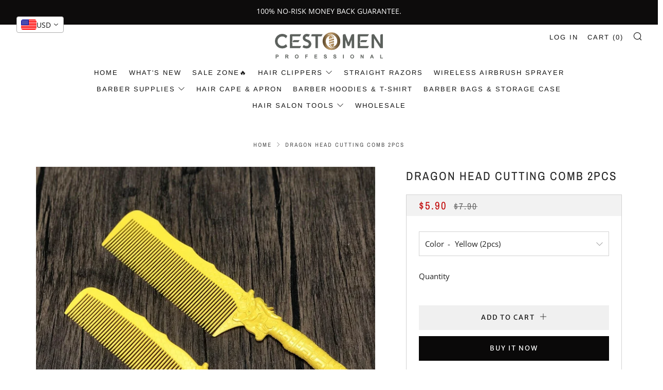

--- FILE ---
content_type: text/html; charset=utf-8
request_url: https://cestomen.com/products/dragon-head-cutting-comb-2pcs
body_size: 32145
content:
<!doctype html>
<html class="no-js" lang="en">
<head><!-- Meta Pixel Code -->
<script>
!function(f,b,e,v,n,t,s)
{if(f.fbq)return;n=f.fbq=function(){n.callMethod?
n.callMethod.apply(n,arguments):n.queue.push(arguments)};
if(!f._fbq)f._fbq=n;n.push=n;n.loaded=!0;n.version='2.0';
n.queue=[];t=b.createElement(e);t.async=!0;
t.src=v;s=b.getElementsByTagName(e)[0];
s.parentNode.insertBefore(t,s)}(window, document,'script',
'https://connect.facebook.net/en_US/fbevents.js');
fbq('init', '3410820052530262');
fbq('track', 'PageView');
</script>
<noscript><img height="1" width="1" style="display:none"
src="https://www.facebook.com/tr?id=3410820052530262&ev=PageView&noscript=1"
/></noscript>
<!-- End Meta Pixel Code -->
<!-- BEGIN app block: shopify://apps/vitals/blocks/app-embed/aeb48102-2a5a-4f39-bdbd-d8d49f4e20b8 --><link rel="preconnect" href="https://appsolve.io/" /><link rel="preconnect" href="https://cdn-sf.vitals.app/" /><script data-ver="58" id="vtlsAebData" class="notranslate">window.vtlsLiquidData = window.vtlsLiquidData || {};window.vtlsLiquidData.buildId = 56629;

window.vtlsLiquidData.apiHosts = {
	...window.vtlsLiquidData.apiHosts,
	"1": "https://appsolve.io"
};
	window.vtlsLiquidData.moduleSettings = {"15":{"37":"color","38":"Checkout safely using your preferred payment method","63":"2120bb","64":"mastercard,paypal,maestro,visa,american_express","65":"left","78":20,"79":20,"920":"{\"container\": {\"traits\": {\"margin\": {\"default\": \"10px 0 10px auto\"}, \"textAlign\": {\"default\": \"center\"}}}}"},"16":{"232":true,"245":"bottom","246":"bottom","247":"Add to Cart","411":true,"417":true,"418":true,"477":"automatic","478":"000000","479":"ffffff","489":true,"843":"ffffff","844":"2e2e2e","921":true,"922":true,"923":true,"924":"1","925":"1","952":"{\"container\":{\"traits\":{\"height\":{\"default\":\"40px\"}}},\"productDetails\":{\"traits\":{\"stickySubmitBtnStyle\":{\"default\":\"small\"}}}}","1021":false,"1110":false,"1154":0,"1155":true,"1156":true,"1157":false,"1158":0,"1159":false,"1160":false,"1161":false,"1162":false,"1163":false,"1182":false,"1183":true,"1184":"","1185":false},"19":{"73":"10% discount with code \u003cstrong\u003eMARCH10\u003c\/strong\u003e.","441":"Your email is already registered.","442":"Invalid email address!","506":false,"561":false},"22":{"165":true,"193":"f31212","234":"Customers who bought this also bought","238":"center","323":"From","325":"Add to Cart","342":false,"406":true,"445":"Out of stock","486":"","675":"1,3,4,5,6,7","856":"ffffff","857":"f6f6f6","858":"4f4f4f","960":"{\"productTitle\":{\"traits\":{\"fontWeight\":{\"default\":\"600\"}}}}","1015":1,"1017":1,"1019":true,"1022":true},"24":{"93":15,"94":"e8e8a9","359":"545454","389":"An item in your cart is in high demand.","390":"Complete the order to make sure it’s yours!","502":false,"977":"{\"container\":{\"traits\":{\"margin\":{\"default\":\"5px 0 5px 0\"}}}}","1084":false,"1199":false,"1200":0},"30":{"128":true,"129":true,"134":"1,2,3,4","136":true,"138":"Prices shown here are calculated in {{ visible_currency }}, but the final order will be paid in {{ default_currency }}.","139":false,"140":false,"141":true,"150":true,"151":"top_left","152":"bottom_left","168":99,"191":"ffffff","249":false,"298":true,"337":"ffffff","338":"f4f4f4","339":"111111","415":false,"459":true,"524":true,"609":14,"852":"f6f6f6"},"48":{"469":true,"491":true,"588":true,"595":false,"603":"","605":"","606":"","781":true,"783":1,"876":0,"1076":true,"1105":0,"1198":false},"53":{"636":"4b8e15","637":"ffffff","638":0,"639":5,"640":"You save:","642":"Out of stock","643":"This item:","644":"Total Price:","645":true,"646":"Add to cart","647":"for","648":"with","649":"off","650":"each","651":"Buy","652":"Subtotal","653":"Discount","654":"Old price","655":0,"656":0,"657":0,"658":0,"659":"ffffff","660":14,"661":"center","671":"000000","702":"Quantity","731":"and","733":0,"734":"362e94","735":"8e86ed","736":true,"737":true,"738":true,"739":"right","740":250,"741":"Free of charge","742":"Free","743":"Claim gift","744":"1,2,4,5","750":"Gift","762":"Discount","763":false,"773":"Your product has been added to the cart.","786":"save","848":"ffffff","849":"f6f6f6","850":"4f4f4f","851":"Per item:","895":"eceeef","1007":"Pick another","1010":"{}","1012":true,"1028":"Other customers loved this offer","1029":"Add to order\t","1030":"Added to order","1031":"Check out","1032":1,"1033":"{}","1035":"See more","1036":"See less","1037":"{\"productCard\":{\"traits\":{\"boxShadow\":{\"default\":\"2px 2px 10px rgba(0,0,0,.1)\"}}}}","1077":"px","1083":"Check out","1085":100,"1086":"cd1900","1091":10,"1092":1,"1093":"{}","1164":"Free shipping","1188":"light","1190":"center","1191":"light","1192":"square"}};

window.vtlsLiquidData.shopThemeName = "Venue";window.vtlsLiquidData.settingTranslation = {"15":{"38":{"en":"Checkout safely using your preferred payment method"}},"30":{"138":{"en":"Prices shown here are calculated in {{ visible_currency }}, but the final order will be paid in {{ default_currency }}."}},"22":{"234":{"en":"Customers who bought this also bought"},"323":{"en":"From"},"325":{"en":"Add to Cart"},"445":{"en":"Out of stock"}},"24":{"389":{"en":"An item in your cart is in high demand."},"390":{"en":"Complete the order to make sure it’s yours!"}},"19":{"441":{"en":"Your email is already registered."},"442":{"en":"Invalid email address!"}},"53":{"640":{"en":"You save:"},"642":{"en":"Out of stock"},"643":{"en":"This item:"},"644":{"en":"Total Price:"},"646":{"en":"Add to cart"},"647":{"en":"for"},"648":{"en":"with"},"649":{"en":"off"},"650":{"en":"each"},"651":{"en":"Buy"},"652":{"en":"Subtotal"},"653":{"en":"Discount"},"654":{"en":"Old price"},"702":{"en":"Quantity"},"731":{"en":"and"},"741":{"en":"Free of charge"},"742":{"en":"Free"},"743":{"en":"Claim gift"},"750":{"en":"Gift"},"762":{"en":"Discount"},"773":{"en":"Your product has been added to the cart."},"786":{"en":"save"},"851":{"en":"Per item:"},"1007":{"en":"Pick another"},"1028":{"en":"Other customers loved this offer"},"1029":{"en":"Add to order\t"},"1030":{"en":"Added to order"},"1031":{"en":"Check out"},"1035":{"en":"See more"},"1036":{"en":"See less"},"1083":{"en":"Check out"},"1164":{"en":"Free shipping"},"1167":{"en":"Unavailable"}},"16":{"1184":{"en":""}}};window.vtlsLiquidData.smartBar=[{"smartBarType":"free_shipping","freeShippingMinimumByCountry":{"ID":49,"TH":49,"MY":49,"YE":49,"IQ":49,"CX":49,"PS":49,"CC":49,"NF":49,"CF":49,"UG":49,"TD":49,"CV":49,"GM":49,"GN":49,"GW":49,"CG":49,"CD":49,"LY":49,"LR":49,"GA":49,"SS":49,"RW":49,"ER":49,"DJ":49,"CM":49,"ST":49,"SH":49,"SN":49,"SL":49,"TG":49,"NE":49,"BF":49,"BI":49,"SZ":49,"MR":49,"MU":49,"KM":49,"CI":49,"SO":49,"LS":49,"EH":49,"BJ":49,"GQ":49,"MW":49,"ML":49,"BV":49,"GP":49,"RE":49,"YT":49,"UY":49,"EC":49,"GY":49,"VE":49,"PY":49,"GF":49,"BO":49,"FK":49,"SR":49,"BZ":49,"GT":49,"CR":49,"LC":49,"BL":49,"VC":49,"PM":49,"DM":49,"DO":49,"AI":49,"AG":49,"NI":49,"BS":49,"BB":49,"PA":49,"CW":49,"KY":49,"GD":49,"HN":49,"HT":49,"JM":49,"TC":49,"TT":49,"BM":49,"SV":49,"MS":49,"AW":49,"MQ":49,"HM":49,"UZ":49,"KG":49,"TM":49,"TJ":49,"IO":49,"BW":49,"TN":49,"LI":49,"SM":49,"AX":49,"AD":49,"MC":49,"SJ":49,"GG":49,"GL":49,"VA":49,"FO":49,"JE":49,"GI":49,"XK":49,"AL":49,"IM":49,"MT":49,"ME":49,"SG":49,"JP":49,"KH":49,"VN":49,"KR":49,"RU":49,"PF":49,"WF":49,"KN":49,"MF":49,"VG":49,"SX":49,"GS":49,"TF":49,"QA":49,"KW":49,"MA":49,"HR":49,"BY":49,"US":49,"CA":49,"PK":49,"AE":49,"MV":49,"NG":49,"HU":49,"IT":49,"FI":49,"BR":49,"MX":49,"NZ":49,"AU":49,"NL":49,"MO":49,"KZ":49,"LK":49,"LA":49,"OM":49,"DK":49,"UA":49,"RS":49,"PL":49,"IE":49,"LT":49,"RO":49,"PT":49,"JO":49,"AZ":49,"AF":49,"EG":49,"NA":49,"MG":49,"AR":49,"IN":49,"ET":49,"SC":49,"DZ":49,"LU":49,"CY":49,"MD":49,"SK":49,"GE":49,"EE":49,"CL":49,"PE":49,"HK":49,"IL":49,"TW":49,"DE":49,"CZ":49,"BE":49,"FR":49,"SE":49,"CH":49,"GB":49,"ES":49,"BT":49,"BD":49,"NP":49,"MM":49,"MN":49,"TL":49,"TV":49,"KI":49,"PG":49,"SB":49,"TK":49,"FJ":49,"NC":49,"TO":49,"NR":49,"VU":49,"PN":49,"NU":49,"GH":49,"TZ":49,"AO":49,"ZW":49,"MZ":49,"ZM":49,"AM":49,"IS":49,"BA":49,"CO":49,"BN":49,"ZA":49,"KE":49,"GR":49,"LV":49,"SI":49,"BH":49,"SA":49,"PH":49,"LB":49,"BG":49,"TR":49,"AT":49,"NO":49,"CK":49,"WS":49,"SD":49,"MK":49,"BQ":49},"countriesWithoutFreeShipping":["AF","AX","AL","DZ","AD","AO","AI","AG","AR","AM","AW","AU","AT","AZ","BS","BH","BD","BB","BY","BE","BZ","BJ","BM","BT","BO","BA","BW","BV","BR","IO","BN","BG","BF","BI","KH","CA","CV","BQ","KY","CF","TD","CL","CN","CX","CC","CO","KM","CG","CD","CK","CR","CI","HR","CW","CY","CZ","DK","DJ","DM","DO","EC","EG","SV","GQ","ER","EE","SZ","ET","FK","FO","FJ","FI","FR","GF","PF","TF","GA","GM","GE","DE","GH","GI","GR","GL","GD","GP","GT","GG","GN","GW","GY","HT","HM","VA","HN","HK","HU","IS","IN","ID","IQ","IE","IM","IL","IT","JM","JP","JE","JO","KZ","KE","KI","XK","KW","KG","LA","LV","LB","LS","LR","LY","LI","LT","LU","MO","MG","MW","MY","MV","ML","MT","MQ","MR","MU","YT","MX","MD","MC","MN","ME","MS","MA","MZ","MM","NA","NR","NP","NL","NC","NZ","NI","NE","NG","NU","NF","MK","NO","OM","PK","PS","PA","PG","PY","PE","PH","PN","PL","PT","QA","CM","RE","RO","RU","RW","BL","SH","KN","LC","MF","PM","WS","SM","ST","SA","SN","RS","SC","SL","SG","SX","SK","SI","SB","SO","ZA","GS","KR","SS","ES","LK","VC","SD","SR","SJ","SE","CH","TW","TJ","TZ","TH","TL","TG","TK","TO","TT","TN","TR","TM","TC","TV","UG","UA","AE","GB","US","UM","UY","UZ","VU","VE","VN","VG","WF","EH","YE","ZM","ZW"],"freeShippingMinimumByCountrySpecificProducts":{"AF":{"min":0,"pr":[6621556408503,6788705550519,6801963319479,6802027774135,6802389631159,6802444517559,6802485903543,6802495733943,6802535579831,6802545246391,6802677104823,6802684477623,6804512145591,6806063153335,6809037013175,6859165073591,6987722621111,7018401398967]},"AX":{"min":0,"pr":[6621556408503,6788705550519,6801963319479,6802027774135,6802389631159,6802444517559,6802485903543,6802495733943,6802535579831,6802545246391,6802677104823,6802684477623,6804512145591,6806063153335,6809037013175,6859165073591,6987722621111,7018401398967]},"AL":{"min":0,"pr":[6621556408503,6788705550519,6801963319479,6802027774135,6802389631159,6802444517559,6802485903543,6802495733943,6802535579831,6802545246391,6802677104823,6802684477623,6804512145591,6806063153335,6809037013175,6859165073591,6987722621111,7018401398967]},"DZ":{"min":0,"pr":[6621556408503,6788705550519,6801963319479,6802027774135,6802389631159,6802444517559,6802485903543,6802495733943,6802535579831,6802545246391,6802677104823,6802684477623,6804512145591,6806063153335,6809037013175,6859165073591,6987722621111,7018401398967]},"AD":{"min":0,"pr":[6621556408503,6788705550519,6801963319479,6802027774135,6802389631159,6802444517559,6802485903543,6802495733943,6802535579831,6802545246391,6802677104823,6802684477623,6804512145591,6806063153335,6809037013175,6859165073591,6987722621111,7018401398967]},"AO":{"min":0,"pr":[6621556408503,6788705550519,6801963319479,6802027774135,6802389631159,6802444517559,6802485903543,6802495733943,6802535579831,6802545246391,6802677104823,6802684477623,6804512145591,6806063153335,6809037013175,6859165073591,6987722621111,7018401398967]},"AI":{"min":0,"pr":[6621556408503,6788705550519,6801963319479,6802027774135,6802389631159,6802444517559,6802485903543,6802495733943,6802535579831,6802545246391,6802677104823,6802684477623,6804512145591,6806063153335,6809037013175,6859165073591,6987722621111,7018401398967]},"AG":{"min":0,"pr":[6621556408503,6788705550519,6801963319479,6802027774135,6802389631159,6802444517559,6802485903543,6802495733943,6802535579831,6802545246391,6802677104823,6802684477623,6804512145591,6806063153335,6809037013175,6859165073591,6987722621111,7018401398967]},"AR":{"min":0,"pr":[6621556408503,6788705550519,6801963319479,6802027774135,6802389631159,6802444517559,6802485903543,6802495733943,6802535579831,6802545246391,6802677104823,6802684477623,6804512145591,6806063153335,6809037013175,6859165073591,6987722621111,7018401398967]},"AM":{"min":0,"pr":[6621556408503,6788705550519,6801963319479,6802027774135,6802389631159,6802444517559,6802485903543,6802495733943,6802535579831,6802545246391,6802677104823,6802684477623,6804512145591,6806063153335,6809037013175,6859165073591,6987722621111,7018401398967]},"AW":{"min":0,"pr":[6621556408503,6788705550519,6801963319479,6802027774135,6802389631159,6802444517559,6802485903543,6802495733943,6802535579831,6802545246391,6802677104823,6802684477623,6804512145591,6806063153335,6809037013175,6859165073591,6987722621111,7018401398967]},"AU":{"min":0,"pr":[6621556408503,6788705550519,6801963319479,6802027774135,6802389631159,6802444517559,6802485903543,6802495733943,6802535579831,6802545246391,6802677104823,6802684477623,6804512145591,6806063153335,6809037013175,6859165073591,6987722621111,7018401398967]},"AT":{"min":0,"pr":[6621556408503,6788705550519,6801963319479,6802027774135,6802389631159,6802444517559,6802485903543,6802495733943,6802535579831,6802545246391,6802677104823,6802684477623,6804512145591,6806063153335,6809037013175,6859165073591,6987722621111,7018401398967]},"AZ":{"min":0,"pr":[6621556408503,6788705550519,6801963319479,6802027774135,6802389631159,6802444517559,6802485903543,6802495733943,6802535579831,6802545246391,6802677104823,6802684477623,6804512145591,6806063153335,6809037013175,6859165073591,6987722621111,7018401398967]},"BS":{"min":0,"pr":[6621556408503,6788705550519,6801963319479,6802027774135,6802389631159,6802444517559,6802485903543,6802495733943,6802535579831,6802545246391,6802677104823,6802684477623,6804512145591,6806063153335,6809037013175,6859165073591,6987722621111,7018401398967]},"BH":{"min":0,"pr":[6621556408503,6788705550519,6801963319479,6802027774135,6802389631159,6802444517559,6802485903543,6802495733943,6802535579831,6802545246391,6802677104823,6802684477623,6804512145591,6806063153335,6809037013175,6859165073591,6987722621111,7018401398967]},"BD":{"min":0,"pr":[6621556408503,6788705550519,6801963319479,6802027774135,6802389631159,6802444517559,6802485903543,6802495733943,6802535579831,6802545246391,6802677104823,6802684477623,6804512145591,6806063153335,6809037013175,6859165073591,6987722621111,7018401398967]},"BB":{"min":0,"pr":[6621556408503,6788705550519,6801963319479,6802027774135,6802389631159,6802444517559,6802485903543,6802495733943,6802535579831,6802545246391,6802677104823,6802684477623,6804512145591,6806063153335,6809037013175,6859165073591,6987722621111,7018401398967]},"BY":{"min":0,"pr":[6621556408503,6788705550519,6801963319479,6802027774135,6802389631159,6802444517559,6802485903543,6802495733943,6802535579831,6802545246391,6802677104823,6802684477623,6804512145591,6806063153335,6809037013175,6859165073591,6987722621111,7018401398967]},"BE":{"min":0,"pr":[6621556408503,6788705550519,6801963319479,6802027774135,6802389631159,6802444517559,6802485903543,6802495733943,6802535579831,6802545246391,6802677104823,6802684477623,6804512145591,6806063153335,6809037013175,6859165073591,6987722621111,7018401398967]},"BZ":{"min":0,"pr":[6621556408503,6788705550519,6801963319479,6802027774135,6802389631159,6802444517559,6802485903543,6802495733943,6802535579831,6802545246391,6802677104823,6802684477623,6804512145591,6806063153335,6809037013175,6859165073591,6987722621111,7018401398967]},"BJ":{"min":0,"pr":[6621556408503,6788705550519,6801963319479,6802027774135,6802389631159,6802444517559,6802485903543,6802495733943,6802535579831,6802545246391,6802677104823,6802684477623,6804512145591,6806063153335,6809037013175,6859165073591,6987722621111,7018401398967]},"BM":{"min":0,"pr":[6621556408503,6788705550519,6801963319479,6802027774135,6802389631159,6802444517559,6802485903543,6802495733943,6802535579831,6802545246391,6802677104823,6802684477623,6804512145591,6806063153335,6809037013175,6859165073591,6987722621111,7018401398967]},"BT":{"min":0,"pr":[6621556408503,6788705550519,6801963319479,6802027774135,6802389631159,6802444517559,6802485903543,6802495733943,6802535579831,6802545246391,6802677104823,6802684477623,6804512145591,6806063153335,6809037013175,6859165073591,6987722621111,7018401398967]},"BO":{"min":0,"pr":[6621556408503,6788705550519,6801963319479,6802027774135,6802389631159,6802444517559,6802485903543,6802495733943,6802535579831,6802545246391,6802677104823,6802684477623,6804512145591,6806063153335,6809037013175,6859165073591,6987722621111,7018401398967]},"BA":{"min":0,"pr":[6621556408503,6788705550519,6801963319479,6802027774135,6802389631159,6802444517559,6802485903543,6802495733943,6802535579831,6802545246391,6802677104823,6802684477623,6804512145591,6806063153335,6809037013175,6859165073591,6987722621111,7018401398967]},"BW":{"min":0,"pr":[6621556408503,6788705550519,6801963319479,6802027774135,6802389631159,6802444517559,6802485903543,6802495733943,6802535579831,6802545246391,6802677104823,6802684477623,6804512145591,6806063153335,6809037013175,6859165073591,6987722621111,7018401398967]},"BV":{"min":0,"pr":[6621556408503,6788705550519,6801963319479,6802027774135,6802389631159,6802444517559,6802485903543,6802495733943,6802535579831,6802545246391,6802677104823,6802684477623,6804512145591,6806063153335,6809037013175,6859165073591,6987722621111,7018401398967]},"BR":{"min":0,"pr":[6621556408503,6788705550519,6801963319479,6802027774135,6802389631159,6802444517559,6802485903543,6802495733943,6802535579831,6802545246391,6802677104823,6802684477623,6804512145591,6806063153335,6809037013175,6859165073591,6987722621111,7018401398967]},"IO":{"min":0,"pr":[6621556408503,6788705550519,6801963319479,6802027774135,6802389631159,6802444517559,6802485903543,6802495733943,6802535579831,6802545246391,6802677104823,6802684477623,6804512145591,6806063153335,6809037013175,6859165073591,6987722621111,7018401398967]},"BN":{"min":0,"pr":[6621556408503,6788705550519,6801963319479,6802027774135,6802389631159,6802444517559,6802485903543,6802495733943,6802535579831,6802545246391,6802677104823,6802684477623,6804512145591,6806063153335,6809037013175,6859165073591,6987722621111,7018401398967]},"BG":{"min":0,"pr":[6621556408503,6788705550519,6801963319479,6802027774135,6802389631159,6802444517559,6802485903543,6802495733943,6802535579831,6802545246391,6802677104823,6802684477623,6804512145591,6806063153335,6809037013175,6859165073591,6987722621111,7018401398967]},"BF":{"min":0,"pr":[6621556408503,6788705550519,6801963319479,6802027774135,6802389631159,6802444517559,6802485903543,6802495733943,6802535579831,6802545246391,6802677104823,6802684477623,6804512145591,6806063153335,6809037013175,6859165073591,6987722621111,7018401398967]},"BI":{"min":0,"pr":[6621556408503,6788705550519,6801963319479,6802027774135,6802389631159,6802444517559,6802485903543,6802495733943,6802535579831,6802545246391,6802677104823,6802684477623,6804512145591,6806063153335,6809037013175,6859165073591,6987722621111,7018401398967]},"KH":{"min":0,"pr":[6621556408503,6788705550519,6801963319479,6802027774135,6802389631159,6802444517559,6802485903543,6802495733943,6802535579831,6802545246391,6802677104823,6802684477623,6804512145591,6806063153335,6809037013175,6859165073591,6987722621111,7018401398967]},"CA":{"min":0,"pr":[6621556408503,6788705550519,6801963319479,6802027774135,6802389631159,6802444517559,6802485903543,6802495733943,6802535579831,6802545246391,6802677104823,6802684477623,6804512145591,6806063153335,6809037013175,6859165073591,6987722621111,7018401398967]},"CV":{"min":0,"pr":[6621556408503,6788705550519,6801963319479,6802027774135,6802389631159,6802444517559,6802485903543,6802495733943,6802535579831,6802545246391,6802677104823,6802684477623,6804512145591,6806063153335,6809037013175,6859165073591,6987722621111,7018401398967]},"BQ":{"min":0,"pr":[6621556408503,6788705550519,6801963319479,6802027774135,6802389631159,6802444517559,6802485903543,6802495733943,6802535579831,6802545246391,6802677104823,6802684477623,6804512145591,6806063153335,6809037013175,6859165073591,6987722621111,7018401398967]},"KY":{"min":0,"pr":[6621556408503,6788705550519,6801963319479,6802027774135,6802389631159,6802444517559,6802485903543,6802495733943,6802535579831,6802545246391,6802677104823,6802684477623,6804512145591,6806063153335,6809037013175,6859165073591,6987722621111,7018401398967]},"CF":{"min":0,"pr":[6621556408503,6788705550519,6801963319479,6802027774135,6802389631159,6802444517559,6802485903543,6802495733943,6802535579831,6802545246391,6802677104823,6802684477623,6804512145591,6806063153335,6809037013175,6859165073591,6987722621111,7018401398967]},"TD":{"min":0,"pr":[6621556408503,6788705550519,6801963319479,6802027774135,6802389631159,6802444517559,6802485903543,6802495733943,6802535579831,6802545246391,6802677104823,6802684477623,6804512145591,6806063153335,6809037013175,6859165073591,6987722621111,7018401398967]},"CL":{"min":0,"pr":[6621556408503,6788705550519,6801963319479,6802027774135,6802389631159,6802444517559,6802485903543,6802495733943,6802535579831,6802545246391,6802677104823,6802684477623,6804512145591,6806063153335,6809037013175,6859165073591,6987722621111,7018401398967]},"CN":{"min":0,"pr":[6621556408503,6788705550519,6801963319479,6802027774135,6802389631159,6802444517559,6802485903543,6802495733943,6802535579831,6802545246391,6802677104823,6802684477623,6804512145591,6806063153335,6809037013175,6859165073591,6987722621111,7018401398967]},"CX":{"min":0,"pr":[6621556408503,6788705550519,6801963319479,6802027774135,6802389631159,6802444517559,6802485903543,6802495733943,6802535579831,6802545246391,6802677104823,6802684477623,6804512145591,6806063153335,6809037013175,6859165073591,6987722621111,7018401398967]},"CC":{"min":0,"pr":[6621556408503,6788705550519,6801963319479,6802027774135,6802389631159,6802444517559,6802485903543,6802495733943,6802535579831,6802545246391,6802677104823,6802684477623,6804512145591,6806063153335,6809037013175,6859165073591,6987722621111,7018401398967]},"CO":{"min":0,"pr":[6621556408503,6788705550519,6801963319479,6802027774135,6802389631159,6802444517559,6802485903543,6802495733943,6802535579831,6802545246391,6802677104823,6802684477623,6804512145591,6806063153335,6809037013175,6859165073591,6987722621111,7018401398967]},"KM":{"min":0,"pr":[6621556408503,6788705550519,6801963319479,6802027774135,6802389631159,6802444517559,6802485903543,6802495733943,6802535579831,6802545246391,6802677104823,6802684477623,6804512145591,6806063153335,6809037013175,6859165073591,6987722621111,7018401398967]},"CG":{"min":0,"pr":[6621556408503,6788705550519,6801963319479,6802027774135,6802389631159,6802444517559,6802485903543,6802495733943,6802535579831,6802545246391,6802677104823,6802684477623,6804512145591,6806063153335,6809037013175,6859165073591,6987722621111,7018401398967]},"CD":{"min":0,"pr":[6621556408503,6788705550519,6801963319479,6802027774135,6802389631159,6802444517559,6802485903543,6802495733943,6802535579831,6802545246391,6802677104823,6802684477623,6804512145591,6806063153335,6809037013175,6859165073591,6987722621111,7018401398967]},"CK":{"min":0,"pr":[6621556408503,6788705550519,6801963319479,6802027774135,6802389631159,6802444517559,6802485903543,6802495733943,6802535579831,6802545246391,6802677104823,6802684477623,6804512145591,6806063153335,6809037013175,6859165073591,6987722621111,7018401398967]},"CR":{"min":0,"pr":[6621556408503,6788705550519,6801963319479,6802027774135,6802389631159,6802444517559,6802485903543,6802495733943,6802535579831,6802545246391,6802677104823,6802684477623,6804512145591,6806063153335,6809037013175,6859165073591,6987722621111,7018401398967]},"CI":{"min":0,"pr":[6621556408503,6788705550519,6801963319479,6802027774135,6802389631159,6802444517559,6802485903543,6802495733943,6802535579831,6802545246391,6802677104823,6802684477623,6804512145591,6806063153335,6809037013175,6859165073591,6987722621111,7018401398967]},"HR":{"min":0,"pr":[6621556408503,6788705550519,6801963319479,6802027774135,6802389631159,6802444517559,6802485903543,6802495733943,6802535579831,6802545246391,6802677104823,6802684477623,6804512145591,6806063153335,6809037013175,6859165073591,6987722621111,7018401398967]},"CW":{"min":0,"pr":[6621556408503,6788705550519,6801963319479,6802027774135,6802389631159,6802444517559,6802485903543,6802495733943,6802535579831,6802545246391,6802677104823,6802684477623,6804512145591,6806063153335,6809037013175,6859165073591,6987722621111,7018401398967]},"CY":{"min":0,"pr":[6621556408503,6788705550519,6801963319479,6802027774135,6802389631159,6802444517559,6802485903543,6802495733943,6802535579831,6802545246391,6802677104823,6802684477623,6804512145591,6806063153335,6809037013175,6859165073591,6987722621111,7018401398967]},"CZ":{"min":0,"pr":[6621556408503,6788705550519,6801963319479,6802027774135,6802389631159,6802444517559,6802485903543,6802495733943,6802535579831,6802545246391,6802677104823,6802684477623,6804512145591,6806063153335,6809037013175,6859165073591,6987722621111,7018401398967]},"DK":{"min":0,"pr":[6621556408503,6788705550519,6801963319479,6802027774135,6802389631159,6802444517559,6802485903543,6802495733943,6802535579831,6802545246391,6802677104823,6802684477623,6804512145591,6806063153335,6809037013175,6859165073591,6987722621111,7018401398967]},"DJ":{"min":0,"pr":[6621556408503,6788705550519,6801963319479,6802027774135,6802389631159,6802444517559,6802485903543,6802495733943,6802535579831,6802545246391,6802677104823,6802684477623,6804512145591,6806063153335,6809037013175,6859165073591,6987722621111,7018401398967]},"DM":{"min":0,"pr":[6621556408503,6788705550519,6801963319479,6802027774135,6802389631159,6802444517559,6802485903543,6802495733943,6802535579831,6802545246391,6802677104823,6802684477623,6804512145591,6806063153335,6809037013175,6859165073591,6987722621111,7018401398967]},"DO":{"min":0,"pr":[6621556408503,6788705550519,6801963319479,6802027774135,6802389631159,6802444517559,6802485903543,6802495733943,6802535579831,6802545246391,6802677104823,6802684477623,6804512145591,6806063153335,6809037013175,6859165073591,6987722621111,7018401398967]},"EC":{"min":0,"pr":[6621556408503,6788705550519,6801963319479,6802027774135,6802389631159,6802444517559,6802485903543,6802495733943,6802535579831,6802545246391,6802677104823,6802684477623,6804512145591,6806063153335,6809037013175,6859165073591,6987722621111,7018401398967]},"EG":{"min":0,"pr":[6621556408503,6788705550519,6801963319479,6802027774135,6802389631159,6802444517559,6802485903543,6802495733943,6802535579831,6802545246391,6802677104823,6802684477623,6804512145591,6806063153335,6809037013175,6859165073591,6987722621111,7018401398967]},"SV":{"min":0,"pr":[6621556408503,6788705550519,6801963319479,6802027774135,6802389631159,6802444517559,6802485903543,6802495733943,6802535579831,6802545246391,6802677104823,6802684477623,6804512145591,6806063153335,6809037013175,6859165073591,6987722621111,7018401398967]},"GQ":{"min":0,"pr":[6621556408503,6788705550519,6801963319479,6802027774135,6802389631159,6802444517559,6802485903543,6802495733943,6802535579831,6802545246391,6802677104823,6802684477623,6804512145591,6806063153335,6809037013175,6859165073591,6987722621111,7018401398967]},"ER":{"min":0,"pr":[6621556408503,6788705550519,6801963319479,6802027774135,6802389631159,6802444517559,6802485903543,6802495733943,6802535579831,6802545246391,6802677104823,6802684477623,6804512145591,6806063153335,6809037013175,6859165073591,6987722621111,7018401398967]},"EE":{"min":0,"pr":[6621556408503,6788705550519,6801963319479,6802027774135,6802389631159,6802444517559,6802485903543,6802495733943,6802535579831,6802545246391,6802677104823,6802684477623,6804512145591,6806063153335,6809037013175,6859165073591,6987722621111,7018401398967]},"SZ":{"min":0,"pr":[6621556408503,6788705550519,6801963319479,6802027774135,6802389631159,6802444517559,6802485903543,6802495733943,6802535579831,6802545246391,6802677104823,6802684477623,6804512145591,6806063153335,6809037013175,6859165073591,6987722621111,7018401398967]},"ET":{"min":0,"pr":[6621556408503,6788705550519,6801963319479,6802027774135,6802389631159,6802444517559,6802485903543,6802495733943,6802535579831,6802545246391,6802677104823,6802684477623,6804512145591,6806063153335,6809037013175,6859165073591,6987722621111,7018401398967]},"FK":{"min":0,"pr":[6621556408503,6788705550519,6801963319479,6802027774135,6802389631159,6802444517559,6802485903543,6802495733943,6802535579831,6802545246391,6802677104823,6802684477623,6804512145591,6806063153335,6809037013175,6859165073591,6987722621111,7018401398967]},"FO":{"min":0,"pr":[6621556408503,6788705550519,6801963319479,6802027774135,6802389631159,6802444517559,6802485903543,6802495733943,6802535579831,6802545246391,6802677104823,6802684477623,6804512145591,6806063153335,6809037013175,6859165073591,6987722621111,7018401398967]},"FJ":{"min":0,"pr":[6621556408503,6788705550519,6801963319479,6802027774135,6802389631159,6802444517559,6802485903543,6802495733943,6802535579831,6802545246391,6802677104823,6802684477623,6804512145591,6806063153335,6809037013175,6859165073591,6987722621111,7018401398967]},"FI":{"min":0,"pr":[6621556408503,6788705550519,6801963319479,6802027774135,6802389631159,6802444517559,6802485903543,6802495733943,6802535579831,6802545246391,6802677104823,6802684477623,6804512145591,6806063153335,6809037013175,6859165073591,6987722621111,7018401398967]},"FR":{"min":0,"pr":[6621556408503,6788705550519,6801963319479,6802027774135,6802389631159,6802444517559,6802485903543,6802495733943,6802535579831,6802545246391,6802677104823,6802684477623,6804512145591,6806063153335,6809037013175,6859165073591,6987722621111,7018401398967]},"GF":{"min":0,"pr":[6621556408503,6788705550519,6801963319479,6802027774135,6802389631159,6802444517559,6802485903543,6802495733943,6802535579831,6802545246391,6802677104823,6802684477623,6804512145591,6806063153335,6809037013175,6859165073591,6987722621111,7018401398967]},"PF":{"min":0,"pr":[6621556408503,6788705550519,6801963319479,6802027774135,6802389631159,6802444517559,6802485903543,6802495733943,6802535579831,6802545246391,6802677104823,6802684477623,6804512145591,6806063153335,6809037013175,6859165073591,6987722621111,7018401398967]},"TF":{"min":0,"pr":[6621556408503,6788705550519,6801963319479,6802027774135,6802389631159,6802444517559,6802485903543,6802495733943,6802535579831,6802545246391,6802677104823,6802684477623,6804512145591,6806063153335,6809037013175,6859165073591,6987722621111,7018401398967]},"GA":{"min":0,"pr":[6621556408503,6788705550519,6801963319479,6802027774135,6802389631159,6802444517559,6802485903543,6802495733943,6802535579831,6802545246391,6802677104823,6802684477623,6804512145591,6806063153335,6809037013175,6859165073591,6987722621111,7018401398967]},"GM":{"min":0,"pr":[6621556408503,6788705550519,6801963319479,6802027774135,6802389631159,6802444517559,6802485903543,6802495733943,6802535579831,6802545246391,6802677104823,6802684477623,6804512145591,6806063153335,6809037013175,6859165073591,6987722621111,7018401398967]},"GE":{"min":0,"pr":[6621556408503,6788705550519,6801963319479,6802027774135,6802389631159,6802444517559,6802485903543,6802495733943,6802535579831,6802545246391,6802677104823,6802684477623,6804512145591,6806063153335,6809037013175,6859165073591,6987722621111,7018401398967]},"DE":{"min":0,"pr":[6621556408503,6788705550519,6801963319479,6802027774135,6802389631159,6802444517559,6802485903543,6802495733943,6802535579831,6802545246391,6802677104823,6802684477623,6804512145591,6806063153335,6809037013175,6859165073591,6987722621111,7018401398967]},"GH":{"min":0,"pr":[6621556408503,6788705550519,6801963319479,6802027774135,6802389631159,6802444517559,6802485903543,6802495733943,6802535579831,6802545246391,6802677104823,6802684477623,6804512145591,6806063153335,6809037013175,6859165073591,6987722621111,7018401398967]},"GI":{"min":0,"pr":[6621556408503,6788705550519,6801963319479,6802027774135,6802389631159,6802444517559,6802485903543,6802495733943,6802535579831,6802545246391,6802677104823,6802684477623,6804512145591,6806063153335,6809037013175,6859165073591,6987722621111,7018401398967]},"GR":{"min":0,"pr":[6621556408503,6788705550519,6801963319479,6802027774135,6802389631159,6802444517559,6802485903543,6802495733943,6802535579831,6802545246391,6802677104823,6802684477623,6804512145591,6806063153335,6809037013175,6859165073591,6987722621111,7018401398967]},"GL":{"min":0,"pr":[6621556408503,6788705550519,6801963319479,6802027774135,6802389631159,6802444517559,6802485903543,6802495733943,6802535579831,6802545246391,6802677104823,6802684477623,6804512145591,6806063153335,6809037013175,6859165073591,6987722621111,7018401398967]},"GD":{"min":0,"pr":[6621556408503,6788705550519,6801963319479,6802027774135,6802389631159,6802444517559,6802485903543,6802495733943,6802535579831,6802545246391,6802677104823,6802684477623,6804512145591,6806063153335,6809037013175,6859165073591,6987722621111,7018401398967]},"GP":{"min":0,"pr":[6621556408503,6788705550519,6801963319479,6802027774135,6802389631159,6802444517559,6802485903543,6802495733943,6802535579831,6802545246391,6802677104823,6802684477623,6804512145591,6806063153335,6809037013175,6859165073591,6987722621111,7018401398967]},"GT":{"min":0,"pr":[6621556408503,6788705550519,6801963319479,6802027774135,6802389631159,6802444517559,6802485903543,6802495733943,6802535579831,6802545246391,6802677104823,6802684477623,6804512145591,6806063153335,6809037013175,6859165073591,6987722621111,7018401398967]},"GG":{"min":0,"pr":[6621556408503,6788705550519,6801963319479,6802027774135,6802389631159,6802444517559,6802485903543,6802495733943,6802535579831,6802545246391,6802677104823,6802684477623,6804512145591,6806063153335,6809037013175,6859165073591,6987722621111,7018401398967]},"GN":{"min":0,"pr":[6621556408503,6788705550519,6801963319479,6802027774135,6802389631159,6802444517559,6802485903543,6802495733943,6802535579831,6802545246391,6802677104823,6802684477623,6804512145591,6806063153335,6809037013175,6859165073591,6987722621111,7018401398967]},"GW":{"min":0,"pr":[6621556408503,6788705550519,6801963319479,6802027774135,6802389631159,6802444517559,6802485903543,6802495733943,6802535579831,6802545246391,6802677104823,6802684477623,6804512145591,6806063153335,6809037013175,6859165073591,6987722621111,7018401398967]},"GY":{"min":0,"pr":[6621556408503,6788705550519,6801963319479,6802027774135,6802389631159,6802444517559,6802485903543,6802495733943,6802535579831,6802545246391,6802677104823,6802684477623,6804512145591,6806063153335,6809037013175,6859165073591,6987722621111,7018401398967]},"HT":{"min":0,"pr":[6621556408503,6788705550519,6801963319479,6802027774135,6802389631159,6802444517559,6802485903543,6802495733943,6802535579831,6802545246391,6802677104823,6802684477623,6804512145591,6806063153335,6809037013175,6859165073591,6987722621111,7018401398967]},"HM":{"min":0,"pr":[6621556408503,6788705550519,6801963319479,6802027774135,6802389631159,6802444517559,6802485903543,6802495733943,6802535579831,6802545246391,6802677104823,6802684477623,6804512145591,6806063153335,6809037013175,6859165073591,6987722621111,7018401398967]},"VA":{"min":0,"pr":[6621556408503,6788705550519,6801963319479,6802027774135,6802389631159,6802444517559,6802485903543,6802495733943,6802535579831,6802545246391,6802677104823,6802684477623,6804512145591,6806063153335,6809037013175,6859165073591,6987722621111,7018401398967]},"HN":{"min":0,"pr":[6621556408503,6788705550519,6801963319479,6802027774135,6802389631159,6802444517559,6802485903543,6802495733943,6802535579831,6802545246391,6802677104823,6802684477623,6804512145591,6806063153335,6809037013175,6859165073591,6987722621111,7018401398967]},"HK":{"min":0,"pr":[6621556408503,6788705550519,6801963319479,6802027774135,6802389631159,6802444517559,6802485903543,6802495733943,6802535579831,6802545246391,6802677104823,6802684477623,6804512145591,6806063153335,6809037013175,6859165073591,6987722621111,7018401398967]},"HU":{"min":0,"pr":[6621556408503,6788705550519,6801963319479,6802027774135,6802389631159,6802444517559,6802485903543,6802495733943,6802535579831,6802545246391,6802677104823,6802684477623,6804512145591,6806063153335,6809037013175,6859165073591,6987722621111,7018401398967]},"IS":{"min":0,"pr":[6621556408503,6788705550519,6801963319479,6802027774135,6802389631159,6802444517559,6802485903543,6802495733943,6802535579831,6802545246391,6802677104823,6802684477623,6804512145591,6806063153335,6809037013175,6859165073591,6987722621111,7018401398967]},"IN":{"min":0,"pr":[6621556408503,6788705550519,6801963319479,6802027774135,6802389631159,6802444517559,6802485903543,6802495733943,6802535579831,6802545246391,6802677104823,6802684477623,6804512145591,6806063153335,6809037013175,6859165073591,6987722621111,7018401398967]},"ID":{"min":0,"pr":[6621556408503,6788705550519,6801963319479,6802027774135,6802389631159,6802444517559,6802485903543,6802495733943,6802535579831,6802545246391,6802677104823,6802684477623,6804512145591,6806063153335,6809037013175,6859165073591,6987722621111,7018401398967]},"IQ":{"min":0,"pr":[6621556408503,6788705550519,6801963319479,6802027774135,6802389631159,6802444517559,6802485903543,6802495733943,6802535579831,6802545246391,6802677104823,6802684477623,6804512145591,6806063153335,6809037013175,6859165073591,6987722621111,7018401398967]},"IE":{"min":0,"pr":[6621556408503,6788705550519,6801963319479,6802027774135,6802389631159,6802444517559,6802485903543,6802495733943,6802535579831,6802545246391,6802677104823,6802684477623,6804512145591,6806063153335,6809037013175,6859165073591,6987722621111,7018401398967]},"IM":{"min":0,"pr":[6621556408503,6788705550519,6801963319479,6802027774135,6802389631159,6802444517559,6802485903543,6802495733943,6802535579831,6802545246391,6802677104823,6802684477623,6804512145591,6806063153335,6809037013175,6859165073591,6987722621111,7018401398967]},"IL":{"min":0,"pr":[6621556408503,6788705550519,6801963319479,6802027774135,6802389631159,6802444517559,6802485903543,6802495733943,6802535579831,6802545246391,6802677104823,6802684477623,6804512145591,6806063153335,6809037013175,6859165073591,6987722621111,7018401398967]},"IT":{"min":0,"pr":[6621556408503,6788705550519,6801963319479,6802027774135,6802389631159,6802444517559,6802485903543,6802495733943,6802535579831,6802545246391,6802677104823,6802684477623,6804512145591,6806063153335,6809037013175,6859165073591,6987722621111,7018401398967]},"JM":{"min":0,"pr":[6621556408503,6788705550519,6801963319479,6802027774135,6802389631159,6802444517559,6802485903543,6802495733943,6802535579831,6802545246391,6802677104823,6802684477623,6804512145591,6806063153335,6809037013175,6859165073591,6987722621111,7018401398967]},"JP":{"min":0,"pr":[6621556408503,6788705550519,6801963319479,6802027774135,6802389631159,6802444517559,6802485903543,6802495733943,6802535579831,6802545246391,6802677104823,6802684477623,6804512145591,6806063153335,6809037013175,6859165073591,6987722621111,7018401398967]},"JE":{"min":0,"pr":[6621556408503,6788705550519,6801963319479,6802027774135,6802389631159,6802444517559,6802485903543,6802495733943,6802535579831,6802545246391,6802677104823,6802684477623,6804512145591,6806063153335,6809037013175,6859165073591,6987722621111,7018401398967]},"JO":{"min":0,"pr":[6621556408503,6788705550519,6801963319479,6802027774135,6802389631159,6802444517559,6802485903543,6802495733943,6802535579831,6802545246391,6802677104823,6802684477623,6804512145591,6806063153335,6809037013175,6859165073591,6987722621111,7018401398967]},"KZ":{"min":0,"pr":[6621556408503,6788705550519,6801963319479,6802027774135,6802389631159,6802444517559,6802485903543,6802495733943,6802535579831,6802545246391,6802677104823,6802684477623,6804512145591,6806063153335,6809037013175,6859165073591,6987722621111,7018401398967]},"KE":{"min":0,"pr":[6621556408503,6788705550519,6801963319479,6802027774135,6802389631159,6802444517559,6802485903543,6802495733943,6802535579831,6802545246391,6802677104823,6802684477623,6804512145591,6806063153335,6809037013175,6859165073591,6987722621111,7018401398967]},"KI":{"min":0,"pr":[6621556408503,6788705550519,6801963319479,6802027774135,6802389631159,6802444517559,6802485903543,6802495733943,6802535579831,6802545246391,6802677104823,6802684477623,6804512145591,6806063153335,6809037013175,6859165073591,6987722621111,7018401398967]},"XK":{"min":0,"pr":[6621556408503,6788705550519,6801963319479,6802027774135,6802389631159,6802444517559,6802485903543,6802495733943,6802535579831,6802545246391,6802677104823,6802684477623,6804512145591,6806063153335,6809037013175,6859165073591,6987722621111,7018401398967]},"KW":{"min":0,"pr":[6621556408503,6788705550519,6801963319479,6802027774135,6802389631159,6802444517559,6802485903543,6802495733943,6802535579831,6802545246391,6802677104823,6802684477623,6804512145591,6806063153335,6809037013175,6859165073591,6987722621111,7018401398967]},"KG":{"min":0,"pr":[6621556408503,6788705550519,6801963319479,6802027774135,6802389631159,6802444517559,6802485903543,6802495733943,6802535579831,6802545246391,6802677104823,6802684477623,6804512145591,6806063153335,6809037013175,6859165073591,6987722621111,7018401398967]},"LA":{"min":0,"pr":[6621556408503,6788705550519,6801963319479,6802027774135,6802389631159,6802444517559,6802485903543,6802495733943,6802535579831,6802545246391,6802677104823,6802684477623,6804512145591,6806063153335,6809037013175,6859165073591,6987722621111,7018401398967]},"LV":{"min":0,"pr":[6621556408503,6788705550519,6801963319479,6802027774135,6802389631159,6802444517559,6802485903543,6802495733943,6802535579831,6802545246391,6802677104823,6802684477623,6804512145591,6806063153335,6809037013175,6859165073591,6987722621111,7018401398967]},"LB":{"min":0,"pr":[6621556408503,6788705550519,6801963319479,6802027774135,6802389631159,6802444517559,6802485903543,6802495733943,6802535579831,6802545246391,6802677104823,6802684477623,6804512145591,6806063153335,6809037013175,6859165073591,6987722621111,7018401398967]},"LS":{"min":0,"pr":[6621556408503,6788705550519,6801963319479,6802027774135,6802389631159,6802444517559,6802485903543,6802495733943,6802535579831,6802545246391,6802677104823,6802684477623,6804512145591,6806063153335,6809037013175,6859165073591,6987722621111,7018401398967]},"LR":{"min":0,"pr":[6621556408503,6788705550519,6801963319479,6802027774135,6802389631159,6802444517559,6802485903543,6802495733943,6802535579831,6802545246391,6802677104823,6802684477623,6804512145591,6806063153335,6809037013175,6859165073591,6987722621111,7018401398967]},"LY":{"min":0,"pr":[6621556408503,6788705550519,6801963319479,6802027774135,6802389631159,6802444517559,6802485903543,6802495733943,6802535579831,6802545246391,6802677104823,6802684477623,6804512145591,6806063153335,6809037013175,6859165073591,6987722621111,7018401398967]},"LI":{"min":0,"pr":[6621556408503,6788705550519,6801963319479,6802027774135,6802389631159,6802444517559,6802485903543,6802495733943,6802535579831,6802545246391,6802677104823,6802684477623,6804512145591,6806063153335,6809037013175,6859165073591,6987722621111,7018401398967]},"LT":{"min":0,"pr":[6621556408503,6788705550519,6801963319479,6802027774135,6802389631159,6802444517559,6802485903543,6802495733943,6802535579831,6802545246391,6802677104823,6802684477623,6804512145591,6806063153335,6809037013175,6859165073591,6987722621111,7018401398967]},"LU":{"min":0,"pr":[6621556408503,6788705550519,6801963319479,6802027774135,6802389631159,6802444517559,6802485903543,6802495733943,6802535579831,6802545246391,6802677104823,6802684477623,6804512145591,6806063153335,6809037013175,6859165073591,6987722621111,7018401398967]},"MO":{"min":0,"pr":[6621556408503,6788705550519,6801963319479,6802027774135,6802389631159,6802444517559,6802485903543,6802495733943,6802535579831,6802545246391,6802677104823,6802684477623,6804512145591,6806063153335,6809037013175,6859165073591,6987722621111,7018401398967]},"MG":{"min":0,"pr":[6621556408503,6788705550519,6801963319479,6802027774135,6802389631159,6802444517559,6802485903543,6802495733943,6802535579831,6802545246391,6802677104823,6802684477623,6804512145591,6806063153335,6809037013175,6859165073591,6987722621111,7018401398967]},"MW":{"min":0,"pr":[6621556408503,6788705550519,6801963319479,6802027774135,6802389631159,6802444517559,6802485903543,6802495733943,6802535579831,6802545246391,6802677104823,6802684477623,6804512145591,6806063153335,6809037013175,6859165073591,6987722621111,7018401398967]},"MY":{"min":0,"pr":[6621556408503,6788705550519,6801963319479,6802027774135,6802389631159,6802444517559,6802485903543,6802495733943,6802535579831,6802545246391,6802677104823,6802684477623,6804512145591,6806063153335,6809037013175,6859165073591,6987722621111,7018401398967]},"MV":{"min":0,"pr":[6621556408503,6788705550519,6801963319479,6802027774135,6802389631159,6802444517559,6802485903543,6802495733943,6802535579831,6802545246391,6802677104823,6802684477623,6804512145591,6806063153335,6809037013175,6859165073591,6987722621111,7018401398967]},"ML":{"min":0,"pr":[6621556408503,6788705550519,6801963319479,6802027774135,6802389631159,6802444517559,6802485903543,6802495733943,6802535579831,6802545246391,6802677104823,6802684477623,6804512145591,6806063153335,6809037013175,6859165073591,6987722621111,7018401398967]},"MT":{"min":0,"pr":[6621556408503,6788705550519,6801963319479,6802027774135,6802389631159,6802444517559,6802485903543,6802495733943,6802535579831,6802545246391,6802677104823,6802684477623,6804512145591,6806063153335,6809037013175,6859165073591,6987722621111,7018401398967]},"MQ":{"min":0,"pr":[6621556408503,6788705550519,6801963319479,6802027774135,6802389631159,6802444517559,6802485903543,6802495733943,6802535579831,6802545246391,6802677104823,6802684477623,6804512145591,6806063153335,6809037013175,6859165073591,6987722621111,7018401398967]},"MR":{"min":0,"pr":[6621556408503,6788705550519,6801963319479,6802027774135,6802389631159,6802444517559,6802485903543,6802495733943,6802535579831,6802545246391,6802677104823,6802684477623,6804512145591,6806063153335,6809037013175,6859165073591,6987722621111,7018401398967]},"MU":{"min":0,"pr":[6621556408503,6788705550519,6801963319479,6802027774135,6802389631159,6802444517559,6802485903543,6802495733943,6802535579831,6802545246391,6802677104823,6802684477623,6804512145591,6806063153335,6809037013175,6859165073591,6987722621111,7018401398967]},"YT":{"min":0,"pr":[6621556408503,6788705550519,6801963319479,6802027774135,6802389631159,6802444517559,6802485903543,6802495733943,6802535579831,6802545246391,6802677104823,6802684477623,6804512145591,6806063153335,6809037013175,6859165073591,6987722621111,7018401398967]},"MX":{"min":0,"pr":[6621556408503,6788705550519,6801963319479,6802027774135,6802389631159,6802444517559,6802485903543,6802495733943,6802535579831,6802545246391,6802677104823,6802684477623,6804512145591,6806063153335,6809037013175,6859165073591,6987722621111,7018401398967]},"MD":{"min":0,"pr":[6621556408503,6788705550519,6801963319479,6802027774135,6802389631159,6802444517559,6802485903543,6802495733943,6802535579831,6802545246391,6802677104823,6802684477623,6804512145591,6806063153335,6809037013175,6859165073591,6987722621111,7018401398967]},"MC":{"min":0,"pr":[6621556408503,6788705550519,6801963319479,6802027774135,6802389631159,6802444517559,6802485903543,6802495733943,6802535579831,6802545246391,6802677104823,6802684477623,6804512145591,6806063153335,6809037013175,6859165073591,6987722621111,7018401398967]},"MN":{"min":0,"pr":[6621556408503,6788705550519,6801963319479,6802027774135,6802389631159,6802444517559,6802485903543,6802495733943,6802535579831,6802545246391,6802677104823,6802684477623,6804512145591,6806063153335,6809037013175,6859165073591,6987722621111,7018401398967]},"ME":{"min":0,"pr":[6621556408503,6788705550519,6801963319479,6802027774135,6802389631159,6802444517559,6802485903543,6802495733943,6802535579831,6802545246391,6802677104823,6802684477623,6804512145591,6806063153335,6809037013175,6859165073591,6987722621111,7018401398967]},"MS":{"min":0,"pr":[6621556408503,6788705550519,6801963319479,6802027774135,6802389631159,6802444517559,6802485903543,6802495733943,6802535579831,6802545246391,6802677104823,6802684477623,6804512145591,6806063153335,6809037013175,6859165073591,6987722621111,7018401398967]},"MA":{"min":0,"pr":[6621556408503,6788705550519,6801963319479,6802027774135,6802389631159,6802444517559,6802485903543,6802495733943,6802535579831,6802545246391,6802677104823,6802684477623,6804512145591,6806063153335,6809037013175,6859165073591,6987722621111,7018401398967]},"MZ":{"min":0,"pr":[6621556408503,6788705550519,6801963319479,6802027774135,6802389631159,6802444517559,6802485903543,6802495733943,6802535579831,6802545246391,6802677104823,6802684477623,6804512145591,6806063153335,6809037013175,6859165073591,6987722621111,7018401398967]},"MM":{"min":0,"pr":[6621556408503,6788705550519,6801963319479,6802027774135,6802389631159,6802444517559,6802485903543,6802495733943,6802535579831,6802545246391,6802677104823,6802684477623,6804512145591,6806063153335,6809037013175,6859165073591,6987722621111,7018401398967]},"NA":{"min":0,"pr":[6621556408503,6788705550519,6801963319479,6802027774135,6802389631159,6802444517559,6802485903543,6802495733943,6802535579831,6802545246391,6802677104823,6802684477623,6804512145591,6806063153335,6809037013175,6859165073591,6987722621111,7018401398967]},"NR":{"min":0,"pr":[6621556408503,6788705550519,6801963319479,6802027774135,6802389631159,6802444517559,6802485903543,6802495733943,6802535579831,6802545246391,6802677104823,6802684477623,6804512145591,6806063153335,6809037013175,6859165073591,6987722621111,7018401398967]},"NP":{"min":0,"pr":[6621556408503,6788705550519,6801963319479,6802027774135,6802389631159,6802444517559,6802485903543,6802495733943,6802535579831,6802545246391,6802677104823,6802684477623,6804512145591,6806063153335,6809037013175,6859165073591,6987722621111,7018401398967]},"NL":{"min":0,"pr":[6621556408503,6788705550519,6801963319479,6802027774135,6802389631159,6802444517559,6802485903543,6802495733943,6802535579831,6802545246391,6802677104823,6802684477623,6804512145591,6806063153335,6809037013175,6859165073591,6987722621111,7018401398967]},"NC":{"min":0,"pr":[6621556408503,6788705550519,6801963319479,6802027774135,6802389631159,6802444517559,6802485903543,6802495733943,6802535579831,6802545246391,6802677104823,6802684477623,6804512145591,6806063153335,6809037013175,6859165073591,6987722621111,7018401398967]},"NZ":{"min":0,"pr":[6621556408503,6788705550519,6801963319479,6802027774135,6802389631159,6802444517559,6802485903543,6802495733943,6802535579831,6802545246391,6802677104823,6802684477623,6804512145591,6806063153335,6809037013175,6859165073591,6987722621111,7018401398967]},"NI":{"min":0,"pr":[6621556408503,6788705550519,6801963319479,6802027774135,6802389631159,6802444517559,6802485903543,6802495733943,6802535579831,6802545246391,6802677104823,6802684477623,6804512145591,6806063153335,6809037013175,6859165073591,6987722621111,7018401398967]},"NE":{"min":0,"pr":[6621556408503,6788705550519,6801963319479,6802027774135,6802389631159,6802444517559,6802485903543,6802495733943,6802535579831,6802545246391,6802677104823,6802684477623,6804512145591,6806063153335,6809037013175,6859165073591,6987722621111,7018401398967]},"NG":{"min":0,"pr":[6621556408503,6788705550519,6801963319479,6802027774135,6802389631159,6802444517559,6802485903543,6802495733943,6802535579831,6802545246391,6802677104823,6802684477623,6804512145591,6806063153335,6809037013175,6859165073591,6987722621111,7018401398967]},"NU":{"min":0,"pr":[6621556408503,6788705550519,6801963319479,6802027774135,6802389631159,6802444517559,6802485903543,6802495733943,6802535579831,6802545246391,6802677104823,6802684477623,6804512145591,6806063153335,6809037013175,6859165073591,6987722621111,7018401398967]},"NF":{"min":0,"pr":[6621556408503,6788705550519,6801963319479,6802027774135,6802389631159,6802444517559,6802485903543,6802495733943,6802535579831,6802545246391,6802677104823,6802684477623,6804512145591,6806063153335,6809037013175,6859165073591,6987722621111,7018401398967]},"MK":{"min":0,"pr":[6621556408503,6788705550519,6801963319479,6802027774135,6802389631159,6802444517559,6802485903543,6802495733943,6802535579831,6802545246391,6802677104823,6802684477623,6804512145591,6806063153335,6809037013175,6859165073591,6987722621111,7018401398967]},"NO":{"min":0,"pr":[6621556408503,6788705550519,6801963319479,6802027774135,6802389631159,6802444517559,6802485903543,6802495733943,6802535579831,6802545246391,6802677104823,6802684477623,6804512145591,6806063153335,6809037013175,6859165073591,6987722621111,7018401398967]},"OM":{"min":0,"pr":[6621556408503,6788705550519,6801963319479,6802027774135,6802389631159,6802444517559,6802485903543,6802495733943,6802535579831,6802545246391,6802677104823,6802684477623,6804512145591,6806063153335,6809037013175,6859165073591,6987722621111,7018401398967]},"PK":{"min":0,"pr":[6621556408503,6788705550519,6801963319479,6802027774135,6802389631159,6802444517559,6802485903543,6802495733943,6802535579831,6802545246391,6802677104823,6802684477623,6804512145591,6806063153335,6809037013175,6859165073591,6987722621111,7018401398967]},"PS":{"min":0,"pr":[6621556408503,6788705550519,6801963319479,6802027774135,6802389631159,6802444517559,6802485903543,6802495733943,6802535579831,6802545246391,6802677104823,6802684477623,6804512145591,6806063153335,6809037013175,6859165073591,6987722621111,7018401398967]},"PA":{"min":0,"pr":[6621556408503,6788705550519,6801963319479,6802027774135,6802389631159,6802444517559,6802485903543,6802495733943,6802535579831,6802545246391,6802677104823,6802684477623,6804512145591,6806063153335,6809037013175,6859165073591,6987722621111,7018401398967]},"PG":{"min":0,"pr":[6621556408503,6788705550519,6801963319479,6802027774135,6802389631159,6802444517559,6802485903543,6802495733943,6802535579831,6802545246391,6802677104823,6802684477623,6804512145591,6806063153335,6809037013175,6859165073591,6987722621111,7018401398967]},"PY":{"min":0,"pr":[6621556408503,6788705550519,6801963319479,6802027774135,6802389631159,6802444517559,6802485903543,6802495733943,6802535579831,6802545246391,6802677104823,6802684477623,6804512145591,6806063153335,6809037013175,6859165073591,6987722621111,7018401398967]},"PE":{"min":0,"pr":[6621556408503,6788705550519,6801963319479,6802027774135,6802389631159,6802444517559,6802485903543,6802495733943,6802535579831,6802545246391,6802677104823,6802684477623,6804512145591,6806063153335,6809037013175,6859165073591,6987722621111,7018401398967]},"PH":{"min":0,"pr":[6621556408503,6788705550519,6801963319479,6802027774135,6802389631159,6802444517559,6802485903543,6802495733943,6802535579831,6802545246391,6802677104823,6802684477623,6804512145591,6806063153335,6809037013175,6859165073591,6987722621111,7018401398967]},"PN":{"min":0,"pr":[6621556408503,6788705550519,6801963319479,6802027774135,6802389631159,6802444517559,6802485903543,6802495733943,6802535579831,6802545246391,6802677104823,6802684477623,6804512145591,6806063153335,6809037013175,6859165073591,6987722621111,7018401398967]},"PL":{"min":0,"pr":[6621556408503,6788705550519,6801963319479,6802027774135,6802389631159,6802444517559,6802485903543,6802495733943,6802535579831,6802545246391,6802677104823,6802684477623,6804512145591,6806063153335,6809037013175,6859165073591,6987722621111,7018401398967]},"PT":{"min":0,"pr":[6621556408503,6788705550519,6801963319479,6802027774135,6802389631159,6802444517559,6802485903543,6802495733943,6802535579831,6802545246391,6802677104823,6802684477623,6804512145591,6806063153335,6809037013175,6859165073591,6987722621111,7018401398967]},"QA":{"min":0,"pr":[6621556408503,6788705550519,6801963319479,6802027774135,6802389631159,6802444517559,6802485903543,6802495733943,6802535579831,6802545246391,6802677104823,6802684477623,6804512145591,6806063153335,6809037013175,6859165073591,6987722621111,7018401398967]},"CM":{"min":0,"pr":[6621556408503,6788705550519,6801963319479,6802027774135,6802389631159,6802444517559,6802485903543,6802495733943,6802535579831,6802545246391,6802677104823,6802684477623,6804512145591,6806063153335,6809037013175,6859165073591,6987722621111,7018401398967]},"RE":{"min":0,"pr":[6621556408503,6788705550519,6801963319479,6802027774135,6802389631159,6802444517559,6802485903543,6802495733943,6802535579831,6802545246391,6802677104823,6802684477623,6804512145591,6806063153335,6809037013175,6859165073591,6987722621111,7018401398967]},"RO":{"min":0,"pr":[6621556408503,6788705550519,6801963319479,6802027774135,6802389631159,6802444517559,6802485903543,6802495733943,6802535579831,6802545246391,6802677104823,6802684477623,6804512145591,6806063153335,6809037013175,6859165073591,6987722621111,7018401398967]},"RU":{"min":0,"pr":[6621556408503,6788705550519,6801963319479,6802027774135,6802389631159,6802444517559,6802485903543,6802495733943,6802535579831,6802545246391,6802677104823,6802684477623,6804512145591,6806063153335,6809037013175,6859165073591,6987722621111,7018401398967]},"RW":{"min":0,"pr":[6621556408503,6788705550519,6801963319479,6802027774135,6802389631159,6802444517559,6802485903543,6802495733943,6802535579831,6802545246391,6802677104823,6802684477623,6804512145591,6806063153335,6809037013175,6859165073591,6987722621111,7018401398967]},"BL":{"min":0,"pr":[6621556408503,6788705550519,6801963319479,6802027774135,6802389631159,6802444517559,6802485903543,6802495733943,6802535579831,6802545246391,6802677104823,6802684477623,6804512145591,6806063153335,6809037013175,6859165073591,6987722621111,7018401398967]},"SH":{"min":0,"pr":[6621556408503,6788705550519,6801963319479,6802027774135,6802389631159,6802444517559,6802485903543,6802495733943,6802535579831,6802545246391,6802677104823,6802684477623,6804512145591,6806063153335,6809037013175,6859165073591,6987722621111,7018401398967]},"KN":{"min":0,"pr":[6621556408503,6788705550519,6801963319479,6802027774135,6802389631159,6802444517559,6802485903543,6802495733943,6802535579831,6802545246391,6802677104823,6802684477623,6804512145591,6806063153335,6809037013175,6859165073591,6987722621111,7018401398967]},"LC":{"min":0,"pr":[6621556408503,6788705550519,6801963319479,6802027774135,6802389631159,6802444517559,6802485903543,6802495733943,6802535579831,6802545246391,6802677104823,6802684477623,6804512145591,6806063153335,6809037013175,6859165073591,6987722621111,7018401398967]},"MF":{"min":0,"pr":[6621556408503,6788705550519,6801963319479,6802027774135,6802389631159,6802444517559,6802485903543,6802495733943,6802535579831,6802545246391,6802677104823,6802684477623,6804512145591,6806063153335,6809037013175,6859165073591,6987722621111,7018401398967]},"PM":{"min":0,"pr":[6621556408503,6788705550519,6801963319479,6802027774135,6802389631159,6802444517559,6802485903543,6802495733943,6802535579831,6802545246391,6802677104823,6802684477623,6804512145591,6806063153335,6809037013175,6859165073591,6987722621111,7018401398967]},"WS":{"min":0,"pr":[6621556408503,6788705550519,6801963319479,6802027774135,6802389631159,6802444517559,6802485903543,6802495733943,6802535579831,6802545246391,6802677104823,6802684477623,6804512145591,6806063153335,6809037013175,6859165073591,6987722621111,7018401398967]},"SM":{"min":0,"pr":[6621556408503,6788705550519,6801963319479,6802027774135,6802389631159,6802444517559,6802485903543,6802495733943,6802535579831,6802545246391,6802677104823,6802684477623,6804512145591,6806063153335,6809037013175,6859165073591,6987722621111,7018401398967]},"ST":{"min":0,"pr":[6621556408503,6788705550519,6801963319479,6802027774135,6802389631159,6802444517559,6802485903543,6802495733943,6802535579831,6802545246391,6802677104823,6802684477623,6804512145591,6806063153335,6809037013175,6859165073591,6987722621111,7018401398967]},"SA":{"min":0,"pr":[6621556408503,6788705550519,6801963319479,6802027774135,6802389631159,6802444517559,6802485903543,6802495733943,6802535579831,6802545246391,6802677104823,6802684477623,6804512145591,6806063153335,6809037013175,6859165073591,6987722621111,7018401398967]},"SN":{"min":0,"pr":[6621556408503,6788705550519,6801963319479,6802027774135,6802389631159,6802444517559,6802485903543,6802495733943,6802535579831,6802545246391,6802677104823,6802684477623,6804512145591,6806063153335,6809037013175,6859165073591,6987722621111,7018401398967]},"RS":{"min":0,"pr":[6621556408503,6788705550519,6801963319479,6802027774135,6802389631159,6802444517559,6802485903543,6802495733943,6802535579831,6802545246391,6802677104823,6802684477623,6804512145591,6806063153335,6809037013175,6859165073591,6987722621111,7018401398967]},"SC":{"min":0,"pr":[6621556408503,6788705550519,6801963319479,6802027774135,6802389631159,6802444517559,6802485903543,6802495733943,6802535579831,6802545246391,6802677104823,6802684477623,6804512145591,6806063153335,6809037013175,6859165073591,6987722621111,7018401398967]},"SL":{"min":0,"pr":[6621556408503,6788705550519,6801963319479,6802027774135,6802389631159,6802444517559,6802485903543,6802495733943,6802535579831,6802545246391,6802677104823,6802684477623,6804512145591,6806063153335,6809037013175,6859165073591,6987722621111,7018401398967]},"SG":{"min":0,"pr":[6621556408503,6788705550519,6801963319479,6802027774135,6802389631159,6802444517559,6802485903543,6802495733943,6802535579831,6802545246391,6802677104823,6802684477623,6804512145591,6806063153335,6809037013175,6859165073591,6987722621111,7018401398967]},"SX":{"min":0,"pr":[6621556408503,6788705550519,6801963319479,6802027774135,6802389631159,6802444517559,6802485903543,6802495733943,6802535579831,6802545246391,6802677104823,6802684477623,6804512145591,6806063153335,6809037013175,6859165073591,6987722621111,7018401398967]},"SK":{"min":0,"pr":[6621556408503,6788705550519,6801963319479,6802027774135,6802389631159,6802444517559,6802485903543,6802495733943,6802535579831,6802545246391,6802677104823,6802684477623,6804512145591,6806063153335,6809037013175,6859165073591,6987722621111,7018401398967]},"SI":{"min":0,"pr":[6621556408503,6788705550519,6801963319479,6802027774135,6802389631159,6802444517559,6802485903543,6802495733943,6802535579831,6802545246391,6802677104823,6802684477623,6804512145591,6806063153335,6809037013175,6859165073591,6987722621111,7018401398967]},"SB":{"min":0,"pr":[6621556408503,6788705550519,6801963319479,6802027774135,6802389631159,6802444517559,6802485903543,6802495733943,6802535579831,6802545246391,6802677104823,6802684477623,6804512145591,6806063153335,6809037013175,6859165073591,6987722621111,7018401398967]},"SO":{"min":0,"pr":[6621556408503,6788705550519,6801963319479,6802027774135,6802389631159,6802444517559,6802485903543,6802495733943,6802535579831,6802545246391,6802677104823,6802684477623,6804512145591,6806063153335,6809037013175,6859165073591,6987722621111,7018401398967]},"ZA":{"min":0,"pr":[6621556408503,6788705550519,6801963319479,6802027774135,6802389631159,6802444517559,6802485903543,6802495733943,6802535579831,6802545246391,6802677104823,6802684477623,6804512145591,6806063153335,6809037013175,6859165073591,6987722621111,7018401398967]},"GS":{"min":0,"pr":[6621556408503,6788705550519,6801963319479,6802027774135,6802389631159,6802444517559,6802485903543,6802495733943,6802535579831,6802545246391,6802677104823,6802684477623,6804512145591,6806063153335,6809037013175,6859165073591,6987722621111,7018401398967]},"KR":{"min":0,"pr":[6621556408503,6788705550519,6801963319479,6802027774135,6802389631159,6802444517559,6802485903543,6802495733943,6802535579831,6802545246391,6802677104823,6802684477623,6804512145591,6806063153335,6809037013175,6859165073591,6987722621111,7018401398967]},"SS":{"min":0,"pr":[6621556408503,6788705550519,6801963319479,6802027774135,6802389631159,6802444517559,6802485903543,6802495733943,6802535579831,6802545246391,6802677104823,6802684477623,6804512145591,6806063153335,6809037013175,6859165073591,6987722621111,7018401398967]},"ES":{"min":0,"pr":[6621556408503,6788705550519,6801963319479,6802027774135,6802389631159,6802444517559,6802485903543,6802495733943,6802535579831,6802545246391,6802677104823,6802684477623,6804512145591,6806063153335,6809037013175,6859165073591,6987722621111,7018401398967]},"LK":{"min":0,"pr":[6621556408503,6788705550519,6801963319479,6802027774135,6802389631159,6802444517559,6802485903543,6802495733943,6802535579831,6802545246391,6802677104823,6802684477623,6804512145591,6806063153335,6809037013175,6859165073591,6987722621111,7018401398967]},"VC":{"min":0,"pr":[6621556408503,6788705550519,6801963319479,6802027774135,6802389631159,6802444517559,6802485903543,6802495733943,6802535579831,6802545246391,6802677104823,6802684477623,6804512145591,6806063153335,6809037013175,6859165073591,6987722621111,7018401398967]},"SD":{"min":0,"pr":[6621556408503,6788705550519,6801963319479,6802027774135,6802389631159,6802444517559,6802485903543,6802495733943,6802535579831,6802545246391,6802677104823,6802684477623,6804512145591,6806063153335,6809037013175,6859165073591,6987722621111,7018401398967]},"SR":{"min":0,"pr":[6621556408503,6788705550519,6801963319479,6802027774135,6802389631159,6802444517559,6802485903543,6802495733943,6802535579831,6802545246391,6802677104823,6802684477623,6804512145591,6806063153335,6809037013175,6859165073591,6987722621111,7018401398967]},"SJ":{"min":0,"pr":[6621556408503,6788705550519,6801963319479,6802027774135,6802389631159,6802444517559,6802485903543,6802495733943,6802535579831,6802545246391,6802677104823,6802684477623,6804512145591,6806063153335,6809037013175,6859165073591,6987722621111,7018401398967]},"SE":{"min":0,"pr":[6621556408503,6788705550519,6801963319479,6802027774135,6802389631159,6802444517559,6802485903543,6802495733943,6802535579831,6802545246391,6802677104823,6802684477623,6804512145591,6806063153335,6809037013175,6859165073591,6987722621111,7018401398967]},"CH":{"min":0,"pr":[6621556408503,6788705550519,6801963319479,6802027774135,6802389631159,6802444517559,6802485903543,6802495733943,6802535579831,6802545246391,6802677104823,6802684477623,6804512145591,6806063153335,6809037013175,6859165073591,6987722621111,7018401398967]},"TW":{"min":0,"pr":[6621556408503,6788705550519,6801963319479,6802027774135,6802389631159,6802444517559,6802485903543,6802495733943,6802535579831,6802545246391,6802677104823,6802684477623,6804512145591,6806063153335,6809037013175,6859165073591,6987722621111,7018401398967]},"TJ":{"min":0,"pr":[6621556408503,6788705550519,6801963319479,6802027774135,6802389631159,6802444517559,6802485903543,6802495733943,6802535579831,6802545246391,6802677104823,6802684477623,6804512145591,6806063153335,6809037013175,6859165073591,6987722621111,7018401398967]},"TZ":{"min":0,"pr":[6621556408503,6788705550519,6801963319479,6802027774135,6802389631159,6802444517559,6802485903543,6802495733943,6802535579831,6802545246391,6802677104823,6802684477623,6804512145591,6806063153335,6809037013175,6859165073591,6987722621111,7018401398967]},"TH":{"min":0,"pr":[6621556408503,6788705550519,6801963319479,6802027774135,6802389631159,6802444517559,6802485903543,6802495733943,6802535579831,6802545246391,6802677104823,6802684477623,6804512145591,6806063153335,6809037013175,6859165073591,6987722621111,7018401398967]},"TL":{"min":0,"pr":[6621556408503,6788705550519,6801963319479,6802027774135,6802389631159,6802444517559,6802485903543,6802495733943,6802535579831,6802545246391,6802677104823,6802684477623,6804512145591,6806063153335,6809037013175,6859165073591,6987722621111,7018401398967]},"TG":{"min":0,"pr":[6621556408503,6788705550519,6801963319479,6802027774135,6802389631159,6802444517559,6802485903543,6802495733943,6802535579831,6802545246391,6802677104823,6802684477623,6804512145591,6806063153335,6809037013175,6859165073591,6987722621111,7018401398967]},"TK":{"min":0,"pr":[6621556408503,6788705550519,6801963319479,6802027774135,6802389631159,6802444517559,6802485903543,6802495733943,6802535579831,6802545246391,6802677104823,6802684477623,6804512145591,6806063153335,6809037013175,6859165073591,6987722621111,7018401398967]},"TO":{"min":0,"pr":[6621556408503,6788705550519,6801963319479,6802027774135,6802389631159,6802444517559,6802485903543,6802495733943,6802535579831,6802545246391,6802677104823,6802684477623,6804512145591,6806063153335,6809037013175,6859165073591,6987722621111,7018401398967]},"TT":{"min":0,"pr":[6621556408503,6788705550519,6801963319479,6802027774135,6802389631159,6802444517559,6802485903543,6802495733943,6802535579831,6802545246391,6802677104823,6802684477623,6804512145591,6806063153335,6809037013175,6859165073591,6987722621111,7018401398967]},"TN":{"min":0,"pr":[6621556408503,6788705550519,6801963319479,6802027774135,6802389631159,6802444517559,6802485903543,6802495733943,6802535579831,6802545246391,6802677104823,6802684477623,6804512145591,6806063153335,6809037013175,6859165073591,6987722621111,7018401398967]},"TR":{"min":0,"pr":[6621556408503,6788705550519,6801963319479,6802027774135,6802389631159,6802444517559,6802485903543,6802495733943,6802535579831,6802545246391,6802677104823,6802684477623,6804512145591,6806063153335,6809037013175,6859165073591,6987722621111,7018401398967]},"TM":{"min":0,"pr":[6621556408503,6788705550519,6801963319479,6802027774135,6802389631159,6802444517559,6802485903543,6802495733943,6802535579831,6802545246391,6802677104823,6802684477623,6804512145591,6806063153335,6809037013175,6859165073591,6987722621111,7018401398967]},"TC":{"min":0,"pr":[6621556408503,6788705550519,6801963319479,6802027774135,6802389631159,6802444517559,6802485903543,6802495733943,6802535579831,6802545246391,6802677104823,6802684477623,6804512145591,6806063153335,6809037013175,6859165073591,6987722621111,7018401398967]},"TV":{"min":0,"pr":[6621556408503,6788705550519,6801963319479,6802027774135,6802389631159,6802444517559,6802485903543,6802495733943,6802535579831,6802545246391,6802677104823,6802684477623,6804512145591,6806063153335,6809037013175,6859165073591,6987722621111,7018401398967]},"UG":{"min":0,"pr":[6621556408503,6788705550519,6801963319479,6802027774135,6802389631159,6802444517559,6802485903543,6802495733943,6802535579831,6802545246391,6802677104823,6802684477623,6804512145591,6806063153335,6809037013175,6859165073591,6987722621111,7018401398967]},"UA":{"min":0,"pr":[6621556408503,6788705550519,6801963319479,6802027774135,6802389631159,6802444517559,6802485903543,6802495733943,6802535579831,6802545246391,6802677104823,6802684477623,6804512145591,6806063153335,6809037013175,6859165073591,6987722621111,7018401398967]},"AE":{"min":0,"pr":[6621556408503,6788705550519,6801963319479,6802027774135,6802389631159,6802444517559,6802485903543,6802495733943,6802535579831,6802545246391,6802677104823,6802684477623,6804512145591,6806063153335,6809037013175,6859165073591,6987722621111,7018401398967]},"GB":{"min":0,"pr":[6621556408503,6788705550519,6801963319479,6802027774135,6802389631159,6802444517559,6802485903543,6802495733943,6802535579831,6802545246391,6802677104823,6802684477623,6804512145591,6806063153335,6809037013175,6859165073591,6987722621111,7018401398967]},"US":{"min":0,"pr":[6621556408503,6788705550519,6801963319479,6802027774135,6802389631159,6802444517559,6802485903543,6802495733943,6802535579831,6802545246391,6802677104823,6802684477623,6804512145591,6806063153335,6809037013175,6859165073591,6987722621111,7018401398967]},"UM":{"min":0,"pr":[6621556408503,6788705550519,6801963319479,6802027774135,6802389631159,6802444517559,6802485903543,6802495733943,6802535579831,6802545246391,6802677104823,6802684477623,6804512145591,6806063153335,6809037013175,6859165073591,6987722621111,7018401398967]},"UY":{"min":0,"pr":[6621556408503,6788705550519,6801963319479,6802027774135,6802389631159,6802444517559,6802485903543,6802495733943,6802535579831,6802545246391,6802677104823,6802684477623,6804512145591,6806063153335,6809037013175,6859165073591,6987722621111,7018401398967]},"UZ":{"min":0,"pr":[6621556408503,6788705550519,6801963319479,6802027774135,6802389631159,6802444517559,6802485903543,6802495733943,6802535579831,6802545246391,6802677104823,6802684477623,6804512145591,6806063153335,6809037013175,6859165073591,6987722621111,7018401398967]},"VU":{"min":0,"pr":[6621556408503,6788705550519,6801963319479,6802027774135,6802389631159,6802444517559,6802485903543,6802495733943,6802535579831,6802545246391,6802677104823,6802684477623,6804512145591,6806063153335,6809037013175,6859165073591,6987722621111,7018401398967]},"VE":{"min":0,"pr":[6621556408503,6788705550519,6801963319479,6802027774135,6802389631159,6802444517559,6802485903543,6802495733943,6802535579831,6802545246391,6802677104823,6802684477623,6804512145591,6806063153335,6809037013175,6859165073591,6987722621111,7018401398967]},"VN":{"min":0,"pr":[6621556408503,6788705550519,6801963319479,6802027774135,6802389631159,6802444517559,6802485903543,6802495733943,6802535579831,6802545246391,6802677104823,6802684477623,6804512145591,6806063153335,6809037013175,6859165073591,6987722621111,7018401398967]},"VG":{"min":0,"pr":[6621556408503,6788705550519,6801963319479,6802027774135,6802389631159,6802444517559,6802485903543,6802495733943,6802535579831,6802545246391,6802677104823,6802684477623,6804512145591,6806063153335,6809037013175,6859165073591,6987722621111,7018401398967]},"WF":{"min":0,"pr":[6621556408503,6788705550519,6801963319479,6802027774135,6802389631159,6802444517559,6802485903543,6802495733943,6802535579831,6802545246391,6802677104823,6802684477623,6804512145591,6806063153335,6809037013175,6859165073591,6987722621111,7018401398967]},"EH":{"min":0,"pr":[6621556408503,6788705550519,6801963319479,6802027774135,6802389631159,6802444517559,6802485903543,6802495733943,6802535579831,6802545246391,6802677104823,6802684477623,6804512145591,6806063153335,6809037013175,6859165073591,6987722621111,7018401398967]},"YE":{"min":0,"pr":[6621556408503,6788705550519,6801963319479,6802027774135,6802389631159,6802444517559,6802485903543,6802495733943,6802535579831,6802545246391,6802677104823,6802684477623,6804512145591,6806063153335,6809037013175,6859165073591,6987722621111,7018401398967]},"ZM":{"min":0,"pr":[6621556408503,6788705550519,6801963319479,6802027774135,6802389631159,6802444517559,6802485903543,6802495733943,6802535579831,6802545246391,6802677104823,6802684477623,6804512145591,6806063153335,6809037013175,6859165073591,6987722621111,7018401398967]},"ZW":{"min":0,"pr":[6621556408503,6788705550519,6801963319479,6802027774135,6802389631159,6802444517559,6802485903543,6802495733943,6802535579831,6802545246391,6802677104823,6802684477623,6804512145591,6806063153335,6809037013175,6859165073591,6987722621111,7018401398967]}},"parameters":{"message":{"en":"Congratulations! You've got free shipping."},"bg_color":"000","position":"top_fixed","text_color":"ccc","font_family":"Arial","custom_theme":"black","special_color":"ffe619","initial_message":{"en":"Free Shipping For Order Over #amount#!"},"progress_message":{"en":"Only #amount# away from free shipping."},"coupon_text":"","btn_text":""}}];window.vtlsLiquidData.ubOfferTypes={"1":[1,2],"3":[1,2]};window.vtlsLiquidData.usesFunctions=true;window.vtlsLiquidData.shopSettings={};window.vtlsLiquidData.shopSettings.cartType="page";window.vtlsLiquidData.spat="a52934019a6638c1b0503be9646cccec";window.vtlsLiquidData.shopInfo={id:27935014991,domain:"cestomen.com",shopifyDomain:"cestomen.myshopify.com",primaryLocaleIsoCode: "en",defaultCurrency:"USD",enabledCurrencies:["USD"],moneyFormat:"\u003cspan class=money\u003e${{amount}} \u003c\/span\u003e",moneyWithCurrencyFormat:"\u003cspan class=money\u003e${{amount}} USD\u003c\/span\u003e",appId:"1",appName:"Vitals",};window.vtlsLiquidData.acceptedScopes = {"1":[12,9,17,15,23,19,3,7,1,11,4,21,13,10,18,16,24,20,14,8,2,37,22,38,29,31,32,34,28,26,25,27,30,33,35,36]};window.vtlsLiquidData.product = {"id": 7896866226395,"available": true,"title": "Dragon Head Cutting Comb 2pcs","handle": "dragon-head-cutting-comb-2pcs","vendor": "CestoMen Happy Barber","type": "","tags": ["Barbermencombset","new"],"description": "1","featured_image":{"src": "//cestomen.com/cdn/shop/products/1_55851877-be84-4444-8bb4-0c768c3f05dc.jpg?v=1668845872","aspect_ratio": "1.0"},"collectionIds": [263805796535,265100918967],"variants": [{"id": 43685863751899,"title": "Yellow (2pcs)","option1": "Yellow (2pcs)","option2": null,"option3": null,"price": 590,"compare_at_price": 790,"available": true,"image":{"src": "//cestomen.com/cdn/shop/products/1_55851877-be84-4444-8bb4-0c768c3f05dc.jpg?v=1668845872","alt": "Dragon Head Cutting Comb 2pcs","aspect_ratio": 1.0},"featured_media_id":31337612050651,"is_preorderable":0}],"options": [{"name": "Color"}],"metafields": {"reviews": {}}};window.vtlsLiquidData.localization = [{"co": "AF","cu": "USD"},{"co": "AX","cu": "USD"},{"co": "AL","cu": "USD"},{"co": "DZ","cu": "USD"},{"co": "AD","cu": "USD"},{"co": "AO","cu": "USD"},{"co": "AI","cu": "USD"},{"co": "AG","cu": "USD"},{"co": "AR","cu": "USD"},{"co": "AM","cu": "USD"},{"co": "AW","cu": "USD"},{"co": "AC","cu": "USD"},{"co": "AU","cu": "USD"},{"co": "AT","cu": "USD"},{"co": "AZ","cu": "USD"},{"co": "BS","cu": "USD"},{"co": "BH","cu": "USD"},{"co": "BD","cu": "USD"},{"co": "BB","cu": "USD"},{"co": "BY","cu": "USD"},{"co": "BE","cu": "USD"},{"co": "BZ","cu": "USD"},{"co": "BJ","cu": "USD"},{"co": "BM","cu": "USD"},{"co": "BT","cu": "USD"},{"co": "BO","cu": "USD"},{"co": "BA","cu": "USD"},{"co": "BW","cu": "USD"},{"co": "BV","cu": "USD"},{"co": "BR","cu": "USD"},{"co": "IO","cu": "USD"},{"co": "VG","cu": "USD"},{"co": "BN","cu": "USD"},{"co": "BG","cu": "USD"},{"co": "BF","cu": "USD"},{"co": "BI","cu": "USD"},{"co": "KH","cu": "USD"},{"co": "CM","cu": "USD"},{"co": "CA","cu": "USD"},{"co": "CV","cu": "USD"},{"co": "BQ","cu": "USD"},{"co": "KY","cu": "USD"},{"co": "CF","cu": "USD"},{"co": "TD","cu": "USD"},{"co": "CL","cu": "USD"},{"co": "CN","cu": "USD"},{"co": "CX","cu": "USD"},{"co": "CC","cu": "USD"},{"co": "CO","cu": "USD"},{"co": "KM","cu": "USD"},{"co": "CG","cu": "USD"},{"co": "CD","cu": "USD"},{"co": "CK","cu": "USD"},{"co": "CR","cu": "USD"},{"co": "CI","cu": "USD"},{"co": "HR","cu": "USD"},{"co": "CW","cu": "USD"},{"co": "CY","cu": "USD"},{"co": "CZ","cu": "USD"},{"co": "DK","cu": "USD"},{"co": "DJ","cu": "USD"},{"co": "DM","cu": "USD"},{"co": "DO","cu": "USD"},{"co": "EC","cu": "USD"},{"co": "EG","cu": "USD"},{"co": "SV","cu": "USD"},{"co": "GQ","cu": "USD"},{"co": "ER","cu": "USD"},{"co": "EE","cu": "USD"},{"co": "SZ","cu": "USD"},{"co": "ET","cu": "USD"},{"co": "FK","cu": "USD"},{"co": "FO","cu": "USD"},{"co": "FJ","cu": "USD"},{"co": "FI","cu": "USD"},{"co": "FR","cu": "USD"},{"co": "GF","cu": "USD"},{"co": "PF","cu": "USD"},{"co": "TF","cu": "USD"},{"co": "GA","cu": "USD"},{"co": "GM","cu": "USD"},{"co": "GE","cu": "USD"},{"co": "DE","cu": "USD"},{"co": "GH","cu": "USD"},{"co": "GI","cu": "USD"},{"co": "GR","cu": "USD"},{"co": "GL","cu": "USD"},{"co": "GD","cu": "USD"},{"co": "GP","cu": "USD"},{"co": "GT","cu": "USD"},{"co": "GG","cu": "USD"},{"co": "GN","cu": "USD"},{"co": "GW","cu": "USD"},{"co": "GY","cu": "USD"},{"co": "HT","cu": "USD"},{"co": "HM","cu": "USD"},{"co": "HN","cu": "USD"},{"co": "HK","cu": "USD"},{"co": "HU","cu": "USD"},{"co": "IS","cu": "USD"},{"co": "IN","cu": "USD"},{"co": "ID","cu": "USD"},{"co": "IQ","cu": "USD"},{"co": "IE","cu": "USD"},{"co": "IM","cu": "USD"},{"co": "IL","cu": "USD"},{"co": "IT","cu": "USD"},{"co": "JM","cu": "USD"},{"co": "JP","cu": "USD"},{"co": "JE","cu": "USD"},{"co": "JO","cu": "USD"},{"co": "KZ","cu": "USD"},{"co": "KE","cu": "USD"},{"co": "KI","cu": "USD"},{"co": "XK","cu": "USD"},{"co": "KW","cu": "USD"},{"co": "KG","cu": "USD"},{"co": "LA","cu": "USD"},{"co": "LV","cu": "USD"},{"co": "LB","cu": "USD"},{"co": "LS","cu": "USD"},{"co": "LR","cu": "USD"},{"co": "LY","cu": "USD"},{"co": "LI","cu": "USD"},{"co": "LT","cu": "USD"},{"co": "LU","cu": "USD"},{"co": "MO","cu": "USD"},{"co": "MG","cu": "USD"},{"co": "MW","cu": "USD"},{"co": "MY","cu": "USD"},{"co": "MV","cu": "USD"},{"co": "ML","cu": "USD"},{"co": "MT","cu": "USD"},{"co": "MQ","cu": "USD"},{"co": "MR","cu": "USD"},{"co": "MU","cu": "USD"},{"co": "YT","cu": "USD"},{"co": "MX","cu": "USD"},{"co": "MD","cu": "USD"},{"co": "MC","cu": "USD"},{"co": "MN","cu": "USD"},{"co": "ME","cu": "USD"},{"co": "MS","cu": "USD"},{"co": "MA","cu": "USD"},{"co": "MZ","cu": "USD"},{"co": "MM","cu": "USD"},{"co": "NA","cu": "USD"},{"co": "NR","cu": "USD"},{"co": "NP","cu": "USD"},{"co": "NL","cu": "USD"},{"co": "NC","cu": "USD"},{"co": "NZ","cu": "USD"},{"co": "NI","cu": "USD"},{"co": "NE","cu": "USD"},{"co": "NG","cu": "USD"},{"co": "NU","cu": "USD"},{"co": "NF","cu": "USD"},{"co": "MK","cu": "USD"},{"co": "NO","cu": "USD"},{"co": "OM","cu": "USD"},{"co": "PK","cu": "USD"},{"co": "PS","cu": "USD"},{"co": "PA","cu": "USD"},{"co": "PG","cu": "USD"},{"co": "PY","cu": "USD"},{"co": "PE","cu": "USD"},{"co": "PH","cu": "USD"},{"co": "PN","cu": "USD"},{"co": "PL","cu": "USD"},{"co": "PT","cu": "USD"},{"co": "QA","cu": "USD"},{"co": "RE","cu": "USD"},{"co": "RO","cu": "USD"},{"co": "RU","cu": "USD"},{"co": "RW","cu": "USD"},{"co": "WS","cu": "USD"},{"co": "SM","cu": "USD"},{"co": "ST","cu": "USD"},{"co": "SA","cu": "USD"},{"co": "SN","cu": "USD"},{"co": "RS","cu": "USD"},{"co": "SC","cu": "USD"},{"co": "SL","cu": "USD"},{"co": "SG","cu": "USD"},{"co": "SX","cu": "USD"},{"co": "SK","cu": "USD"},{"co": "SI","cu": "USD"},{"co": "SB","cu": "USD"},{"co": "SO","cu": "USD"},{"co": "ZA","cu": "USD"},{"co": "GS","cu": "USD"},{"co": "KR","cu": "USD"},{"co": "SS","cu": "USD"},{"co": "ES","cu": "USD"},{"co": "LK","cu": "USD"},{"co": "BL","cu": "USD"},{"co": "SH","cu": "USD"},{"co": "KN","cu": "USD"},{"co": "LC","cu": "USD"},{"co": "MF","cu": "USD"},{"co": "PM","cu": "USD"},{"co": "VC","cu": "USD"},{"co": "SD","cu": "USD"},{"co": "SR","cu": "USD"},{"co": "SJ","cu": "USD"},{"co": "SE","cu": "USD"},{"co": "CH","cu": "USD"},{"co": "TW","cu": "USD"},{"co": "TJ","cu": "USD"},{"co": "TZ","cu": "USD"},{"co": "TH","cu": "USD"},{"co": "TL","cu": "USD"},{"co": "TG","cu": "USD"},{"co": "TK","cu": "USD"},{"co": "TO","cu": "USD"},{"co": "TT","cu": "USD"},{"co": "TA","cu": "USD"},{"co": "TN","cu": "USD"},{"co": "TR","cu": "USD"},{"co": "TM","cu": "USD"},{"co": "TC","cu": "USD"},{"co": "TV","cu": "USD"},{"co": "UM","cu": "USD"},{"co": "UG","cu": "USD"},{"co": "UA","cu": "USD"},{"co": "AE","cu": "USD"},{"co": "GB","cu": "USD"},{"co": "US","cu": "USD"},{"co": "UY","cu": "USD"},{"co": "UZ","cu": "USD"},{"co": "VU","cu": "USD"},{"co": "VA","cu": "USD"},{"co": "VE","cu": "USD"},{"co": "VN","cu": "USD"},{"co": "WF","cu": "USD"},{"co": "EH","cu": "USD"},{"co": "YE","cu": "USD"},{"co": "ZM","cu": "USD"},{"co": "ZW","cu": "USD"}];window.vtlsLiquidData.cacheKeys = [0,1768011159,0,1732623478,1646381468,1682576558,1712582878,0 ];</script><script id="vtlsAebDynamicFunctions" class="notranslate">window.vtlsLiquidData = window.vtlsLiquidData || {};window.vtlsLiquidData.dynamicFunctions = ({$,vitalsGet,vitalsSet,VITALS_GET_$_DESCRIPTION,VITALS_GET_$_END_SECTION,VITALS_GET_$_ATC_FORM,VITALS_GET_$_ATC_BUTTON,submit_button,form_add_to_cart,cartItemVariantId,VITALS_EVENT_CART_UPDATED,VITALS_EVENT_DISCOUNTS_LOADED,VITALS_EVENT_RENDER_CAROUSEL_STARS,VITALS_EVENT_RENDER_COLLECTION_STARS,VITALS_EVENT_SMART_BAR_RENDERED,VITALS_EVENT_SMART_BAR_CLOSED,VITALS_EVENT_TABS_RENDERED,VITALS_EVENT_VARIANT_CHANGED,VITALS_EVENT_ATC_BUTTON_FOUND,VITALS_IS_MOBILE,VITALS_PAGE_TYPE,VITALS_APPEND_CSS,VITALS_HOOK__CAN_EXECUTE_CHECKOUT,VITALS_HOOK__GET_CUSTOM_CHECKOUT_URL_PARAMETERS,VITALS_HOOK__GET_CUSTOM_VARIANT_SELECTOR,VITALS_HOOK__GET_IMAGES_DEFAULT_SIZE,VITALS_HOOK__ON_CLICK_CHECKOUT_BUTTON,VITALS_HOOK__DONT_ACCELERATE_CHECKOUT,VITALS_HOOK__ON_ATC_STAY_ON_THE_SAME_PAGE,VITALS_HOOK__CAN_EXECUTE_ATC,VITALS_FLAG__IGNORE_VARIANT_ID_FROM_URL,VITALS_FLAG__UPDATE_ATC_BUTTON_REFERENCE,VITALS_FLAG__UPDATE_CART_ON_CHECKOUT,VITALS_FLAG__USE_CAPTURE_FOR_ATC_BUTTON,VITALS_FLAG__USE_FIRST_ATC_SPAN_FOR_PRE_ORDER,VITALS_FLAG__USE_HTML_FOR_STICKY_ATC_BUTTON,VITALS_FLAG__STOP_EXECUTION,VITALS_FLAG__USE_CUSTOM_COLLECTION_FILTER_DROPDOWN,VITALS_FLAG__PRE_ORDER_START_WITH_OBSERVER,VITALS_FLAG__PRE_ORDER_OBSERVER_DELAY,VITALS_FLAG__ON_CHECKOUT_CLICK_USE_CAPTURE_EVENT,handle,}) => {return {"147": {"location":"description","locator":"before"},"154": {"location":"product_end","locator":"after"},};};</script><script id="vtlsAebDocumentInjectors" class="notranslate">window.vtlsLiquidData = window.vtlsLiquidData || {};window.vtlsLiquidData.documentInjectors = ({$,vitalsGet,vitalsSet,VITALS_IS_MOBILE,VITALS_APPEND_CSS}) => {const documentInjectors = {};documentInjectors["1"]={};documentInjectors["1"]["d"]=[];documentInjectors["1"]["d"]["0"]={};documentInjectors["1"]["d"]["0"]["a"]=null;documentInjectors["1"]["d"]["0"]["s"]=".product-single__content-text";documentInjectors["1"]["d"]["1"]={};documentInjectors["1"]["d"]["1"]["a"]=null;documentInjectors["1"]["d"]["1"]["s"]="div.product__details";documentInjectors["2"]={};documentInjectors["2"]["d"]=[];documentInjectors["2"]["d"]["0"]={};documentInjectors["2"]["d"]["0"]["a"]={"e":"section","l":"after"};documentInjectors["2"]["d"]["0"]["s"]=".section.section--product-single.js-product-single";documentInjectors["3"]={};documentInjectors["3"]["d"]=[];documentInjectors["3"]["d"]["0"]={};documentInjectors["3"]["d"]["0"]["a"]=null;documentInjectors["3"]["d"]["0"]["s"]=".cart__footer-total";documentInjectors["3"]["d"]["0"]["js"]=function(left_subtotal, right_subtotal, cart_html) { var vitalsDiscountsDiv = ".vitals-discounts";
if ($(vitalsDiscountsDiv).length === 0) {
$('.cart__footer-total').html(cart_html);
}

};documentInjectors["12"]={};documentInjectors["12"]["d"]=[];documentInjectors["12"]["d"]["0"]={};documentInjectors["12"]["d"]["0"]["a"]=[];documentInjectors["12"]["d"]["0"]["s"]="form[action*=\"\/cart\/add\"]:visible:not([id*=\"product-form-installment\"]):not([id*=\"product-installment-form\"]):not(.vtls-exclude-atc-injector *)";documentInjectors["12"]["d"]["1"]={};documentInjectors["12"]["d"]["1"]["a"]=null;documentInjectors["12"]["d"]["1"]["s"]=".product-single__form";documentInjectors["11"]={};documentInjectors["11"]["d"]=[];documentInjectors["11"]["d"]["0"]={};documentInjectors["11"]["d"]["0"]["a"]={"ctx":"inside","last":false};documentInjectors["11"]["d"]["0"]["s"]="[type=\"submit\"]:not(.swym-button)";documentInjectors["11"]["d"]["1"]={};documentInjectors["11"]["d"]["1"]["a"]={"ctx":"inside","last":false};documentInjectors["11"]["d"]["1"]["s"]="[name=\"add\"]:not(.swym-button)";documentInjectors["15"]={};documentInjectors["15"]["d"]=[];documentInjectors["15"]["d"]["0"]={};documentInjectors["15"]["d"]["0"]["a"]=[];documentInjectors["15"]["d"]["0"]["s"]="form[action*=\"\/cart\"] a[href*=\"\/products\/{{product_handle}}\"]";return documentInjectors;};</script><script id="vtlsAebBundle" src="https://cdn-sf.vitals.app/assets/js/bundle-d3c97c0e07fa4e109ce7067c1cbf6d24.js" async></script>

<!-- END app block --><link href="https://monorail-edge.shopifysvc.com" rel="dns-prefetch">
<script>(function(){if ("sendBeacon" in navigator && "performance" in window) {try {var session_token_from_headers = performance.getEntriesByType('navigation')[0].serverTiming.find(x => x.name == '_s').description;} catch {var session_token_from_headers = undefined;}var session_cookie_matches = document.cookie.match(/_shopify_s=([^;]*)/);var session_token_from_cookie = session_cookie_matches && session_cookie_matches.length === 2 ? session_cookie_matches[1] : "";var session_token = session_token_from_headers || session_token_from_cookie || "";function handle_abandonment_event(e) {var entries = performance.getEntries().filter(function(entry) {return /monorail-edge.shopifysvc.com/.test(entry.name);});if (!window.abandonment_tracked && entries.length === 0) {window.abandonment_tracked = true;var currentMs = Date.now();var navigation_start = performance.timing.navigationStart;var payload = {shop_id: 27935014991,url: window.location.href,navigation_start,duration: currentMs - navigation_start,session_token,page_type: "product"};window.navigator.sendBeacon("https://monorail-edge.shopifysvc.com/v1/produce", JSON.stringify({schema_id: "online_store_buyer_site_abandonment/1.1",payload: payload,metadata: {event_created_at_ms: currentMs,event_sent_at_ms: currentMs}}));}}window.addEventListener('pagehide', handle_abandonment_event);}}());</script>
<script id="web-pixels-manager-setup">(function e(e,d,r,n,o){if(void 0===o&&(o={}),!Boolean(null===(a=null===(i=window.Shopify)||void 0===i?void 0:i.analytics)||void 0===a?void 0:a.replayQueue)){var i,a;window.Shopify=window.Shopify||{};var t=window.Shopify;t.analytics=t.analytics||{};var s=t.analytics;s.replayQueue=[],s.publish=function(e,d,r){return s.replayQueue.push([e,d,r]),!0};try{self.performance.mark("wpm:start")}catch(e){}var l=function(){var e={modern:/Edge?\/(1{2}[4-9]|1[2-9]\d|[2-9]\d{2}|\d{4,})\.\d+(\.\d+|)|Firefox\/(1{2}[4-9]|1[2-9]\d|[2-9]\d{2}|\d{4,})\.\d+(\.\d+|)|Chrom(ium|e)\/(9{2}|\d{3,})\.\d+(\.\d+|)|(Maci|X1{2}).+ Version\/(15\.\d+|(1[6-9]|[2-9]\d|\d{3,})\.\d+)([,.]\d+|)( \(\w+\)|)( Mobile\/\w+|) Safari\/|Chrome.+OPR\/(9{2}|\d{3,})\.\d+\.\d+|(CPU[ +]OS|iPhone[ +]OS|CPU[ +]iPhone|CPU IPhone OS|CPU iPad OS)[ +]+(15[._]\d+|(1[6-9]|[2-9]\d|\d{3,})[._]\d+)([._]\d+|)|Android:?[ /-](13[3-9]|1[4-9]\d|[2-9]\d{2}|\d{4,})(\.\d+|)(\.\d+|)|Android.+Firefox\/(13[5-9]|1[4-9]\d|[2-9]\d{2}|\d{4,})\.\d+(\.\d+|)|Android.+Chrom(ium|e)\/(13[3-9]|1[4-9]\d|[2-9]\d{2}|\d{4,})\.\d+(\.\d+|)|SamsungBrowser\/([2-9]\d|\d{3,})\.\d+/,legacy:/Edge?\/(1[6-9]|[2-9]\d|\d{3,})\.\d+(\.\d+|)|Firefox\/(5[4-9]|[6-9]\d|\d{3,})\.\d+(\.\d+|)|Chrom(ium|e)\/(5[1-9]|[6-9]\d|\d{3,})\.\d+(\.\d+|)([\d.]+$|.*Safari\/(?![\d.]+ Edge\/[\d.]+$))|(Maci|X1{2}).+ Version\/(10\.\d+|(1[1-9]|[2-9]\d|\d{3,})\.\d+)([,.]\d+|)( \(\w+\)|)( Mobile\/\w+|) Safari\/|Chrome.+OPR\/(3[89]|[4-9]\d|\d{3,})\.\d+\.\d+|(CPU[ +]OS|iPhone[ +]OS|CPU[ +]iPhone|CPU IPhone OS|CPU iPad OS)[ +]+(10[._]\d+|(1[1-9]|[2-9]\d|\d{3,})[._]\d+)([._]\d+|)|Android:?[ /-](13[3-9]|1[4-9]\d|[2-9]\d{2}|\d{4,})(\.\d+|)(\.\d+|)|Mobile Safari.+OPR\/([89]\d|\d{3,})\.\d+\.\d+|Android.+Firefox\/(13[5-9]|1[4-9]\d|[2-9]\d{2}|\d{4,})\.\d+(\.\d+|)|Android.+Chrom(ium|e)\/(13[3-9]|1[4-9]\d|[2-9]\d{2}|\d{4,})\.\d+(\.\d+|)|Android.+(UC? ?Browser|UCWEB|U3)[ /]?(15\.([5-9]|\d{2,})|(1[6-9]|[2-9]\d|\d{3,})\.\d+)\.\d+|SamsungBrowser\/(5\.\d+|([6-9]|\d{2,})\.\d+)|Android.+MQ{2}Browser\/(14(\.(9|\d{2,})|)|(1[5-9]|[2-9]\d|\d{3,})(\.\d+|))(\.\d+|)|K[Aa][Ii]OS\/(3\.\d+|([4-9]|\d{2,})\.\d+)(\.\d+|)/},d=e.modern,r=e.legacy,n=navigator.userAgent;return n.match(d)?"modern":n.match(r)?"legacy":"unknown"}(),u="modern"===l?"modern":"legacy",c=(null!=n?n:{modern:"",legacy:""})[u],f=function(e){return[e.baseUrl,"/wpm","/b",e.hashVersion,"modern"===e.buildTarget?"m":"l",".js"].join("")}({baseUrl:d,hashVersion:r,buildTarget:u}),m=function(e){var d=e.version,r=e.bundleTarget,n=e.surface,o=e.pageUrl,i=e.monorailEndpoint;return{emit:function(e){var a=e.status,t=e.errorMsg,s=(new Date).getTime(),l=JSON.stringify({metadata:{event_sent_at_ms:s},events:[{schema_id:"web_pixels_manager_load/3.1",payload:{version:d,bundle_target:r,page_url:o,status:a,surface:n,error_msg:t},metadata:{event_created_at_ms:s}}]});if(!i)return console&&console.warn&&console.warn("[Web Pixels Manager] No Monorail endpoint provided, skipping logging."),!1;try{return self.navigator.sendBeacon.bind(self.navigator)(i,l)}catch(e){}var u=new XMLHttpRequest;try{return u.open("POST",i,!0),u.setRequestHeader("Content-Type","text/plain"),u.send(l),!0}catch(e){return console&&console.warn&&console.warn("[Web Pixels Manager] Got an unhandled error while logging to Monorail."),!1}}}}({version:r,bundleTarget:l,surface:e.surface,pageUrl:self.location.href,monorailEndpoint:e.monorailEndpoint});try{o.browserTarget=l,function(e){var d=e.src,r=e.async,n=void 0===r||r,o=e.onload,i=e.onerror,a=e.sri,t=e.scriptDataAttributes,s=void 0===t?{}:t,l=document.createElement("script"),u=document.querySelector("head"),c=document.querySelector("body");if(l.async=n,l.src=d,a&&(l.integrity=a,l.crossOrigin="anonymous"),s)for(var f in s)if(Object.prototype.hasOwnProperty.call(s,f))try{l.dataset[f]=s[f]}catch(e){}if(o&&l.addEventListener("load",o),i&&l.addEventListener("error",i),u)u.appendChild(l);else{if(!c)throw new Error("Did not find a head or body element to append the script");c.appendChild(l)}}({src:f,async:!0,onload:function(){if(!function(){var e,d;return Boolean(null===(d=null===(e=window.Shopify)||void 0===e?void 0:e.analytics)||void 0===d?void 0:d.initialized)}()){var d=window.webPixelsManager.init(e)||void 0;if(d){var r=window.Shopify.analytics;r.replayQueue.forEach((function(e){var r=e[0],n=e[1],o=e[2];d.publishCustomEvent(r,n,o)})),r.replayQueue=[],r.publish=d.publishCustomEvent,r.visitor=d.visitor,r.initialized=!0}}},onerror:function(){return m.emit({status:"failed",errorMsg:"".concat(f," has failed to load")})},sri:function(e){var d=/^sha384-[A-Za-z0-9+/=]+$/;return"string"==typeof e&&d.test(e)}(c)?c:"",scriptDataAttributes:o}),m.emit({status:"loading"})}catch(e){m.emit({status:"failed",errorMsg:(null==e?void 0:e.message)||"Unknown error"})}}})({shopId: 27935014991,storefrontBaseUrl: "https://cestomen.com",extensionsBaseUrl: "https://extensions.shopifycdn.com/cdn/shopifycloud/web-pixels-manager",monorailEndpoint: "https://monorail-edge.shopifysvc.com/unstable/produce_batch",surface: "storefront-renderer",enabledBetaFlags: ["2dca8a86"],webPixelsConfigList: [{"id":"232423643","configuration":"{\"pixel_id\":\"803864210230816\",\"pixel_type\":\"facebook_pixel\",\"metaapp_system_user_token\":\"-\"}","eventPayloadVersion":"v1","runtimeContext":"OPEN","scriptVersion":"ca16bc87fe92b6042fbaa3acc2fbdaa6","type":"APP","apiClientId":2329312,"privacyPurposes":["ANALYTICS","MARKETING","SALE_OF_DATA"],"dataSharingAdjustments":{"protectedCustomerApprovalScopes":["read_customer_address","read_customer_email","read_customer_name","read_customer_personal_data","read_customer_phone"]}},{"id":"62783707","eventPayloadVersion":"v1","runtimeContext":"LAX","scriptVersion":"1","type":"CUSTOM","privacyPurposes":["MARKETING"],"name":"Meta pixel (migrated)"},{"id":"82051291","eventPayloadVersion":"v1","runtimeContext":"LAX","scriptVersion":"1","type":"CUSTOM","privacyPurposes":["ANALYTICS"],"name":"Google Analytics tag (migrated)"},{"id":"shopify-app-pixel","configuration":"{}","eventPayloadVersion":"v1","runtimeContext":"STRICT","scriptVersion":"0450","apiClientId":"shopify-pixel","type":"APP","privacyPurposes":["ANALYTICS","MARKETING"]},{"id":"shopify-custom-pixel","eventPayloadVersion":"v1","runtimeContext":"LAX","scriptVersion":"0450","apiClientId":"shopify-pixel","type":"CUSTOM","privacyPurposes":["ANALYTICS","MARKETING"]}],isMerchantRequest: false,initData: {"shop":{"name":"CestoMen Barber Supply","paymentSettings":{"currencyCode":"USD"},"myshopifyDomain":"cestomen.myshopify.com","countryCode":"CN","storefrontUrl":"https:\/\/cestomen.com"},"customer":null,"cart":null,"checkout":null,"productVariants":[{"price":{"amount":5.9,"currencyCode":"USD"},"product":{"title":"Dragon Head Cutting Comb 2pcs","vendor":"CestoMen Happy Barber","id":"7896866226395","untranslatedTitle":"Dragon Head Cutting Comb 2pcs","url":"\/products\/dragon-head-cutting-comb-2pcs","type":""},"id":"43685863751899","image":{"src":"\/\/cestomen.com\/cdn\/shop\/products\/1_55851877-be84-4444-8bb4-0c768c3f05dc.jpg?v=1668845872"},"sku":null,"title":"Yellow (2pcs)","untranslatedTitle":"Yellow (2pcs)"}],"purchasingCompany":null},},"https://cestomen.com/cdn","fcfee988w5aeb613cpc8e4bc33m6693e112",{"modern":"","legacy":""},{"shopId":"27935014991","storefrontBaseUrl":"https:\/\/cestomen.com","extensionBaseUrl":"https:\/\/extensions.shopifycdn.com\/cdn\/shopifycloud\/web-pixels-manager","surface":"storefront-renderer","enabledBetaFlags":"[\"2dca8a86\"]","isMerchantRequest":"false","hashVersion":"fcfee988w5aeb613cpc8e4bc33m6693e112","publish":"custom","events":"[[\"page_viewed\",{}],[\"product_viewed\",{\"productVariant\":{\"price\":{\"amount\":5.9,\"currencyCode\":\"USD\"},\"product\":{\"title\":\"Dragon Head Cutting Comb 2pcs\",\"vendor\":\"CestoMen Happy Barber\",\"id\":\"7896866226395\",\"untranslatedTitle\":\"Dragon Head Cutting Comb 2pcs\",\"url\":\"\/products\/dragon-head-cutting-comb-2pcs\",\"type\":\"\"},\"id\":\"43685863751899\",\"image\":{\"src\":\"\/\/cestomen.com\/cdn\/shop\/products\/1_55851877-be84-4444-8bb4-0c768c3f05dc.jpg?v=1668845872\"},\"sku\":null,\"title\":\"Yellow (2pcs)\",\"untranslatedTitle\":\"Yellow (2pcs)\"}}]]"});</script><script>
  window.ShopifyAnalytics = window.ShopifyAnalytics || {};
  window.ShopifyAnalytics.meta = window.ShopifyAnalytics.meta || {};
  window.ShopifyAnalytics.meta.currency = 'USD';
  var meta = {"product":{"id":7896866226395,"gid":"gid:\/\/shopify\/Product\/7896866226395","vendor":"CestoMen Happy Barber","type":"","handle":"dragon-head-cutting-comb-2pcs","variants":[{"id":43685863751899,"price":590,"name":"Dragon Head Cutting Comb 2pcs - Yellow (2pcs)","public_title":"Yellow (2pcs)","sku":null}],"remote":false},"page":{"pageType":"product","resourceType":"product","resourceId":7896866226395,"requestId":"b154c1f8-fd00-47b4-b406-4587a3ecf362-1769148154"}};
  for (var attr in meta) {
    window.ShopifyAnalytics.meta[attr] = meta[attr];
  }
</script>
<script class="analytics">
  (function () {
    var customDocumentWrite = function(content) {
      var jquery = null;

      if (window.jQuery) {
        jquery = window.jQuery;
      } else if (window.Checkout && window.Checkout.$) {
        jquery = window.Checkout.$;
      }

      if (jquery) {
        jquery('body').append(content);
      }
    };

    var hasLoggedConversion = function(token) {
      if (token) {
        return document.cookie.indexOf('loggedConversion=' + token) !== -1;
      }
      return false;
    }

    var setCookieIfConversion = function(token) {
      if (token) {
        var twoMonthsFromNow = new Date(Date.now());
        twoMonthsFromNow.setMonth(twoMonthsFromNow.getMonth() + 2);

        document.cookie = 'loggedConversion=' + token + '; expires=' + twoMonthsFromNow;
      }
    }

    var trekkie = window.ShopifyAnalytics.lib = window.trekkie = window.trekkie || [];
    if (trekkie.integrations) {
      return;
    }
    trekkie.methods = [
      'identify',
      'page',
      'ready',
      'track',
      'trackForm',
      'trackLink'
    ];
    trekkie.factory = function(method) {
      return function() {
        var args = Array.prototype.slice.call(arguments);
        args.unshift(method);
        trekkie.push(args);
        return trekkie;
      };
    };
    for (var i = 0; i < trekkie.methods.length; i++) {
      var key = trekkie.methods[i];
      trekkie[key] = trekkie.factory(key);
    }
    trekkie.load = function(config) {
      trekkie.config = config || {};
      trekkie.config.initialDocumentCookie = document.cookie;
      var first = document.getElementsByTagName('script')[0];
      var script = document.createElement('script');
      script.type = 'text/javascript';
      script.onerror = function(e) {
        var scriptFallback = document.createElement('script');
        scriptFallback.type = 'text/javascript';
        scriptFallback.onerror = function(error) {
                var Monorail = {
      produce: function produce(monorailDomain, schemaId, payload) {
        var currentMs = new Date().getTime();
        var event = {
          schema_id: schemaId,
          payload: payload,
          metadata: {
            event_created_at_ms: currentMs,
            event_sent_at_ms: currentMs
          }
        };
        return Monorail.sendRequest("https://" + monorailDomain + "/v1/produce", JSON.stringify(event));
      },
      sendRequest: function sendRequest(endpointUrl, payload) {
        // Try the sendBeacon API
        if (window && window.navigator && typeof window.navigator.sendBeacon === 'function' && typeof window.Blob === 'function' && !Monorail.isIos12()) {
          var blobData = new window.Blob([payload], {
            type: 'text/plain'
          });

          if (window.navigator.sendBeacon(endpointUrl, blobData)) {
            return true;
          } // sendBeacon was not successful

        } // XHR beacon

        var xhr = new XMLHttpRequest();

        try {
          xhr.open('POST', endpointUrl);
          xhr.setRequestHeader('Content-Type', 'text/plain');
          xhr.send(payload);
        } catch (e) {
          console.log(e);
        }

        return false;
      },
      isIos12: function isIos12() {
        return window.navigator.userAgent.lastIndexOf('iPhone; CPU iPhone OS 12_') !== -1 || window.navigator.userAgent.lastIndexOf('iPad; CPU OS 12_') !== -1;
      }
    };
    Monorail.produce('monorail-edge.shopifysvc.com',
      'trekkie_storefront_load_errors/1.1',
      {shop_id: 27935014991,
      theme_id: 121296421047,
      app_name: "storefront",
      context_url: window.location.href,
      source_url: "//cestomen.com/cdn/s/trekkie.storefront.8d95595f799fbf7e1d32231b9a28fd43b70c67d3.min.js"});

        };
        scriptFallback.async = true;
        scriptFallback.src = '//cestomen.com/cdn/s/trekkie.storefront.8d95595f799fbf7e1d32231b9a28fd43b70c67d3.min.js';
        first.parentNode.insertBefore(scriptFallback, first);
      };
      script.async = true;
      script.src = '//cestomen.com/cdn/s/trekkie.storefront.8d95595f799fbf7e1d32231b9a28fd43b70c67d3.min.js';
      first.parentNode.insertBefore(script, first);
    };
    trekkie.load(
      {"Trekkie":{"appName":"storefront","development":false,"defaultAttributes":{"shopId":27935014991,"isMerchantRequest":null,"themeId":121296421047,"themeCityHash":"6957342550259814986","contentLanguage":"en","currency":"USD","eventMetadataId":"01f19951-25c2-45dd-a9b5-c14824098227"},"isServerSideCookieWritingEnabled":true,"monorailRegion":"shop_domain","enabledBetaFlags":["65f19447"]},"Session Attribution":{},"S2S":{"facebookCapiEnabled":false,"source":"trekkie-storefront-renderer","apiClientId":580111}}
    );

    var loaded = false;
    trekkie.ready(function() {
      if (loaded) return;
      loaded = true;

      window.ShopifyAnalytics.lib = window.trekkie;

      var originalDocumentWrite = document.write;
      document.write = customDocumentWrite;
      try { window.ShopifyAnalytics.merchantGoogleAnalytics.call(this); } catch(error) {};
      document.write = originalDocumentWrite;

      window.ShopifyAnalytics.lib.page(null,{"pageType":"product","resourceType":"product","resourceId":7896866226395,"requestId":"b154c1f8-fd00-47b4-b406-4587a3ecf362-1769148154","shopifyEmitted":true});

      var match = window.location.pathname.match(/checkouts\/(.+)\/(thank_you|post_purchase)/)
      var token = match? match[1]: undefined;
      if (!hasLoggedConversion(token)) {
        setCookieIfConversion(token);
        window.ShopifyAnalytics.lib.track("Viewed Product",{"currency":"USD","variantId":43685863751899,"productId":7896866226395,"productGid":"gid:\/\/shopify\/Product\/7896866226395","name":"Dragon Head Cutting Comb 2pcs - Yellow (2pcs)","price":"5.90","sku":null,"brand":"CestoMen Happy Barber","variant":"Yellow (2pcs)","category":"","nonInteraction":true,"remote":false},undefined,undefined,{"shopifyEmitted":true});
      window.ShopifyAnalytics.lib.track("monorail:\/\/trekkie_storefront_viewed_product\/1.1",{"currency":"USD","variantId":43685863751899,"productId":7896866226395,"productGid":"gid:\/\/shopify\/Product\/7896866226395","name":"Dragon Head Cutting Comb 2pcs - Yellow (2pcs)","price":"5.90","sku":null,"brand":"CestoMen Happy Barber","variant":"Yellow (2pcs)","category":"","nonInteraction":true,"remote":false,"referer":"https:\/\/cestomen.com\/products\/dragon-head-cutting-comb-2pcs"});
      }
    });


        var eventsListenerScript = document.createElement('script');
        eventsListenerScript.async = true;
        eventsListenerScript.src = "//cestomen.com/cdn/shopifycloud/storefront/assets/shop_events_listener-3da45d37.js";
        document.getElementsByTagName('head')[0].appendChild(eventsListenerScript);

})();</script>
  <script>
  if (!window.ga || (window.ga && typeof window.ga !== 'function')) {
    window.ga = function ga() {
      (window.ga.q = window.ga.q || []).push(arguments);
      if (window.Shopify && window.Shopify.analytics && typeof window.Shopify.analytics.publish === 'function') {
        window.Shopify.analytics.publish("ga_stub_called", {}, {sendTo: "google_osp_migration"});
      }
      console.error("Shopify's Google Analytics stub called with:", Array.from(arguments), "\nSee https://help.shopify.com/manual/promoting-marketing/pixels/pixel-migration#google for more information.");
    };
    if (window.Shopify && window.Shopify.analytics && typeof window.Shopify.analytics.publish === 'function') {
      window.Shopify.analytics.publish("ga_stub_initialized", {}, {sendTo: "google_osp_migration"});
    }
  }
</script>
<script
  defer
  src="https://cestomen.com/cdn/shopifycloud/perf-kit/shopify-perf-kit-3.0.4.min.js"
  data-application="storefront-renderer"
  data-shop-id="27935014991"
  data-render-region="gcp-us-central1"
  data-page-type="product"
  data-theme-instance-id="121296421047"
  data-theme-name="Venue"
  data-theme-version="4.8.4"
  data-monorail-region="shop_domain"
  data-resource-timing-sampling-rate="10"
  data-shs="true"
  data-shs-beacon="true"
  data-shs-export-with-fetch="true"
  data-shs-logs-sample-rate="1"
  data-shs-beacon-endpoint="https://cestomen.com/api/collect"
></script>
</head>
<body>
<script>
  fbq('track', 'Purchase');
</script>
<meta name="facebook-domain-verification" content="8mbhav50an6jx3rx0v2ecgz6yg85gj" />
  	<meta charset="utf-8">
  	<meta http-equiv="X-UA-Compatible" content="IE=edge,chrome=1">
  	<meta name="viewport" content="width=device-width, initial-scale=1.0, height=device-height, minimum-scale=1.0, user-scalable=0">
  	<meta name="theme-color" content="#0a0909">

	<!-- Network optimisations -->
<link rel="preload" as="style" href="//cestomen.com/cdn/shop/t/2/assets/theme-critical.css?enable_css_minification=1&v=141785964433447346111621257173"><link rel="preload" as="script" href="//cestomen.com/cdn/shop/t/2/assets/scrollreveal.min.js?v=160788058297944495001616638366"><link rel="preconnect" href="//cdn.shopify.com" crossorigin>
<link rel="preconnect" href="//fonts.shopifycdn.com" crossorigin>
<link rel="preconnect" href="//v.shopify.com" crossorigin>
<link rel="preconnect" href="//ajax.googleapis.com" crossorigin>
<link rel="preconnect" href="//s.ytimg.com" crossorigin>
<link rel="preconnect" href="//www.youtube.com" crossorigin>
<link rel="dns-prefetch" href="//productreviews.shopifycdn.com">
<link rel="dns-prefetch" href="//maps.googleapis.com">
<link rel="dns-prefetch" href="//maps.gstatic.com">
<link rel="preconnect" href="https://monorail-edge.shopifysvc.com">

<link rel="canonical" href="https://cestomen.com/products/dragon-head-cutting-comb-2pcs">
	    <link rel="shortcut icon" href="//cestomen.com/cdn/shop/files/Fradel_and_Spies_2_32x32.png?v=1655692262" type="image/png">
	

	<!-- Title and description ================================================== --><title>Dragon Head Cutting Comb 2pcs
&ndash; CestoMen Barber Supply</title><meta name="description" content="Option contain 2pcs ( 1 big size &amp;amp; 1 small size)"><!-- /snippets/social-meta-tags.liquid -->




<meta property="og:site_name" content="CestoMen Barber Supply">
<meta property="og:url" content="https://cestomen.com/products/dragon-head-cutting-comb-2pcs">
<meta property="og:title" content="Dragon Head Cutting Comb 2pcs">
<meta property="og:type" content="product">
<meta property="og:description" content="Option contain 2pcs ( 1 big size &amp;amp; 1 small size)">

  <meta property="og:price:amount" content="5.90">
  <meta property="og:price:currency" content="USD">

<meta property="og:image" content="http://cestomen.com/cdn/shop/products/1_55851877-be84-4444-8bb4-0c768c3f05dc_1200x1200.jpg?v=1668845872"><meta property="og:image" content="http://cestomen.com/cdn/shop/products/12_5b0d8afe-749d-4b8a-8a58-0165251cf170_1200x1200.jpg?v=1668845872"><meta property="og:image" content="http://cestomen.com/cdn/shop/products/13_91d32d96-4f99-4744-ae2d-90791bd9326d_1200x1200.jpg?v=1668845872">
<meta property="og:image:secure_url" content="https://cestomen.com/cdn/shop/products/1_55851877-be84-4444-8bb4-0c768c3f05dc_1200x1200.jpg?v=1668845872"><meta property="og:image:secure_url" content="https://cestomen.com/cdn/shop/products/12_5b0d8afe-749d-4b8a-8a58-0165251cf170_1200x1200.jpg?v=1668845872"><meta property="og:image:secure_url" content="https://cestomen.com/cdn/shop/products/13_91d32d96-4f99-4744-ae2d-90791bd9326d_1200x1200.jpg?v=1668845872">


<meta name="twitter:card" content="summary_large_image">
<meta name="twitter:title" content="Dragon Head Cutting Comb 2pcs">
<meta name="twitter:description" content="Option contain 2pcs ( 1 big size &amp;amp; 1 small size)">

  	<!-- JS before CSSOM =================================================== -->
  	<script type="text/javascript">
		theme = {};
		theme.t = {};
		theme.map = {};
		theme.map_settings_url="//cestomen.com/cdn/shop/t/2/assets/map_settings.min.js?v=139713383514298653791616638359";
		theme.cart_type = 'page';
		theme.cart_ajax = false;
		theme.routes = {
			rootUrl: "/",
			rootUrlSlash: "/",
			cartUrl: "/cart",
			cartAddUrl: "/cart/add",
			cartChangeUrl: "/cart/change"
		};
		theme.assets = {
			plyr: "//cestomen.com/cdn/shop/t/2/assets/plyr.min.js?v=4209607025050129391617810385",
			masonry: "//cestomen.com/cdn/shop/t/2/assets/masonry.min.js?v=52946867241060388171616638362",
			autocomplete: "//cestomen.com/cdn/shop/t/2/assets/autocomplete.min.js?v=42647060391499044481616638369",
			photoswipe: "//cestomen.com/cdn/shop/t/2/assets/photoswipe.min.js?v=25365026511866153621616638364",
			fecha: "//cestomen.com/cdn/shop/t/2/assets/fecha.min.js?v=77892649025288305351616638369"
		};
	</script>
	
	<style id="fontsupporttest">@font-face{font-family:"font";src:url("https://")}</style>
	<script type="text/javascript">
		function supportsFontFace() {
			function blacklist() {
				var match = /(WebKit|windows phone.+trident)\/(\d+)/i.exec(navigator.userAgent);
				return match && parseInt(match[2], 10) < (match[1] == 'WebKit' ? 533 : 6);
			}
			function hasFontFaceSrc() {
				var style = document.getElementById('fontsupporttest');
				var sheet = style.sheet || style.styleSheet;
				var cssText = sheet ? (sheet.cssRules && sheet.cssRules[0] ? sheet.cssRules[0].cssText : sheet.cssText || '') : '';
				return /src/i.test(cssText);
			}
			return !blacklist() && hasFontFaceSrc();
		}
		document.documentElement.classList.replace('no-js', 'js');
		if (window.matchMedia("(pointer: coarse)").matches) {document.documentElement.classList.add('touchevents')} else {document.documentElement.classList.add('no-touchevents')}
		if (supportsFontFace()) {document.documentElement.classList.add('fontface')}
	</script>
  	<script src="//cestomen.com/cdn/shop/t/2/assets/jquery.min.js?v=60938658743091704111616638367" defer="defer"></script>
  	<script src="//cestomen.com/cdn/shop/t/2/assets/vendor.min.js?v=90278687466543848511616638369" defer="defer"></script>
  	<script src="//cestomen.com/cdn/shop/t/2/assets/ajax-cart.min.js?v=3414530709584163441617810383" defer="defer"></script>

  	<!-- CSS ================================================== -->
  	
<style data-shopify>





:root {
	--color--brand: #0a0909;
	--color--brand-dark: #000000;
	--color--brand-light: #171515;

	--color--accent: #fad018;
	--color--accent-dark: #f3c705;

	--color--link: #5b5151;
	--color--link-dark: #000000;

	--color--text: #212121;
	--color--text-light: rgba(33, 33, 33, 0.7);
	--color--text-lighter: rgba(33, 33, 33, 0.5);
	--color--text-lightest: rgba(33, 33, 33, 0.2);

	--color--text-bg: rgba(33, 33, 33, 0.1);

	--color--headings: #212121;
	--color--alt-text: #666666;
	--color--btn: #ffffff;

	--color--product-bg: #f0f0f0;
	--color--product-sale: #c00000;

	--color--bg: #FFFFFF;
	--color--bg-alpha: rgba(255, 255, 255, 0.8);
	--color--bg-light: #ffffff;
	--color--bg-dark: #f2f2f2;

	--font--size-base: 15;
	--font--line-base: 30;

	--font--size-h1: 30;
	--font--size-h2: 23;
	--font--size-h3: 18;
	--font--size-h4: 17;
	--font--size-h5: 14;
	--font--size-h6: 15;

	--font--body: "Open Sans", sans-serif;
	--font--body-style: normal;
    --font--body-weight: 400;

    --font--title: "Archivo Narrow", sans-serif;
	--font--title-weight: 400;
	--font--title-style: normal;
	--font--title-space: 2px;
	--font--title-transform: uppercase;
	--font--title-border: 0;
	--font--title-border-size: 3px;

	--font--nav: Arimo, sans-serif;
	--font--nav-weight: 400;
	--font--nav-style: normal;
	--font--nav-space: 2px;
	--font--nav-transform: uppercase;
	--font--nav-size: 13px;

	--font--button: "Merriweather Sans", sans-serif;
	--font--button-weight: 400;
	--font--button-style: normal;
	--font--button-space: 2px;
	--font--button-transform: uppercase;
	--font--button-size: 13px;
	--font--button-mobile-size: 12px;

	--font--icon-url: //cestomen.com/cdn/shop/t/2/assets/sb-icons.eot?v=69961381625854386191616638361;
}
</style>
	<style>@font-face {
  font-family: "Open Sans";
  font-weight: 400;
  font-style: normal;
  font-display: swap;
  src: url("//cestomen.com/cdn/fonts/open_sans/opensans_n4.c32e4d4eca5273f6d4ee95ddf54b5bbb75fc9b61.woff2") format("woff2"),
       url("//cestomen.com/cdn/fonts/open_sans/opensans_n4.5f3406f8d94162b37bfa232b486ac93ee892406d.woff") format("woff");
}

@font-face {
  font-family: "Archivo Narrow";
  font-weight: 400;
  font-style: normal;
  font-display: swap;
  src: url("//cestomen.com/cdn/fonts/archivo_narrow/archivonarrow_n4.5c3bab850a22055c235cf940f895d873a8689d70.woff2") format("woff2"),
       url("//cestomen.com/cdn/fonts/archivo_narrow/archivonarrow_n4.ea12dd22d3319d164475c1d047ae8f973041a9ff.woff") format("woff");
}

@font-face {
  font-family: Arimo;
  font-weight: 400;
  font-style: normal;
  font-display: swap;
  src: url("//cestomen.com/cdn/fonts/arimo/arimo_n4.a7efb558ca22d2002248bbe6f302a98edee38e35.woff2") format("woff2"),
       url("//cestomen.com/cdn/fonts/arimo/arimo_n4.0da809f7d1d5ede2a73be7094ac00741efdb6387.woff") format("woff");
}

@font-face {
  font-family: "Merriweather Sans";
  font-weight: 400;
  font-style: normal;
  font-display: swap;
  src: url("//cestomen.com/cdn/fonts/merriweather_sans/merriweathersans_n4.e8e76a1153621bf13c455f7c4cac15f9e7a555b4.woff2") format("woff2"),
       url("//cestomen.com/cdn/fonts/merriweather_sans/merriweathersans_n4.0832d7fb8eff5d83b883571b5fd79bbe1a28a988.woff") format("woff");
}

@font-face {
  font-family: "Open Sans";
  font-weight: 700;
  font-style: normal;
  font-display: swap;
  src: url("//cestomen.com/cdn/fonts/open_sans/opensans_n7.a9393be1574ea8606c68f4441806b2711d0d13e4.woff2") format("woff2"),
       url("//cestomen.com/cdn/fonts/open_sans/opensans_n7.7b8af34a6ebf52beb1a4c1d8c73ad6910ec2e553.woff") format("woff");
}

@font-face {
  font-family: "Open Sans";
  font-weight: 400;
  font-style: italic;
  font-display: swap;
  src: url("//cestomen.com/cdn/fonts/open_sans/opensans_i4.6f1d45f7a46916cc95c694aab32ecbf7509cbf33.woff2") format("woff2"),
       url("//cestomen.com/cdn/fonts/open_sans/opensans_i4.4efaa52d5a57aa9a57c1556cc2b7465d18839daa.woff") format("woff");
}

@font-face {
  font-family: "Open Sans";
  font-weight: 700;
  font-style: italic;
  font-display: swap;
  src: url("//cestomen.com/cdn/fonts/open_sans/opensans_i7.916ced2e2ce15f7fcd95d196601a15e7b89ee9a4.woff2") format("woff2"),
       url("//cestomen.com/cdn/fonts/open_sans/opensans_i7.99a9cff8c86ea65461de497ade3d515a98f8b32a.woff") format("woff");
}

</style>

<link rel="stylesheet" href="//cestomen.com/cdn/shop/t/2/assets/theme-critical.css?enable_css_minification=1&v=141785964433447346111621257173">

<link rel="preload" href="//cestomen.com/cdn/shop/t/2/assets/theme.css?enable_css_minification=1&v=11697698670666505281617810382" as="style" onload="this.onload=null;this.rel='stylesheet'">
<noscript><link rel="stylesheet" href="//cestomen.com/cdn/shop/t/2/assets/theme.css?enable_css_minification=1&v=11697698670666505281617810382"></noscript>
<script>
	/*! loadCSS rel=preload polyfill. [c]2017 Filament Group, Inc. MIT License */
	(function(w){"use strict";if(!w.loadCSS){w.loadCSS=function(){}}var rp=loadCSS.relpreload={};rp.support=(function(){var ret;try{ret=w.document.createElement("link").relList.supports("preload")}catch(e){ret=false}return function(){return ret}})();rp.bindMediaToggle=function(link){var finalMedia=link.media||"all";function enableStylesheet(){if(link.addEventListener){link.removeEventListener("load",enableStylesheet)}else if(link.attachEvent){link.detachEvent("onload",enableStylesheet)}link.setAttribute("onload",null);link.media=finalMedia}if(link.addEventListener){link.addEventListener("load",enableStylesheet)}else if(link.attachEvent){link.attachEvent("onload",enableStylesheet)}setTimeout(function(){link.rel="stylesheet";link.media="only x"});setTimeout(enableStylesheet,3000)};rp.poly=function(){if(rp.support()){return}var links=w.document.getElementsByTagName("link");for(var i=0;i<links.length;i+=1){var link=links[i];if(link.rel==="preload"&&link.getAttribute("as")==="style"&&!link.getAttribute("data-loadcss")){link.setAttribute("data-loadcss",true);rp.bindMediaToggle(link)}}};if(!rp.support()){rp.poly();var run=w.setInterval(rp.poly,500);if(w.addEventListener){w.addEventListener("load",function(){rp.poly();w.clearInterval(run)})}else if(w.attachEvent){w.attachEvent("onload",function(){rp.poly();w.clearInterval(run)})}}if(typeof exports!=="undefined"){exports.loadCSS=loadCSS}else{w.loadCSS=loadCSS}}(typeof global!=="undefined"?global:this));
</script>

	<!-- JS after CSSOM=================================================== -->
  	<script src="//cestomen.com/cdn/shop/t/2/assets/theme.min.js?v=16260330912118896501617810387" defer="defer"></script>
  	<script src="//cestomen.com/cdn/shop/t/2/assets/custom.js?v=152733329445290166911616638367" defer="defer"></script>

	

  	
		<script src="//cestomen.com/cdn/shop/t/2/assets/scrollreveal.min.js?v=160788058297944495001616638366"></script>
	
  	

	<!-- Header hook for plugins ================================================== -->
  	<script>window.performance && window.performance.mark && window.performance.mark('shopify.content_for_header.start');</script><meta id="shopify-digital-wallet" name="shopify-digital-wallet" content="/27935014991/digital_wallets/dialog">
<meta name="shopify-checkout-api-token" content="ee6513e0c2561b1b0f28ffd0ab8d6182">
<meta id="in-context-paypal-metadata" data-shop-id="27935014991" data-venmo-supported="false" data-environment="production" data-locale="en_US" data-paypal-v4="true" data-currency="USD">
<link rel="alternate" type="application/json+oembed" href="https://cestomen.com/products/dragon-head-cutting-comb-2pcs.oembed">
<script async="async" src="/checkouts/internal/preloads.js?locale=en-US"></script>
<script id="shopify-features" type="application/json">{"accessToken":"ee6513e0c2561b1b0f28ffd0ab8d6182","betas":["rich-media-storefront-analytics"],"domain":"cestomen.com","predictiveSearch":true,"shopId":27935014991,"locale":"en"}</script>
<script>var Shopify = Shopify || {};
Shopify.shop = "cestomen.myshopify.com";
Shopify.locale = "en";
Shopify.currency = {"active":"USD","rate":"1.0"};
Shopify.country = "US";
Shopify.theme = {"name":"Venue","id":121296421047,"schema_name":"Venue","schema_version":"4.8.4","theme_store_id":836,"role":"main"};
Shopify.theme.handle = "null";
Shopify.theme.style = {"id":null,"handle":null};
Shopify.cdnHost = "cestomen.com/cdn";
Shopify.routes = Shopify.routes || {};
Shopify.routes.root = "/";</script>
<script type="module">!function(o){(o.Shopify=o.Shopify||{}).modules=!0}(window);</script>
<script>!function(o){function n(){var o=[];function n(){o.push(Array.prototype.slice.apply(arguments))}return n.q=o,n}var t=o.Shopify=o.Shopify||{};t.loadFeatures=n(),t.autoloadFeatures=n()}(window);</script>
<script id="shop-js-analytics" type="application/json">{"pageType":"product"}</script>
<script defer="defer" async type="module" src="//cestomen.com/cdn/shopifycloud/shop-js/modules/v2/client.init-shop-cart-sync_BT-GjEfc.en.esm.js"></script>
<script defer="defer" async type="module" src="//cestomen.com/cdn/shopifycloud/shop-js/modules/v2/chunk.common_D58fp_Oc.esm.js"></script>
<script defer="defer" async type="module" src="//cestomen.com/cdn/shopifycloud/shop-js/modules/v2/chunk.modal_xMitdFEc.esm.js"></script>
<script type="module">
  await import("//cestomen.com/cdn/shopifycloud/shop-js/modules/v2/client.init-shop-cart-sync_BT-GjEfc.en.esm.js");
await import("//cestomen.com/cdn/shopifycloud/shop-js/modules/v2/chunk.common_D58fp_Oc.esm.js");
await import("//cestomen.com/cdn/shopifycloud/shop-js/modules/v2/chunk.modal_xMitdFEc.esm.js");

  window.Shopify.SignInWithShop?.initShopCartSync?.({"fedCMEnabled":true,"windoidEnabled":true});

</script>
<script>(function() {
  var isLoaded = false;
  function asyncLoad() {
    if (isLoaded) return;
    isLoaded = true;
    var urls = ["https:\/\/sales-pop.carecart.io\/lib\/salesnotifier.js?shop=cestomen.myshopify.com","https:\/\/static.klaviyo.com\/onsite\/js\/VcKk5x\/klaviyo.js?company_id=VcKk5x\u0026shop=cestomen.myshopify.com"];
    for (var i = 0; i < urls.length; i++) {
      var s = document.createElement('script');
      s.type = 'text/javascript';
      s.async = true;
      s.src = urls[i];
      var x = document.getElementsByTagName('script')[0];
      x.parentNode.insertBefore(s, x);
    }
  };
  if(window.attachEvent) {
    window.attachEvent('onload', asyncLoad);
  } else {
    window.addEventListener('load', asyncLoad, false);
  }
})();</script>
<script id="__st">var __st={"a":27935014991,"offset":-18000,"reqid":"b154c1f8-fd00-47b4-b406-4587a3ecf362-1769148154","pageurl":"cestomen.com\/products\/dragon-head-cutting-comb-2pcs","u":"b0170d48f6d8","p":"product","rtyp":"product","rid":7896866226395};</script>
<script>window.ShopifyPaypalV4VisibilityTracking = true;</script>
<script id="captcha-bootstrap">!function(){'use strict';const t='contact',e='account',n='new_comment',o=[[t,t],['blogs',n],['comments',n],[t,'customer']],c=[[e,'customer_login'],[e,'guest_login'],[e,'recover_customer_password'],[e,'create_customer']],r=t=>t.map((([t,e])=>`form[action*='/${t}']:not([data-nocaptcha='true']) input[name='form_type'][value='${e}']`)).join(','),a=t=>()=>t?[...document.querySelectorAll(t)].map((t=>t.form)):[];function s(){const t=[...o],e=r(t);return a(e)}const i='password',u='form_key',d=['recaptcha-v3-token','g-recaptcha-response','h-captcha-response',i],f=()=>{try{return window.sessionStorage}catch{return}},m='__shopify_v',_=t=>t.elements[u];function p(t,e,n=!1){try{const o=window.sessionStorage,c=JSON.parse(o.getItem(e)),{data:r}=function(t){const{data:e,action:n}=t;return t[m]||n?{data:e,action:n}:{data:t,action:n}}(c);for(const[e,n]of Object.entries(r))t.elements[e]&&(t.elements[e].value=n);n&&o.removeItem(e)}catch(o){console.error('form repopulation failed',{error:o})}}const l='form_type',E='cptcha';function T(t){t.dataset[E]=!0}const w=window,h=w.document,L='Shopify',v='ce_forms',y='captcha';let A=!1;((t,e)=>{const n=(g='f06e6c50-85a8-45c8-87d0-21a2b65856fe',I='https://cdn.shopify.com/shopifycloud/storefront-forms-hcaptcha/ce_storefront_forms_captcha_hcaptcha.v1.5.2.iife.js',D={infoText:'Protected by hCaptcha',privacyText:'Privacy',termsText:'Terms'},(t,e,n)=>{const o=w[L][v],c=o.bindForm;if(c)return c(t,g,e,D).then(n);var r;o.q.push([[t,g,e,D],n]),r=I,A||(h.body.append(Object.assign(h.createElement('script'),{id:'captcha-provider',async:!0,src:r})),A=!0)});var g,I,D;w[L]=w[L]||{},w[L][v]=w[L][v]||{},w[L][v].q=[],w[L][y]=w[L][y]||{},w[L][y].protect=function(t,e){n(t,void 0,e),T(t)},Object.freeze(w[L][y]),function(t,e,n,w,h,L){const[v,y,A,g]=function(t,e,n){const i=e?o:[],u=t?c:[],d=[...i,...u],f=r(d),m=r(i),_=r(d.filter((([t,e])=>n.includes(e))));return[a(f),a(m),a(_),s()]}(w,h,L),I=t=>{const e=t.target;return e instanceof HTMLFormElement?e:e&&e.form},D=t=>v().includes(t);t.addEventListener('submit',(t=>{const e=I(t);if(!e)return;const n=D(e)&&!e.dataset.hcaptchaBound&&!e.dataset.recaptchaBound,o=_(e),c=g().includes(e)&&(!o||!o.value);(n||c)&&t.preventDefault(),c&&!n&&(function(t){try{if(!f())return;!function(t){const e=f();if(!e)return;const n=_(t);if(!n)return;const o=n.value;o&&e.removeItem(o)}(t);const e=Array.from(Array(32),(()=>Math.random().toString(36)[2])).join('');!function(t,e){_(t)||t.append(Object.assign(document.createElement('input'),{type:'hidden',name:u})),t.elements[u].value=e}(t,e),function(t,e){const n=f();if(!n)return;const o=[...t.querySelectorAll(`input[type='${i}']`)].map((({name:t})=>t)),c=[...d,...o],r={};for(const[a,s]of new FormData(t).entries())c.includes(a)||(r[a]=s);n.setItem(e,JSON.stringify({[m]:1,action:t.action,data:r}))}(t,e)}catch(e){console.error('failed to persist form',e)}}(e),e.submit())}));const S=(t,e)=>{t&&!t.dataset[E]&&(n(t,e.some((e=>e===t))),T(t))};for(const o of['focusin','change'])t.addEventListener(o,(t=>{const e=I(t);D(e)&&S(e,y())}));const B=e.get('form_key'),M=e.get(l),P=B&&M;t.addEventListener('DOMContentLoaded',(()=>{const t=y();if(P)for(const e of t)e.elements[l].value===M&&p(e,B);[...new Set([...A(),...v().filter((t=>'true'===t.dataset.shopifyCaptcha))])].forEach((e=>S(e,t)))}))}(h,new URLSearchParams(w.location.search),n,t,e,['guest_login'])})(!0,!0)}();</script>
<script integrity="sha256-4kQ18oKyAcykRKYeNunJcIwy7WH5gtpwJnB7kiuLZ1E=" data-source-attribution="shopify.loadfeatures" defer="defer" src="//cestomen.com/cdn/shopifycloud/storefront/assets/storefront/load_feature-a0a9edcb.js" crossorigin="anonymous"></script>
<script data-source-attribution="shopify.dynamic_checkout.dynamic.init">var Shopify=Shopify||{};Shopify.PaymentButton=Shopify.PaymentButton||{isStorefrontPortableWallets:!0,init:function(){window.Shopify.PaymentButton.init=function(){};var t=document.createElement("script");t.src="https://cestomen.com/cdn/shopifycloud/portable-wallets/latest/portable-wallets.en.js",t.type="module",document.head.appendChild(t)}};
</script>
<script data-source-attribution="shopify.dynamic_checkout.buyer_consent">
  function portableWalletsHideBuyerConsent(e){var t=document.getElementById("shopify-buyer-consent"),n=document.getElementById("shopify-subscription-policy-button");t&&n&&(t.classList.add("hidden"),t.setAttribute("aria-hidden","true"),n.removeEventListener("click",e))}function portableWalletsShowBuyerConsent(e){var t=document.getElementById("shopify-buyer-consent"),n=document.getElementById("shopify-subscription-policy-button");t&&n&&(t.classList.remove("hidden"),t.removeAttribute("aria-hidden"),n.addEventListener("click",e))}window.Shopify?.PaymentButton&&(window.Shopify.PaymentButton.hideBuyerConsent=portableWalletsHideBuyerConsent,window.Shopify.PaymentButton.showBuyerConsent=portableWalletsShowBuyerConsent);
</script>
<script>
  function portableWalletsCleanup(e){e&&e.src&&console.error("Failed to load portable wallets script "+e.src);var t=document.querySelectorAll("shopify-accelerated-checkout .shopify-payment-button__skeleton, shopify-accelerated-checkout-cart .wallet-cart-button__skeleton"),e=document.getElementById("shopify-buyer-consent");for(let e=0;e<t.length;e++)t[e].remove();e&&e.remove()}function portableWalletsNotLoadedAsModule(e){e instanceof ErrorEvent&&"string"==typeof e.message&&e.message.includes("import.meta")&&"string"==typeof e.filename&&e.filename.includes("portable-wallets")&&(window.removeEventListener("error",portableWalletsNotLoadedAsModule),window.Shopify.PaymentButton.failedToLoad=e,"loading"===document.readyState?document.addEventListener("DOMContentLoaded",window.Shopify.PaymentButton.init):window.Shopify.PaymentButton.init())}window.addEventListener("error",portableWalletsNotLoadedAsModule);
</script>

<script type="module" src="https://cestomen.com/cdn/shopifycloud/portable-wallets/latest/portable-wallets.en.js" onError="portableWalletsCleanup(this)" crossorigin="anonymous"></script>
<script nomodule>
  document.addEventListener("DOMContentLoaded", portableWalletsCleanup);
</script>

<link id="shopify-accelerated-checkout-styles" rel="stylesheet" media="screen" href="https://cestomen.com/cdn/shopifycloud/portable-wallets/latest/accelerated-checkout-backwards-compat.css" crossorigin="anonymous">
<style id="shopify-accelerated-checkout-cart">
        #shopify-buyer-consent {
  margin-top: 1em;
  display: inline-block;
  width: 100%;
}

#shopify-buyer-consent.hidden {
  display: none;
}

#shopify-subscription-policy-button {
  background: none;
  border: none;
  padding: 0;
  text-decoration: underline;
  font-size: inherit;
  cursor: pointer;
}

#shopify-subscription-policy-button::before {
  box-shadow: none;
}

      </style>

<script>window.performance && window.performance.mark && window.performance.mark('shopify.content_for_header.end');</script>

	

	<script>var loox_global_hash = '1757632341185';</script><style>.loox-reviews-default { max-width: 1200px; margin: 0 auto; }.loox-rating .loox-icon { color:#faec52; }
:root { --lxs-rating-icon-color: #faec52; }</style>
 
<!-- "snippets/pagefly-header.liquid" was not rendered, the associated app was uninstalled -->
 </head> 

<body id="dragon-head-cutting-comb-2pcs" class="template-product" data-anim-fade="false" data-anim-load="true" data-anim-interval-style="fade_down" data-anim-zoom="false" data-anim-interval="true" data-heading-border="false">
	<script type="text/javascript">
		//loading class for animations
		document.body.className += ' ' + 'js-theme-loading';
		setTimeout(function(){
			document.body.className = document.body.className.replace('js-theme-loading','js-theme-loaded');
		}, 300);
	</script>

	<div class="page-transition"></div>

	<div class="page-container">
		<div id="shopify-section-mobile-drawer" class="shopify-section js-section__mobile-draw"><style>
.mobile-draw,
.mobile-draw .mfp-close {
    background-color: #FFFFFF;
}
.mobile-draw__localize {
    background-color: #f2f2f2;
}
</style>

<div class="mobile-draw mobile-draw--dark js-menu-draw mfp-hide"><div class="mobile-draw__wrapper">

        <nav class="mobile-draw__nav mobile-nav">
            <ul class="mobile-nav__items o-list-bare">

                
                    
                    <li class="mobile-nav__item">
                        <a href="/" class="mobile-nav__link">Home</a>

                        
                    </li>
                
                    
                    <li class="mobile-nav__item">
                        <a href="/collections/new-arrival" class="mobile-nav__link">What's NEW</a>

                        
                    </li>
                
                    
                    <li class="mobile-nav__item">
                        <a href="/collections/flash-sale%F0%9F%94%A5/sale" class="mobile-nav__link">SALE ZONE🔥</a>

                        
                    </li>
                
                    
                    <li class="mobile-nav__item mobile-nav__item--sub" aria-has-popup="true" aria-expanded="false" aria-controls="mobile-sub-4">
                        <a href="#mobile-sub-4" class="mobile-nav__link mobile-nav__link--sub js-toggle-trigger">Hair Clippers</a>

                        
                            <div class="mobile-nav__sub js-toggle-target" id="mobile-sub-4">
                                <ul class="mobile-nav__sub__items o-list-bare">

                                    
                                        <li class="mobile-nav__sub__item" aria-has-popup="true" aria-expanded="false" aria-controls="mobile-sub-t-4-1">
                                            <a href="/collections/hair-clipper-trimmer" class="mobile-nav__sub__link">Hair Clippers</a>

                                            

                                        </li>
                                    
                                        <li class="mobile-nav__sub__item" aria-has-popup="true" aria-expanded="false" aria-controls="mobile-sub-t-4-2">
                                            <a href="/collections/hair-clipper-guards-1" class="mobile-nav__sub__link">Hair Clipper Guards</a>

                                            

                                        </li>
                                    
                                        <li class="mobile-nav__sub__item" aria-has-popup="true" aria-expanded="false" aria-controls="mobile-sub-t-4-3">
                                            <a href="/collections/hair-clipper-blades" class="mobile-nav__sub__link">Hair Clipper Blades</a>

                                            

                                        </li>
                                    
                                        <li class="mobile-nav__sub__item" aria-has-popup="true" aria-expanded="false" aria-controls="mobile-sub-t-4-4">
                                            <a href="/collections/hair-clipper-cover" class="mobile-nav__sub__link">Hair Clipper Cover</a>

                                            

                                        </li>
                                    
                                        <li class="mobile-nav__sub__item" aria-has-popup="true" aria-expanded="false" aria-controls="mobile-sub-t-4-5">
                                            <a href="/collections/clippers-charging-dock" class="mobile-nav__sub__link">Clippers Charging Dock</a>

                                            

                                        </li>
                                    
                                </ul>
                            </div>
                        
                    </li>
                
                    
                    <li class="mobile-nav__item">
                        <a href="/collections/shaving-razor" class="mobile-nav__link">Straight Razors</a>

                        
                    </li>
                
                    
                    <li class="mobile-nav__item">
                        <a href="/collections/airbrush" class="mobile-nav__link">Wireless Airbrush Sprayer</a>

                        
                    </li>
                
                    
                    <li class="mobile-nav__item mobile-nav__item--sub" aria-has-popup="true" aria-expanded="false" aria-controls="mobile-sub-7">
                        <a href="#mobile-sub-7" class="mobile-nav__link mobile-nav__link--sub js-toggle-trigger">Barber Supplies</a>

                        
                            <div class="mobile-nav__sub js-toggle-target" id="mobile-sub-7">
                                <ul class="mobile-nav__sub__items o-list-bare">

                                    
                                        <li class="mobile-nav__sub__item" aria-has-popup="true" aria-expanded="false" aria-controls="mobile-sub-t-7-1">
                                            <a href="/collections/barber-men-comb-set" class="mobile-nav__sub__link">Haircutting Combs</a>

                                            

                                        </li>
                                    
                                        <li class="mobile-nav__sub__item" aria-has-popup="true" aria-expanded="false" aria-controls="mobile-sub-t-7-2">
                                            <a href="/collections/beard-brush-set-for-men" class="mobile-nav__sub__link">Hair Brush</a>

                                            

                                        </li>
                                    
                                        <li class="mobile-nav__sub__item" aria-has-popup="true" aria-expanded="false" aria-controls="mobile-sub-t-7-3">
                                            <a href="/collections/barber-spray-bottle" class="mobile-nav__sub__link">Water Sprayer</a>

                                            

                                        </li>
                                    
                                        <li class="mobile-nav__sub__item" aria-has-popup="true" aria-expanded="false" aria-controls="mobile-sub-t-7-4">
                                            <a href="/collections/shaving-brush-and-bowl" class="mobile-nav__sub__link">Shaving Brush And Bowl</a>

                                            

                                        </li>
                                    
                                        <li class="mobile-nav__sub__item" aria-has-popup="true" aria-expanded="false" aria-controls="mobile-sub-t-7-5">
                                            <a href="/collections/barber-neck-brush" class="mobile-nav__sub__link">Neck Duster</a>

                                            

                                        </li>
                                    
                                        <li class="mobile-nav__sub__item" aria-has-popup="true" aria-expanded="false" aria-controls="mobile-sub-t-7-6">
                                            <a href="/collections/clipper-mat" class="mobile-nav__sub__link">Hair Clippers Mat&amp;Grips</a>

                                            

                                        </li>
                                    
                                        <li class="mobile-nav__sub__item" aria-has-popup="true" aria-expanded="false" aria-controls="mobile-sub-t-7-7">
                                            <a href="/collections/hair-clips" class="mobile-nav__sub__link">Hair Clips</a>

                                            

                                        </li>
                                    
                                        <li class="mobile-nav__sub__item" aria-has-popup="true" aria-expanded="false" aria-controls="mobile-sub-t-7-8">
                                            <a href="/collections/mens-facial-care/facial" class="mobile-nav__sub__link">Men&#39;s Facial Care</a>

                                            

                                        </li>
                                    
                                        <li class="mobile-nav__sub__item" aria-has-popup="true" aria-expanded="false" aria-controls="mobile-sub-t-7-9">
                                            <a href="/collections/barber-accessories" class="mobile-nav__sub__link">Accessories</a>

                                            

                                        </li>
                                    
                                </ul>
                            </div>
                        
                    </li>
                
                    
                    <li class="mobile-nav__item">
                        <a href="/collections/hair-cape-apron" class="mobile-nav__link">Hair Cape & Apron</a>

                        
                    </li>
                
                    
                    <li class="mobile-nav__item">
                        <a href="/collections/3d-t-shirt-hoodies" class="mobile-nav__link">Barber Hoodies & T-Shirt</a>

                        
                    </li>
                
                    
                    <li class="mobile-nav__item">
                        <a href="/collections/barber-bag" class="mobile-nav__link">Barber Bags & Storage Case</a>

                        
                    </li>
                
                    
                    <li class="mobile-nav__item mobile-nav__item--sub" aria-has-popup="true" aria-expanded="false" aria-controls="mobile-sub-11">
                        <a href="#mobile-sub-11" class="mobile-nav__link mobile-nav__link--sub js-toggle-trigger">Hair Salon Tools</a>

                        
                            <div class="mobile-nav__sub js-toggle-target" id="mobile-sub-11">
                                <ul class="mobile-nav__sub__items o-list-bare">

                                    
                                        <li class="mobile-nav__sub__item" aria-has-popup="true" aria-expanded="false" aria-controls="mobile-sub-t-11-1">
                                            <a href="/collections/detachable-ceramic-round-brush-set" class="mobile-nav__sub__link">Ceramic Round Brush</a>

                                            

                                        </li>
                                    
                                        <li class="mobile-nav__sub__item" aria-has-popup="true" aria-expanded="false" aria-controls="mobile-sub-t-11-2">
                                            <a href="/collections/hair-cutting-comb-set" class="mobile-nav__sub__link">Hair Cutting Comb Set</a>

                                            

                                        </li>
                                    
                                        <li class="mobile-nav__sub__item" aria-has-popup="true" aria-expanded="false" aria-controls="mobile-sub-t-11-3">
                                            <a href="/collections/detangle-hair-brush" class="mobile-nav__sub__link">Detangle Hair Brush</a>

                                            

                                        </li>
                                    
                                        <li class="mobile-nav__sub__item" aria-has-popup="true" aria-expanded="false" aria-controls="mobile-sub-t-11-4">
                                            <a href="/collections/hair-coloring-tools-set" class="mobile-nav__sub__link">Hair Coloring Tools Set</a>

                                            

                                        </li>
                                    
                                        <li class="mobile-nav__sub__item" aria-has-popup="true" aria-expanded="false" aria-controls="mobile-sub-t-11-5">
                                            <a href="/collections/hair-iron-straightener" class="mobile-nav__sub__link">Hair Iron Straightener</a>

                                            

                                        </li>
                                    
                                        <li class="mobile-nav__sub__item" aria-has-popup="true" aria-expanded="false" aria-controls="mobile-sub-t-11-6">
                                            <a href="/collections/hair-curlers" class="mobile-nav__sub__link">Hair Curlers</a>

                                            

                                        </li>
                                    
                                        <li class="mobile-nav__sub__item" aria-has-popup="true" aria-expanded="false" aria-controls="mobile-sub-t-11-7">
                                            <a href="/collections/hair-dyeing-tools" class="mobile-nav__sub__link">Hair Dye Tool</a>

                                            

                                        </li>
                                    
                                </ul>
                            </div>
                        
                    </li>
                
                    
                    <li class="mobile-nav__item">
                        <a href="/pages/wholesale" class="mobile-nav__link">WHOLESALE</a>

                        
                    </li>
                

                
                    
                        <li class="mobile-nav__item">
                            <a href="/account/login" class="mobile-nav__link">Log in</a>
                        </li>
                    
                
            </ul>
        </nav>

        
            <div class="mobile-draw__search mobile-search">
                <form action="/search" method="get" class="mobile-search__form" role="search">
                    <input type="hidden" name="type" value="product,article,page">
                    <input type="search" name="q" class="mobile-search__input" value="" aria-label="Search our store..." placeholder="Search our store...">
                    <button type="submit" class="mobile-search__submit">
                        <i class="icon icon--search" aria-hidden="true"></i>
                        <span class="icon-fallback__text">Search</span>
                    </button>
                </form>
            </div>
        

        <div class="mobile-draw__footer mobile-footer">
            
            
                <ul class="mobile-footer__social-items o-list-bare">
                    
                        <li class="mobile-footer__social-item">
                            <a href="https://www.facebook.com/cmbarbersupply" class="mobile-footer__social-link icon-fallback" target="_blank">
                                <i class="icon icon--facebook" aria-hidden="true"></i>
                                <span class="icon-fallback__text">Facebook</span>
                            </a>
                        </li>
                    
                    
                    
                    
                        <li class="mobile-footer__social-item">
                            <a href="https://www.instagram.com/cestomenbarbersupplies/" class="mobile-footer__social-link icon-fallback" target="_blank">
                                <i class="icon icon--instagram" aria-hidden="true"></i>
                                <span class="icon-fallback__text">Instagram</span>
                            </a>
                        </li>
                    
                    
                        <li class="mobile-footer__social-item">
                            <a href="https://tiktok.com/@cestomenbarbersupply" class="mobile-footer__social-link icon-fallback" target="_blank">
                                <i class="icon icon--tiktok" aria-hidden="true"></i>
                                <span class="icon-fallback__text">TikTok</span>
                            </a>
                        </li>
                    
                    
                    
                    
                    
                    
                    
                    
                </ul>
            
        </div>

        
            <div class="mobile-draw__cta mobile-cta">
                
                    
                
                
                
                    <div class="mobile-cta__text rte">
                        <p><strong>100% NO-RISK MONEY BACK GUARANTEE.</strong></p>
                    </div>
                
                
            </div>
        

    </div>
</div>


</div>
		<div id="shopify-section-announcement" class="shopify-section js-section__announcement"><style type="text/css">
    
    .announcement {
        background-color: #0d0c0c;
    }
    .announcement__text,
    .announcement__text.rte a {
        color: #ffffff;
    }
    .announcement__text.rte a {
        border-color: #ffffff;
    }
    
</style> 


    
        
            <div class="announcement">
                <p class="announcement__text">100% NO-RISK MONEY BACK GUARANTEE.</p>
            </div>
        
    


</div>
		<div id="shopify-section-header" class="shopify-section shopify-section-header js-section__header"><style type="text/css">
     .home-promo__box{background: rgba(255,255,255,0.2) !important;}
    .header, .nav__sub-wrap, .nav__sub-t-wrap { background-color: #ffffff; }
    .nav__sub-wrap:after { border-bottom-color: #ffffff; }
    .header--light .nav__sub__link.selected, 
    .header--light .nav__sub__link:hover,
    .header--light .nav__sub__item--sub:hover .nav__sub__link,
    .header--light .nav__sub-t__link:hover { background-color: #ffffff; }
    .header--dark .nav__sub__link.selected, 
    .header--dark .nav__sub__link:hover,
    .header--dark .nav__sub__item--sub:hover .nav__sub__link,
    .header--dark .nav__sub-t__link:hover { background-color: #f2f2f2; }
    
    .js-is-sticky .header {border-bottom: 1px solid #e4e4e4}
    

    
    .shopify-section-header {
        position: -webkit-sticky;
        position: sticky;
    }
    
  
    :root {
        
        --header-is-sticky: 1;
        ;
    }

    .header,
    .header__logo,
    .header-trigger {
        height: 210px;
    }
    .header__logo-img,
    .header-trigger {
        max-height: 210px;
    }
    .header--center .header__logo-img {
        width: 210px;
    }
    .header__logo-img {
        
            padding: 15px 0 12px;
        
    }
    @media screen and (max-width: 767px) {
        .header,
        .header__logo,
        .header.header--center .header__logo,
        .header-trigger {height: 94px;}
        .header__logo-img,
        .header--center.header--center .header__logo-img,
        .header-trigger {max-height: 94px;}
    }
    .header--mega .primary-nav .nav__sub {
padding-top: 88px;
    }
    
</style>

<header role="banner" id="top" class="header header--dark js-header header--sticky js-header-sticky header--center header--stripe" data-section-id="header" data-section-type="header-section">

    
        <div class="header-stripe"></div>
    

    <div class="header__logo u-flex u-flex--middle u-flex--center">
        
            <div class="header__logo-wrapper js-main-logo" itemscope itemtype="http://schema.org/Organization">
        
            
                <a href="/" itemprop="url" class="header__logo-link animsition-link">
                    
                    <img src="//cestomen.com/cdn/shop/files/CestoMen_logo_rgb_700x.png?v=1765333444" class="header__logo-img" alt="CestoMen Barber Supply" itemprop="logo">
                </a>
            
        
            </div>
        
    </div>

    <div class="header-trigger header-trigger--left mobile-draw-trigger-icon u-flex u-flex--middle js-mobile-draw-icon" style="display: none">
        <a href="#" class="header-trigger__link header-trigger__link--mobile js-mobile-draw-trigger icon-fallback">
            <i class="icon icon--menu" aria-hidden="true"></i>
            <span class="icon-fallback__text">Menu</span>
        </a>
    </div>
    
        <div class="header-trigger header-trigger--right search-draw-trigger-icon u-flex u-flex--middle js-search-draw-icon" style="display: none">
            <a href="/search" class="header-trigger__link header-trigger__link--search icon-fallback js-search-trigger js-no-transition">
                <i class="icon icon--search" aria-hidden="true"></i>
                <span class="icon-fallback__text">Search</span>
            </a>
        </div>
    
    <div class="header-trigger header-trigger--far-right cart-draw-trigger-icon u-flex u-flex--middle js-cart-draw-icon" style="display: none">
        <a href="/cart" class="header-trigger__link header-trigger__link--cart icon-fallback">
            <i class="icon icon--cart" aria-hidden="true"></i>
            <span class="icon-fallback__text">Cart</span>
        </a>
    </div>
 
    <div class="header-navs js-heaver-navs u-clearfix u-hidden@tab-down">

        <nav class="primary-nav header-navs__items js-primary-nav" role="navigation">
            <ul class="primary-nav__items">
                
                    
                    <li class="primary-nav__item">
                        <a href="/" class="primary-nav__link animsition-link" >Home</a>

                        

                    </li>
                
                    
                    <li class="primary-nav__item">
                        <a href="/collections/new-arrival" class="primary-nav__link animsition-link" >What's NEW</a>

                        

                    </li>
                
                    
                    <li class="primary-nav__item">
                        <a href="/collections/flash-sale%F0%9F%94%A5/sale" class="primary-nav__link animsition-link" >SALE ZONE🔥</a>

                        

                    </li>
                
                    
                    <li class="primary-nav__item primary-nav__item--sub js-header-sub-link">
                        <a href="/collections/hair-clipper-trimmer" class="primary-nav__link animsition-link nav__link--sub js-header-sub-link-a"  aria-expanded="false" aria-controls="sub-4">Hair Clippers</a>

                        
                            <div class="nav__sub" id="sub-4">
                                <div class="nav__sub-wrap">

                                    <ul class="nav__sub__items nav__sub__items--5 nav__sub__items--single o-list-bare">

                                        
                                            <li class="nav__sub__item">
                                                <a href="/collections/hair-clipper-trimmer" class="nav__sub__link"  aria-expanded="false" aria-controls="sub-t-4-1">Hair Clippers</a>

                                                

                                            </li>
                                        
                                            <li class="nav__sub__item">
                                                <a href="/collections/hair-clipper-guards-1" class="nav__sub__link"  aria-expanded="false" aria-controls="sub-t-4-2">Hair Clipper Guards</a>

                                                

                                            </li>
                                        
                                            <li class="nav__sub__item">
                                                <a href="/collections/hair-clipper-blades" class="nav__sub__link"  aria-expanded="false" aria-controls="sub-t-4-3">Hair Clipper Blades</a>

                                                

                                            </li>
                                        
                                            <li class="nav__sub__item">
                                                <a href="/collections/hair-clipper-cover" class="nav__sub__link"  aria-expanded="false" aria-controls="sub-t-4-4">Hair Clipper Cover</a>

                                                

                                            </li>
                                        
                                            <li class="nav__sub__item">
                                                <a href="/collections/clippers-charging-dock" class="nav__sub__link"  aria-expanded="false" aria-controls="sub-t-4-5">Clippers Charging Dock</a>

                                                

                                            </li>
                                        

                                    </ul>

                                    

                                </div>
                            </div>
                        

                    </li>
                
                    
                    <li class="primary-nav__item">
                        <a href="/collections/shaving-razor" class="primary-nav__link animsition-link" >Straight Razors</a>

                        

                    </li>
                
                    
                    <li class="primary-nav__item">
                        <a href="/collections/airbrush" class="primary-nav__link animsition-link" >Wireless Airbrush Sprayer</a>

                        

                    </li>
                
                    
                    <li class="primary-nav__item primary-nav__item--sub js-header-sub-link">
                        <a href="/collections/all" class="primary-nav__link animsition-link nav__link--sub js-header-sub-link-a"  aria-expanded="false" aria-controls="sub-7">Barber Supplies</a>

                        
                            <div class="nav__sub" id="sub-7">
                                <div class="nav__sub-wrap">

                                    <ul class="nav__sub__items nav__sub__items--9 nav__sub__items--single o-list-bare">

                                        
                                            <li class="nav__sub__item">
                                                <a href="/collections/barber-men-comb-set" class="nav__sub__link"  aria-expanded="false" aria-controls="sub-t-7-1">Haircutting Combs</a>

                                                

                                            </li>
                                        
                                            <li class="nav__sub__item">
                                                <a href="/collections/beard-brush-set-for-men" class="nav__sub__link"  aria-expanded="false" aria-controls="sub-t-7-2">Hair Brush</a>

                                                

                                            </li>
                                        
                                            <li class="nav__sub__item">
                                                <a href="/collections/barber-spray-bottle" class="nav__sub__link"  aria-expanded="false" aria-controls="sub-t-7-3">Water Sprayer</a>

                                                

                                            </li>
                                        
                                            <li class="nav__sub__item">
                                                <a href="/collections/shaving-brush-and-bowl" class="nav__sub__link"  aria-expanded="false" aria-controls="sub-t-7-4">Shaving Brush And Bowl</a>

                                                

                                            </li>
                                        
                                            <li class="nav__sub__item">
                                                <a href="/collections/barber-neck-brush" class="nav__sub__link"  aria-expanded="false" aria-controls="sub-t-7-5">Neck Duster</a>

                                                

                                            </li>
                                        
                                            <li class="nav__sub__item">
                                                <a href="/collections/clipper-mat" class="nav__sub__link"  aria-expanded="false" aria-controls="sub-t-7-6">Hair Clippers Mat&amp;Grips</a>

                                                

                                            </li>
                                        
                                            <li class="nav__sub__item">
                                                <a href="/collections/hair-clips" class="nav__sub__link"  aria-expanded="false" aria-controls="sub-t-7-7">Hair Clips</a>

                                                

                                            </li>
                                        
                                            <li class="nav__sub__item">
                                                <a href="/collections/mens-facial-care/facial" class="nav__sub__link"  aria-expanded="false" aria-controls="sub-t-7-8">Men&#39;s Facial Care</a>

                                                

                                            </li>
                                        
                                            <li class="nav__sub__item">
                                                <a href="/collections/barber-accessories" class="nav__sub__link"  aria-expanded="false" aria-controls="sub-t-7-9">Accessories</a>

                                                

                                            </li>
                                        

                                    </ul>

                                    

                                </div>
                            </div>
                        

                    </li>
                
                    
                    <li class="primary-nav__item">
                        <a href="/collections/hair-cape-apron" class="primary-nav__link animsition-link" >Hair Cape & Apron</a>

                        

                    </li>
                
                    
                    <li class="primary-nav__item">
                        <a href="/collections/3d-t-shirt-hoodies" class="primary-nav__link animsition-link" >Barber Hoodies & T-Shirt</a>

                        

                    </li>
                
                    
                    <li class="primary-nav__item">
                        <a href="/collections/barber-bag" class="primary-nav__link animsition-link" >Barber Bags & Storage Case</a>

                        

                    </li>
                
                    
                    <li class="primary-nav__item primary-nav__item--sub js-header-sub-link">
                        <a href="/collections/hair-dyeing-tools" class="primary-nav__link animsition-link nav__link--sub js-header-sub-link-a"  aria-expanded="false" aria-controls="sub-11">Hair Salon Tools</a>

                        
                            <div class="nav__sub" id="sub-11">
                                <div class="nav__sub-wrap">

                                    <ul class="nav__sub__items nav__sub__items--7 nav__sub__items--single o-list-bare">

                                        
                                            <li class="nav__sub__item">
                                                <a href="/collections/detachable-ceramic-round-brush-set" class="nav__sub__link"  aria-expanded="false" aria-controls="sub-t-11-1">Ceramic Round Brush</a>

                                                

                                            </li>
                                        
                                            <li class="nav__sub__item">
                                                <a href="/collections/hair-cutting-comb-set" class="nav__sub__link"  aria-expanded="false" aria-controls="sub-t-11-2">Hair Cutting Comb Set</a>

                                                

                                            </li>
                                        
                                            <li class="nav__sub__item">
                                                <a href="/collections/detangle-hair-brush" class="nav__sub__link"  aria-expanded="false" aria-controls="sub-t-11-3">Detangle Hair Brush</a>

                                                

                                            </li>
                                        
                                            <li class="nav__sub__item">
                                                <a href="/collections/hair-coloring-tools-set" class="nav__sub__link"  aria-expanded="false" aria-controls="sub-t-11-4">Hair Coloring Tools Set</a>

                                                

                                            </li>
                                        
                                            <li class="nav__sub__item">
                                                <a href="/collections/hair-iron-straightener" class="nav__sub__link"  aria-expanded="false" aria-controls="sub-t-11-5">Hair Iron Straightener</a>

                                                

                                            </li>
                                        
                                            <li class="nav__sub__item">
                                                <a href="/collections/hair-curlers" class="nav__sub__link"  aria-expanded="false" aria-controls="sub-t-11-6">Hair Curlers</a>

                                                

                                            </li>
                                        
                                            <li class="nav__sub__item">
                                                <a href="/collections/hair-dyeing-tools" class="nav__sub__link"  aria-expanded="false" aria-controls="sub-t-11-7">Hair Dye Tool</a>

                                                

                                            </li>
                                        

                                    </ul>

                                    

                                </div>
                            </div>
                        

                    </li>
                
                    
                    <li class="primary-nav__item">
                        <a href="/pages/wholesale" class="primary-nav__link animsition-link" >WHOLESALE</a>

                        

                    </li>
                
            </ul>
        </nav>

        <nav class="secondary-nav header-navs__items js-secondary-nav">
            <ul class="secondary-nav__items">
                    
                        <li class="secondary-nav__item">
                            <a href="/account/login" class="secondary-nav__link">Log in</a>
                        </li>
                    
                

                <li class="secondary-nav__item">
                    <a href="/cart" class="secondary-nav__link">Cart (<span id="CartCount">0</span>)</a>
                </li>

                
                    <li class="secondary-nav__item secondary-nav__item--search">
                        <a href="/search" class="secondary-nav__link secondary-nav__link--search icon-fallback js-search-trigger js-no-transition">
                            <i class="icon icon--search" aria-hidden="true"></i>
                            <span class="icon-fallback__text u-hidden-visually">Search</span>
                        </a>
                    </li>
                
              
            </ul>
        </nav>
        
    </div>
</header>
<script>
var primaryNav = document.getElementsByClassName('js-primary-nav')[0];
var primaryWidth = document.getElementsByClassName('js-primary-nav')[0].offsetWidth;
var navSpace = document.getElementsByClassName('js-heaver-navs')[0].offsetWidth / 2 - document.getElementsByClassName('js-main-logo')[0].offsetWidth / 2 - 18;
if (document.getElementsByClassName('js-header')[0].classList.contains('header--left')) {
    if (navSpace < primaryWidth) {
        document.getElementsByClassName('js-header')[0].classList.add('header--inline-icons');
    }
}
document.documentElement.style.setProperty('--header-height', document.getElementsByClassName('js-header')[0].offsetHeight + 'px');
setTimeout(function() {document.documentElement.style.setProperty('--header-height', document.getElementsByClassName('js-header')[0].offsetHeight + 'px')}, 500);
</script>

</div>

		<div class="main">
			<div id="shopify-section-product-template" class="shopify-section js-section__product-single"><div id="ProductSection-product-template" data-section-id="product-template" data-section-type="product">

    

    

    <style>
        .product-single__photos--loading {
            position: relative;
            overflow: hidden;
        }
        .product-single__photos--loading::before {
            content: '';
            display: block;
            float: left;
            position: relative;
            width: 100%;
            padding-bottom:100.0%;
        }
        .product-single__photo--loading {
            position: absolute;
            left: 0;
            top: 0;
            width: 100%;
        }
        .product-single__photo__nav {
            visibility: visible;
            opacity: 1;
            transition: all .5s ease-out;
        }
        .product-single__photo__nav--loading {
            position: absolute;
            visibility: hidden;
            opacity: 0;
        }
        .product-single__top-bg {
            transform-origin: center top;
        }
    </style>
    <noscript>
        <style>
            .product-single__photos--loading::before {
                display: none;
            }

            .product-single__photo--loading {
                position: relative;
            }

        </style>
    </noscript>

    <section class="section section--product-single js-product-single" data-section-id="product-template" data-section-type="product-single">

        <div class="product-single product-single--classic product-single--text-default product-single--7896866226395 js-product-7896866226395">
            <div class="product-single__top">

                
                    <div class="product-single__top-bg product-single__top-bg--full js-product-bg js-product-bg--full" style="background-color: rgba(0,0,0,0)"></div>
                

                
                    <div class="container container--small">
                        <nav class="breadcrumb breadcrumb--product-single breadcrumb--default u-text-center js-breadcrumb" role="navigation" aria-label="breadcrumbs">
                            <ul class="breadcrumb__items o-list-bare o-list-inline">
                                <li class="breadcrumb__item o-list-inline__item">
                                    <a href="/" title="Home" class="breadcrumb__link">Home</a>
                                </li>
                                
                                <li class="breadcrumb__item o-list-inline__item">
                                    <span href="/" class="breadcrumb__link breadcrumb__link--current">Dragon Head Cutting Comb 2pcs</span>
                                </li>
                            </ul>
                        </nav>
                    </div>
                

                
                <div class="container">
                    
                    <div class="u-hidden@desk-up" data-set="cart-photo-replace">
                        <div class="js-cart-replace">
                    
                            <div class="product-single__photos product-single__photos--large product-single__photos--loading" data-product-media-wrapper data-product-media-group data-enable-video-looping="true">

                                <div class="product-single__photo js-product-slider product-single__photo--loading" data-slider-id="1">

                                    

                                    

                                    
                                        

                                        

                                        <div class="product-single__photo__wrapper" notab="notab">

                                        
<div class="product-single__photo__item product-single__photo__item--image" data-slide-id="0" data-media-id="31337612050651"style="background-image: url('//cestomen.com/cdn/shop/products/1_55851877-be84-4444-8bb4-0c768c3f05dc_1x1.jpg?v=1668845872')">
                                                <img
                                                    class="product-single__photo__img js-pswp-img"
                                                    src="//cestomen.com/cdn/shop/products/1_55851877-be84-4444-8bb4-0c768c3f05dc_600x.jpg?v=1668845872"
                                                    data-pswp-src="//cestomen.com/cdn/shop/products/1_55851877-be84-4444-8bb4-0c768c3f05dc.jpg?v=1668845872"
                                                    data-pswp-height="700"
                                                    data-pswp-width="700"
                                                    data-media-id="31337612050651"
                                                    srcset="
                                                        //cestomen.com/cdn/shop/products/1_55851877-be84-4444-8bb4-0c768c3f05dc_180x.jpg?v=1668845872 180w 180h,
                                                        //cestomen.com/cdn/shop/products/1_55851877-be84-4444-8bb4-0c768c3f05dc_360x.jpg?v=1668845872 360w 360h,
                                                        //cestomen.com/cdn/shop/products/1_55851877-be84-4444-8bb4-0c768c3f05dc_540x.jpg?v=1668845872 540w 540h,
                                                        //cestomen.com/cdn/shop/products/1_55851877-be84-4444-8bb4-0c768c3f05dc_720x.jpg?v=1668845872 720w 720h,
                                                        //cestomen.com/cdn/shop/products/1_55851877-be84-4444-8bb4-0c768c3f05dc_900x.jpg?v=1668845872 900w 900h,
                                                        //cestomen.com/cdn/shop/products/1_55851877-be84-4444-8bb4-0c768c3f05dc_1080x.jpg?v=1668845872 1080w 1080h,
                                                        //cestomen.com/cdn/shop/products/1_55851877-be84-4444-8bb4-0c768c3f05dc_1296x.jpg?v=1668845872 1296w 1296h,
                                                        //cestomen.com/cdn/shop/products/1_55851877-be84-4444-8bb4-0c768c3f05dc_1512x.jpg?v=1668845872 1512w 1512h,
                                                        //cestomen.com/cdn/shop/products/1_55851877-be84-4444-8bb4-0c768c3f05dc_1728x.jpg?v=1668845872 1728w 1512h,
                                                        //cestomen.com/cdn/shop/products/1_55851877-be84-4444-8bb4-0c768c3f05dc_2048x.jpg?v=1668845872 2048w 1512h
                                                    "
                                                    width="600"
                                                    height="600"
                                                    alt="Dragon Head Cutting Comb 2pcs"
                                                    loading="lazy"
                                                />

                                                
                                                
                                                    <div class="product-single__photo__zoom-btn js-pswp-zoom" data-image-count="0"></div>
                                                

                                            </div>

                                        

                                        </div>

                                    
                                        

                                        

                                        <div class="product-single__photo__wrapper" notab="notab">

                                        
<div class="product-single__photo__item product-single__photo__item--image" data-slide-id="1" data-media-id="31337612083419"style="background-image: url('//cestomen.com/cdn/shop/products/12_5b0d8afe-749d-4b8a-8a58-0165251cf170_1x1.jpg?v=1668845872')">
                                                <img
                                                    class="product-single__photo__img js-pswp-img"
                                                    src="//cestomen.com/cdn/shop/products/12_5b0d8afe-749d-4b8a-8a58-0165251cf170_600x.jpg?v=1668845872"
                                                    data-pswp-src="//cestomen.com/cdn/shop/products/12_5b0d8afe-749d-4b8a-8a58-0165251cf170.jpg?v=1668845872"
                                                    data-pswp-height="700"
                                                    data-pswp-width="700"
                                                    data-media-id="31337612083419"
                                                    srcset="
                                                        //cestomen.com/cdn/shop/products/12_5b0d8afe-749d-4b8a-8a58-0165251cf170_180x.jpg?v=1668845872 180w 180h,
                                                        //cestomen.com/cdn/shop/products/12_5b0d8afe-749d-4b8a-8a58-0165251cf170_360x.jpg?v=1668845872 360w 360h,
                                                        //cestomen.com/cdn/shop/products/12_5b0d8afe-749d-4b8a-8a58-0165251cf170_540x.jpg?v=1668845872 540w 540h,
                                                        //cestomen.com/cdn/shop/products/12_5b0d8afe-749d-4b8a-8a58-0165251cf170_720x.jpg?v=1668845872 720w 720h,
                                                        //cestomen.com/cdn/shop/products/12_5b0d8afe-749d-4b8a-8a58-0165251cf170_900x.jpg?v=1668845872 900w 900h,
                                                        //cestomen.com/cdn/shop/products/12_5b0d8afe-749d-4b8a-8a58-0165251cf170_1080x.jpg?v=1668845872 1080w 1080h,
                                                        //cestomen.com/cdn/shop/products/12_5b0d8afe-749d-4b8a-8a58-0165251cf170_1296x.jpg?v=1668845872 1296w 1296h,
                                                        //cestomen.com/cdn/shop/products/12_5b0d8afe-749d-4b8a-8a58-0165251cf170_1512x.jpg?v=1668845872 1512w 1512h,
                                                        //cestomen.com/cdn/shop/products/12_5b0d8afe-749d-4b8a-8a58-0165251cf170_1728x.jpg?v=1668845872 1728w 1512h,
                                                        //cestomen.com/cdn/shop/products/12_5b0d8afe-749d-4b8a-8a58-0165251cf170_2048x.jpg?v=1668845872 2048w 1512h
                                                    "
                                                    width="600"
                                                    height="600"
                                                    alt="Dragon Head Cutting Comb 2pcs"
                                                    loading="lazy"
                                                />

                                                
                                                
                                                    <div class="product-single__photo__zoom-btn js-pswp-zoom" data-image-count="1"></div>
                                                

                                            </div>

                                        

                                        </div>

                                    
                                        

                                        

                                        <div class="product-single__photo__wrapper" notab="notab">

                                        
<div class="product-single__photo__item product-single__photo__item--image" data-slide-id="2" data-media-id="31337612116187"style="background-image: url('//cestomen.com/cdn/shop/products/13_91d32d96-4f99-4744-ae2d-90791bd9326d_1x1.jpg?v=1668845872')">
                                                <img
                                                    class="product-single__photo__img js-pswp-img"
                                                    src="//cestomen.com/cdn/shop/products/13_91d32d96-4f99-4744-ae2d-90791bd9326d_600x.jpg?v=1668845872"
                                                    data-pswp-src="//cestomen.com/cdn/shop/products/13_91d32d96-4f99-4744-ae2d-90791bd9326d.jpg?v=1668845872"
                                                    data-pswp-height="700"
                                                    data-pswp-width="700"
                                                    data-media-id="31337612116187"
                                                    srcset="
                                                        //cestomen.com/cdn/shop/products/13_91d32d96-4f99-4744-ae2d-90791bd9326d_180x.jpg?v=1668845872 180w 180h,
                                                        //cestomen.com/cdn/shop/products/13_91d32d96-4f99-4744-ae2d-90791bd9326d_360x.jpg?v=1668845872 360w 360h,
                                                        //cestomen.com/cdn/shop/products/13_91d32d96-4f99-4744-ae2d-90791bd9326d_540x.jpg?v=1668845872 540w 540h,
                                                        //cestomen.com/cdn/shop/products/13_91d32d96-4f99-4744-ae2d-90791bd9326d_720x.jpg?v=1668845872 720w 720h,
                                                        //cestomen.com/cdn/shop/products/13_91d32d96-4f99-4744-ae2d-90791bd9326d_900x.jpg?v=1668845872 900w 900h,
                                                        //cestomen.com/cdn/shop/products/13_91d32d96-4f99-4744-ae2d-90791bd9326d_1080x.jpg?v=1668845872 1080w 1080h,
                                                        //cestomen.com/cdn/shop/products/13_91d32d96-4f99-4744-ae2d-90791bd9326d_1296x.jpg?v=1668845872 1296w 1296h,
                                                        //cestomen.com/cdn/shop/products/13_91d32d96-4f99-4744-ae2d-90791bd9326d_1512x.jpg?v=1668845872 1512w 1512h,
                                                        //cestomen.com/cdn/shop/products/13_91d32d96-4f99-4744-ae2d-90791bd9326d_1728x.jpg?v=1668845872 1728w 1512h,
                                                        //cestomen.com/cdn/shop/products/13_91d32d96-4f99-4744-ae2d-90791bd9326d_2048x.jpg?v=1668845872 2048w 1512h
                                                    "
                                                    width="600"
                                                    height="600"
                                                    alt="Dragon Head Cutting Comb 2pcs"
                                                    loading="lazy"
                                                />

                                                
                                                
                                                    <div class="product-single__photo__zoom-btn js-pswp-zoom" data-image-count="2"></div>
                                                

                                            </div>

                                        

                                        </div>

                                    
                                        

                                        

                                        <div class="product-single__photo__wrapper" notab="notab">

                                        
<div class="product-single__photo__item product-single__photo__item--image" data-slide-id="3" data-media-id="31337612148955"style="background-image: url('//cestomen.com/cdn/shop/products/14_54961538-e894-4f23-a79e-f4369542512a_1x1.jpg?v=1668845872')">
                                                <img
                                                    class="product-single__photo__img js-pswp-img"
                                                    src="//cestomen.com/cdn/shop/products/14_54961538-e894-4f23-a79e-f4369542512a_600x.jpg?v=1668845872"
                                                    data-pswp-src="//cestomen.com/cdn/shop/products/14_54961538-e894-4f23-a79e-f4369542512a.jpg?v=1668845872"
                                                    data-pswp-height="700"
                                                    data-pswp-width="700"
                                                    data-media-id="31337612148955"
                                                    srcset="
                                                        //cestomen.com/cdn/shop/products/14_54961538-e894-4f23-a79e-f4369542512a_180x.jpg?v=1668845872 180w 180h,
                                                        //cestomen.com/cdn/shop/products/14_54961538-e894-4f23-a79e-f4369542512a_360x.jpg?v=1668845872 360w 360h,
                                                        //cestomen.com/cdn/shop/products/14_54961538-e894-4f23-a79e-f4369542512a_540x.jpg?v=1668845872 540w 540h,
                                                        //cestomen.com/cdn/shop/products/14_54961538-e894-4f23-a79e-f4369542512a_720x.jpg?v=1668845872 720w 720h,
                                                        //cestomen.com/cdn/shop/products/14_54961538-e894-4f23-a79e-f4369542512a_900x.jpg?v=1668845872 900w 900h,
                                                        //cestomen.com/cdn/shop/products/14_54961538-e894-4f23-a79e-f4369542512a_1080x.jpg?v=1668845872 1080w 1080h,
                                                        //cestomen.com/cdn/shop/products/14_54961538-e894-4f23-a79e-f4369542512a_1296x.jpg?v=1668845872 1296w 1296h,
                                                        //cestomen.com/cdn/shop/products/14_54961538-e894-4f23-a79e-f4369542512a_1512x.jpg?v=1668845872 1512w 1512h,
                                                        //cestomen.com/cdn/shop/products/14_54961538-e894-4f23-a79e-f4369542512a_1728x.jpg?v=1668845872 1728w 1512h,
                                                        //cestomen.com/cdn/shop/products/14_54961538-e894-4f23-a79e-f4369542512a_2048x.jpg?v=1668845872 2048w 1512h
                                                    "
                                                    width="600"
                                                    height="600"
                                                    alt="Dragon Head Cutting Comb 2pcs"
                                                    loading="lazy"
                                                />

                                                
                                                
                                                    <div class="product-single__photo__zoom-btn js-pswp-zoom" data-image-count="3"></div>
                                                

                                            </div>

                                        

                                        </div>

                                    
                                        

                                        

                                        <div class="product-single__photo__wrapper" notab="notab">

                                        
<div class="product-single__photo__item product-single__photo__item--image" data-slide-id="4" data-media-id="31337612181723"style="background-image: url('//cestomen.com/cdn/shop/products/15_509579c7-b2f5-40d6-b575-ce7af613098d_1x1.jpg?v=1668845873')">
                                                <img
                                                    class="product-single__photo__img js-pswp-img"
                                                    src="//cestomen.com/cdn/shop/products/15_509579c7-b2f5-40d6-b575-ce7af613098d_600x.jpg?v=1668845873"
                                                    data-pswp-src="//cestomen.com/cdn/shop/products/15_509579c7-b2f5-40d6-b575-ce7af613098d.jpg?v=1668845873"
                                                    data-pswp-height="700"
                                                    data-pswp-width="700"
                                                    data-media-id="31337612181723"
                                                    srcset="
                                                        //cestomen.com/cdn/shop/products/15_509579c7-b2f5-40d6-b575-ce7af613098d_180x.jpg?v=1668845873 180w 180h,
                                                        //cestomen.com/cdn/shop/products/15_509579c7-b2f5-40d6-b575-ce7af613098d_360x.jpg?v=1668845873 360w 360h,
                                                        //cestomen.com/cdn/shop/products/15_509579c7-b2f5-40d6-b575-ce7af613098d_540x.jpg?v=1668845873 540w 540h,
                                                        //cestomen.com/cdn/shop/products/15_509579c7-b2f5-40d6-b575-ce7af613098d_720x.jpg?v=1668845873 720w 720h,
                                                        //cestomen.com/cdn/shop/products/15_509579c7-b2f5-40d6-b575-ce7af613098d_900x.jpg?v=1668845873 900w 900h,
                                                        //cestomen.com/cdn/shop/products/15_509579c7-b2f5-40d6-b575-ce7af613098d_1080x.jpg?v=1668845873 1080w 1080h,
                                                        //cestomen.com/cdn/shop/products/15_509579c7-b2f5-40d6-b575-ce7af613098d_1296x.jpg?v=1668845873 1296w 1296h,
                                                        //cestomen.com/cdn/shop/products/15_509579c7-b2f5-40d6-b575-ce7af613098d_1512x.jpg?v=1668845873 1512w 1512h,
                                                        //cestomen.com/cdn/shop/products/15_509579c7-b2f5-40d6-b575-ce7af613098d_1728x.jpg?v=1668845873 1728w 1512h,
                                                        //cestomen.com/cdn/shop/products/15_509579c7-b2f5-40d6-b575-ce7af613098d_2048x.jpg?v=1668845873 2048w 1512h
                                                    "
                                                    width="600"
                                                    height="600"
                                                    alt="Dragon Head Cutting Comb 2pcs"
                                                    loading="lazy"
                                                />

                                                
                                                
                                                    <div class="product-single__photo__zoom-btn js-pswp-zoom" data-image-count="4"></div>
                                                

                                            </div>

                                        

                                        </div>

                                    
                                </div>

                                
<div class="product-single__photo__nav js-product-slider-nav product-single__photo__nav--loading">
                                        <div class="product-single__photo__nav__dots js-product-slider-nav-dots"></div>
                                    </div><div class="product-single__photo-thumbs js-product-single-thumbs">
                                        
<div><img
                                                    src="//cestomen.com/cdn/shop/products/1_55851877-be84-4444-8bb4-0c768c3f05dc_24x24_crop_center.jpg?v=1668845872"
                                                    srcset="
                                                        //cestomen.com/cdn/shop/products/1_55851877-be84-4444-8bb4-0c768c3f05dc_110x110_crop_center.jpg?v=1668845872 110w 110h
                                                    "
                                                    width="24"
                                                    height="24"
                                                    alt="Load image into Gallery viewer, Dragon Head Cutting Comb 2pcs
"
                                                    class="product-single__photo-thumbs__img"
                                                    data-media-id="31337612050651"
                                                    loading="lazy"
                                                />
                                            </div>

                                        
<div><img
                                                    src="//cestomen.com/cdn/shop/products/12_5b0d8afe-749d-4b8a-8a58-0165251cf170_24x24_crop_center.jpg?v=1668845872"
                                                    srcset="
                                                        //cestomen.com/cdn/shop/products/12_5b0d8afe-749d-4b8a-8a58-0165251cf170_110x110_crop_center.jpg?v=1668845872 110w 110h
                                                    "
                                                    width="24"
                                                    height="24"
                                                    alt="Load image into Gallery viewer, Dragon Head Cutting Comb 2pcs
"
                                                    class="product-single__photo-thumbs__img"
                                                    data-media-id="31337612083419"
                                                    loading="lazy"
                                                />
                                            </div>

                                        
<div><img
                                                    src="//cestomen.com/cdn/shop/products/13_91d32d96-4f99-4744-ae2d-90791bd9326d_24x24_crop_center.jpg?v=1668845872"
                                                    srcset="
                                                        //cestomen.com/cdn/shop/products/13_91d32d96-4f99-4744-ae2d-90791bd9326d_110x110_crop_center.jpg?v=1668845872 110w 110h
                                                    "
                                                    width="24"
                                                    height="24"
                                                    alt="Load image into Gallery viewer, Dragon Head Cutting Comb 2pcs
"
                                                    class="product-single__photo-thumbs__img"
                                                    data-media-id="31337612116187"
                                                    loading="lazy"
                                                />
                                            </div>

                                        
<div><img
                                                    src="//cestomen.com/cdn/shop/products/14_54961538-e894-4f23-a79e-f4369542512a_24x24_crop_center.jpg?v=1668845872"
                                                    srcset="
                                                        //cestomen.com/cdn/shop/products/14_54961538-e894-4f23-a79e-f4369542512a_110x110_crop_center.jpg?v=1668845872 110w 110h
                                                    "
                                                    width="24"
                                                    height="24"
                                                    alt="Load image into Gallery viewer, Dragon Head Cutting Comb 2pcs
"
                                                    class="product-single__photo-thumbs__img"
                                                    data-media-id="31337612148955"
                                                    loading="lazy"
                                                />
                                            </div>

                                        
<div><img
                                                    src="//cestomen.com/cdn/shop/products/15_509579c7-b2f5-40d6-b575-ce7af613098d_24x24_crop_center.jpg?v=1668845873"
                                                    srcset="
                                                        //cestomen.com/cdn/shop/products/15_509579c7-b2f5-40d6-b575-ce7af613098d_110x110_crop_center.jpg?v=1668845873 110w 110h
                                                    "
                                                    width="24"
                                                    height="24"
                                                    alt="Load image into Gallery viewer, Dragon Head Cutting Comb 2pcs
"
                                                    class="product-single__photo-thumbs__img"
                                                    data-media-id="31337612181723"
                                                    loading="lazy"
                                                />
                                            </div>

                                        
                                    </div></div>
                    
                        </div>
                    </div>
                    
                </div>
            </div>

            <div class="container container--medium">
                <div class="product-single__bottom">
                    <div class="o-layout o-layout--reverse u-flex o-layout--large">
                        <div class="o-layout__item u-1/1 u-2/5@desk">

                            
                            <div class="u-hidden@desk-down u-height-100" data-set="cart-replace">
                                <div class="js-cart-replace u-height-100">
                            

                                    
                                        <div class="product-single__classic-title">
                                            <div class="section__title js-product-title">
                                                <h1 class="section__title-text product-single__title-text">Dragon Head Cutting Comb 2pcs</h1>
                                                
                                            </div>
                                        </div>
                                    

                                    <div class="product-single__box js-product-single-actions js-product-single-box">
                                        <div class="product-single__price js-product-price">
                                            <h2 class="product-single__price-text js-product-price-text h3">
                                                <span class="u-hidden-visually">Regular price</span>
                                                <span class="js-product-price-number">
                                                    <span class="product-single__price-number product-single__price-number--sale"><span class="money"><span class=money>$5.90 </span></span></span>
                                                </span>
                                                
                                                    <span class="u-hidden-visually">Sale price</span>
                                                    <span class="js-product-price-compare">
                                                        <s class="product-single__price-compare"><span class="money"><span class=money>$7.90 </span></span></s>
                                                    </span>
                                                
                                            </h2>

                                            <div class="product-single__price__notes">
                                                <p class="product-single__price__note product-single__price__note--unit js-price-unit-note">
                                                    <!-- snippet/product-unit-price.liquid -->


<span class="u-hidden-visually">Unit price</span><span class="js-price-unit-price"><span class="money"></span></span>
<span class="js-price-unit-separator"><span aria-hidden="true">/</span>
    <span class="u-hidden-visually">per&nbsp;</span></span>
<span class="js-price-unit-measure"></span>
                                                </p>
                                                <a href="#looxReviews">
	<a href="#looxReviews"><div class="loox-rating" data-id="7896866226395" data-rating="" data-raters=""   data-pattern="[count] Review(s)"></div></a>
                                            </div>
                                        </div>
                                        
                                        <form method="post" action="/cart/add" id="js-product-form--7896866226395" accept-charset="UTF-8" class="product-single__form js-product-form" enctype="multipart/form-data"><input type="hidden" name="form_type" value="product" /><input type="hidden" name="utf8" value="✓" />

                                            
                                            

                                            

                                            <div class="product-single__variant product-single__variant--dropdowns">

                                                <select name="id" id="productSelect-1" class="product-single__variant-select js-product-variant-select">
                                                    
                                                        
                                                            <option  selected="selected"  data-sku="" value="43685863751899" data-qty="998">Yellow (2pcs)</option>
                                                        
                                                    
                                                </select>

                                                
                                                    
                                                

                                            </div>

                                            
                                                <div class="product-single__qty">
                                                    <label for="Quantity" class="quantity-selector">Quantity</label>
                                                    <div class="product-single__qty-input">
                                                        <input type="number" id="Quantity" name="quantity" value="1" min="1" class="quantity-selector">
                                                    </div>
                                                </div>
                                            

                                            
                                                <p class="product-single__stock-note js-price-stock-note" data-qty-limit="24"  style="display:none;">only <span>998</span> left in stock</p>
                                            

                                            <div class="product-single__add js-product-buttons">

                                                <button type="submit" name="add" class="c-btn c-btn--full c-btn--plus c-btn--light product-single__add-btn js-product-add">
                                                    <span class="js-product-add-text">Add to Cart</span>
                                                </button>
                                                
                                                    <div data-shopify="payment-button" class="shopify-payment-button"> <shopify-accelerated-checkout recommended="{&quot;supports_subs&quot;:false,&quot;supports_def_opts&quot;:false,&quot;name&quot;:&quot;paypal&quot;,&quot;wallet_params&quot;:{&quot;shopId&quot;:27935014991,&quot;countryCode&quot;:&quot;CN&quot;,&quot;merchantName&quot;:&quot;CestoMen Barber Supply&quot;,&quot;phoneRequired&quot;:true,&quot;companyRequired&quot;:false,&quot;shippingType&quot;:&quot;shipping&quot;,&quot;shopifyPaymentsEnabled&quot;:false,&quot;hasManagedSellingPlanState&quot;:null,&quot;requiresBillingAgreement&quot;:false,&quot;merchantId&quot;:&quot;5PFKMD3HH7ADL&quot;,&quot;sdkUrl&quot;:&quot;https://www.paypal.com/sdk/js?components=buttons\u0026commit=false\u0026currency=USD\u0026locale=en_US\u0026client-id=AfUEYT7nO4BwZQERn9Vym5TbHAG08ptiKa9gm8OARBYgoqiAJIjllRjeIMI4g294KAH1JdTnkzubt1fr\u0026merchant-id=5PFKMD3HH7ADL\u0026intent=authorize&quot;}}" fallback="{&quot;supports_subs&quot;:true,&quot;supports_def_opts&quot;:true,&quot;name&quot;:&quot;buy_it_now&quot;,&quot;wallet_params&quot;:{}}" access-token="ee6513e0c2561b1b0f28ffd0ab8d6182" buyer-country="US" buyer-locale="en" buyer-currency="USD" variant-params="[{&quot;id&quot;:43685863751899,&quot;requiresShipping&quot;:true}]" shop-id="27935014991" enabled-flags="[&quot;d6d12da0&quot;,&quot;ae0f5bf6&quot;,&quot;5865c7bd&quot;]" > <div class="shopify-payment-button__button" role="button" disabled aria-hidden="true" style="background-color: transparent; border: none"> <div class="shopify-payment-button__skeleton">&nbsp;</div> </div> <div class="shopify-payment-button__more-options shopify-payment-button__skeleton" role="button" disabled aria-hidden="true">&nbsp;</div> </shopify-accelerated-checkout> <small id="shopify-buyer-consent" class="hidden" aria-hidden="true" data-consent-type="subscription"> This item is a recurring or deferred purchase. By continuing, I agree to the <span id="shopify-subscription-policy-button">cancellation policy</span> and authorize you to charge my payment method at the prices, frequency and dates listed on this page until my order is fulfilled or I cancel, if permitted. </small> </div>
                                                
                                            </div>
                                        <input type="hidden" name="product-id" value="7896866226395" /><input type="hidden" name="section-id" value="product-template" /></form>

                                        <div class="product-single__store-availability-container" data-store-availability-container></div>

                                        

                                        
                                            
                                            
                                            
                                            <div class="product-single__share">
                                                <ul class="product-single__share-items o-list-bare">
                                                    
                                                    <li class="product-single__share-item">
                                                        <a href="//www.facebook.com/sharer.php?u=https://cestomen.com/products/dragon-head-cutting-comb-2pcs" class="product-single__share-link icon-fallback" target="_blank">
                                                            <i class="icon icon--facebook" aria-hidden="true"></i>
                                                            <span class="icon-fallback__text">Facebook</span>
                                                        </a>
                                                    </li>
                                                    
                                                    
                                                    <li class="product-single__share-item">
                                                        <a href="//twitter.com/share?text=Dragon%20Head%20Cutting%20Comb%202pcs&amp;url=https://cestomen.com/products/dragon-head-cutting-comb-2pcs" class="product-single__share-link icon-fallback" target="_blank">
                                                            <i class="icon icon--twitter" aria-hidden="true"></i>
                                                            <span class="icon-fallback__text">Twitter</span>
                                                        </a>
                                                    </li>
                                                    
                                                    
                                                    <li class="product-single__share-item">
                                                        <a href="http://pinterest.com/pin/create/button/?url=https://cestomen.com/products/dragon-head-cutting-comb-2pcs&amp;media=//cestomen.com/cdn/shop/products/1_55851877-be84-4444-8bb4-0c768c3f05dc_1024x1024.jpg?v=1668845872&amp;description=Dragon%20Head%20Cutting%20Comb%202pcs" class="product-single__share-link icon-fallback" target="_blank">
                                                            <i class="icon icon--pinterest" aria-hidden="true"></i>
                                                            <span class="icon-fallback__text">Pinterest</span>
                                                        </a>
                                                    </li>
                                                    
                                                    
                                                    
                                                    <li class="product-single__share-item">
                                                        <a href="mailto:?body=Dragon%20Head%20Cutting%20Comb%202pcs - https://cestomen.com/products/dragon-head-cutting-comb-2pcs" class="product-single__share-link icon-fallback">
                                                            <i class="icon icon--mail" aria-hidden="true"></i>
                                                            <span class="icon-fallback__text">Email</span>
                                                        </a>
                                                    </li>
                                                    
                                                </ul>
                                            </div>
                                        
                                    </div>

                                    

                            
                                </div>
                            </div>
                            

                        </div>
                        <div class="o-layout__item u-1/1 u-3/5@desk">

                            
                                <div class="u-hidden@desk-down" data-set="cart-photo-replace"></div>
                                <div class="u-hidden@desk-up" data-set="cart-replace"></div>
                            

                            <div class="product-single__content">

                                
                                    <div class="product-single__content-text rte">
                                        <p><strong>Option contain 2pcs ( 1 big size &amp; 1 small size)</strong></p>
<p><img alt="dragon comb" src="https://cdn.shopify.com/s/files/1/0279/3501/4991/files/12_203a579d-e72a-44b9-8bb7-9cfc0dade7f9_480x480.jpg?v=1668845907"></p>
                                    </div>
                                

                                <div class="product-single__accordion js-accordion">

                                    

                                    

                                    

                                </div>

                            </div>

                        </div>
                    </div>
                </div>
            </div>

        </div>
    </section>
</div>


    <script type="application/json" id="ModelJson-product-template">
        []
    </script>







	<div id="looxReviews" data-product-id="7896866226395" class="loox-reviews-default"></div></div>
<div id="shopify-section-product-testimonials" class="shopify-section js-section__product-testimonials">



</div>
<div id="shopify-section-product-sections" class="shopify-section js-section__product-custom"><section class="section section--mb-s section--product section--product-sections" data-section-id="product-sections" data-section-type="product-custom">

    <div class="container container--medium">
        <div class="home-custom__items">
            <div class="o-layout o-layout--center u-flex u-flex--middle u-flex--center">

                

            </div>
        </div>
    </div>
</section>


</div>
<div id="shopify-section-product-recommendations" class="shopify-section js-section__product-related">









<style>
/* Loading states */
@media screen and (max-width: 767px) {
  .layout-slider--loading .o-layout__item:not(:first-of-type) {
    display: none;
  }
}
</style>
<noscript>
    <style>
    /* Loading states */
    @media screen and (max-width: 767px) {
        .layout-slider--loading .o-layout__item:not(:first-of-type) {
            display: initial;
        }
    }
    </style>
</noscript>

<div class="js-product-recommendations" data-base-url="/recommendations/products" data-product-id="7896866226395" data-limit="4">
    <section class="section section--related-products section--product-recommendations" data-section-id="product-recommendations" data-section-type="product-recommendations">
        
    </section>
</div>



</div>

<script type="application/json" id="ProductJson-1">
    {"id":7896866226395,"title":"Dragon Head Cutting Comb 2pcs","handle":"dragon-head-cutting-comb-2pcs","description":"\u003cp\u003e\u003cstrong\u003eOption contain 2pcs ( 1 big size \u0026amp; 1 small size)\u003c\/strong\u003e\u003c\/p\u003e\n\u003cp\u003e\u003cimg alt=\"dragon comb\" src=\"https:\/\/cdn.shopify.com\/s\/files\/1\/0279\/3501\/4991\/files\/12_203a579d-e72a-44b9-8bb7-9cfc0dade7f9_480x480.jpg?v=1668845907\"\u003e\u003c\/p\u003e","published_at":"2022-11-19T03:19:39-05:00","created_at":"2022-11-19T03:15:17-05:00","vendor":"CestoMen Happy Barber","type":"","tags":["Barbermencombset","new"],"price":590,"price_min":590,"price_max":590,"available":true,"price_varies":false,"compare_at_price":790,"compare_at_price_min":790,"compare_at_price_max":790,"compare_at_price_varies":false,"variants":[{"id":43685863751899,"title":"Yellow (2pcs)","option1":"Yellow (2pcs)","option2":null,"option3":null,"sku":null,"requires_shipping":true,"taxable":false,"featured_image":{"id":38733666189531,"product_id":7896866226395,"position":1,"created_at":"2022-11-19T03:17:51-05:00","updated_at":"2022-11-19T03:17:52-05:00","alt":null,"width":700,"height":700,"src":"\/\/cestomen.com\/cdn\/shop\/products\/1_55851877-be84-4444-8bb4-0c768c3f05dc.jpg?v=1668845872","variant_ids":[43685863751899]},"available":true,"name":"Dragon Head Cutting Comb 2pcs - Yellow (2pcs)","public_title":"Yellow (2pcs)","options":["Yellow (2pcs)"],"price":590,"weight":10,"compare_at_price":790,"inventory_management":"shopify","barcode":null,"featured_media":{"alt":null,"id":31337612050651,"position":1,"preview_image":{"aspect_ratio":1.0,"height":700,"width":700,"src":"\/\/cestomen.com\/cdn\/shop\/products\/1_55851877-be84-4444-8bb4-0c768c3f05dc.jpg?v=1668845872"}},"requires_selling_plan":false,"selling_plan_allocations":[]}],"images":["\/\/cestomen.com\/cdn\/shop\/products\/1_55851877-be84-4444-8bb4-0c768c3f05dc.jpg?v=1668845872","\/\/cestomen.com\/cdn\/shop\/products\/12_5b0d8afe-749d-4b8a-8a58-0165251cf170.jpg?v=1668845872","\/\/cestomen.com\/cdn\/shop\/products\/13_91d32d96-4f99-4744-ae2d-90791bd9326d.jpg?v=1668845872","\/\/cestomen.com\/cdn\/shop\/products\/14_54961538-e894-4f23-a79e-f4369542512a.jpg?v=1668845872","\/\/cestomen.com\/cdn\/shop\/products\/15_509579c7-b2f5-40d6-b575-ce7af613098d.jpg?v=1668845873"],"featured_image":"\/\/cestomen.com\/cdn\/shop\/products\/1_55851877-be84-4444-8bb4-0c768c3f05dc.jpg?v=1668845872","options":["Color"],"media":[{"alt":null,"id":31337612050651,"position":1,"preview_image":{"aspect_ratio":1.0,"height":700,"width":700,"src":"\/\/cestomen.com\/cdn\/shop\/products\/1_55851877-be84-4444-8bb4-0c768c3f05dc.jpg?v=1668845872"},"aspect_ratio":1.0,"height":700,"media_type":"image","src":"\/\/cestomen.com\/cdn\/shop\/products\/1_55851877-be84-4444-8bb4-0c768c3f05dc.jpg?v=1668845872","width":700},{"alt":null,"id":31337612083419,"position":2,"preview_image":{"aspect_ratio":1.0,"height":700,"width":700,"src":"\/\/cestomen.com\/cdn\/shop\/products\/12_5b0d8afe-749d-4b8a-8a58-0165251cf170.jpg?v=1668845872"},"aspect_ratio":1.0,"height":700,"media_type":"image","src":"\/\/cestomen.com\/cdn\/shop\/products\/12_5b0d8afe-749d-4b8a-8a58-0165251cf170.jpg?v=1668845872","width":700},{"alt":null,"id":31337612116187,"position":3,"preview_image":{"aspect_ratio":1.0,"height":700,"width":700,"src":"\/\/cestomen.com\/cdn\/shop\/products\/13_91d32d96-4f99-4744-ae2d-90791bd9326d.jpg?v=1668845872"},"aspect_ratio":1.0,"height":700,"media_type":"image","src":"\/\/cestomen.com\/cdn\/shop\/products\/13_91d32d96-4f99-4744-ae2d-90791bd9326d.jpg?v=1668845872","width":700},{"alt":null,"id":31337612148955,"position":4,"preview_image":{"aspect_ratio":1.0,"height":700,"width":700,"src":"\/\/cestomen.com\/cdn\/shop\/products\/14_54961538-e894-4f23-a79e-f4369542512a.jpg?v=1668845872"},"aspect_ratio":1.0,"height":700,"media_type":"image","src":"\/\/cestomen.com\/cdn\/shop\/products\/14_54961538-e894-4f23-a79e-f4369542512a.jpg?v=1668845872","width":700},{"alt":null,"id":31337612181723,"position":5,"preview_image":{"aspect_ratio":1.0,"height":700,"width":700,"src":"\/\/cestomen.com\/cdn\/shop\/products\/15_509579c7-b2f5-40d6-b575-ce7af613098d.jpg?v=1668845873"},"aspect_ratio":1.0,"height":700,"media_type":"image","src":"\/\/cestomen.com\/cdn\/shop\/products\/15_509579c7-b2f5-40d6-b575-ce7af613098d.jpg?v=1668845873","width":700}],"requires_selling_plan":false,"selling_plan_groups":[],"content":"\u003cp\u003e\u003cstrong\u003eOption contain 2pcs ( 1 big size \u0026amp; 1 small size)\u003c\/strong\u003e\u003c\/p\u003e\n\u003cp\u003e\u003cimg alt=\"dragon comb\" src=\"https:\/\/cdn.shopify.com\/s\/files\/1\/0279\/3501\/4991\/files\/12_203a579d-e72a-44b9-8bb7-9cfc0dade7f9_480x480.jpg?v=1668845907\"\u003e\u003c\/p\u003e"}
</script>
<script>
    theme.money_format = '<span class=money>${{amount}} </span>';
    theme.t.add_to_cart = 'Add to Cart';
    theme.t.sold_out = 'Sold Out';
    theme.t.unavailable = 'Unavailable';

    document.addEventListener("DOMContentLoaded", function(event) { 
        theme.productSelect('1','single', true);//sectionId, cssClass, historyState
        theme.selectWrapper();
    });
</script>


<script type="application/ld+json">
{
  "@context": "http://schema.org/",
  "@type": "Product",
  "name": "Dragon Head Cutting Comb 2pcs",
  "url": "https:\/\/cestomen.com\/products\/dragon-head-cutting-comb-2pcs","image": [
      "https:\/\/cestomen.com\/cdn\/shop\/products\/1_55851877-be84-4444-8bb4-0c768c3f05dc_700x.jpg?v=1668845872"
    ],"description": "Option contain 2pcs ( 1 big size \u0026amp; 1 small size)\n","brand": {
    "@type": "Thing",
    "name": "CestoMen Happy Barber"
  },
  "offers": [{
        "@type" : "Offer","availability" : "http://schema.org/InStock",
        "price" : 5.9,
        "priceCurrency" : "USD",
        "url" : "https:\/\/cestomen.com\/products\/dragon-head-cutting-comb-2pcs?variant=43685863751899"
      }
]
}
</script>
        
<div class="pswp" tabindex="-1" role="dialog" aria-hidden="true">
    <div class="pswp__bg"></div>
    <div class="pswp__scroll-wrap">
        <div class="pswp__container">
            <div class="pswp__item"></div>
            <div class="pswp__item"></div>
            <div class="pswp__item"></div>
        </div>
        <div class="pswp__ui pswp__ui--hidden">
            <div class="pswp__top-bar">
                <div class="pswp__counter"></div>
                <button class="pswp__button pswp__button--close" title="Close (Esc)">
                    <i class="icon icon--close" aria-hidden="true"></i>
                    <span class="icon-fallback__text">Close (Esc)</span>
                </button>
                <div class="pswp__preloader">
                    <div class="pswp__preloader__icn">
                      <div class="pswp__preloader__cut">
                        <div class="pswp__preloader__donut"></div>
                      </div>
                    </div>
                </div>
            </div>
            <button class="pswp__button pswp__button--arrow--left" title="Previous">
                <i class="icon icon--left" aria-hidden="true"></i>
                <span class="icon-fallback__text">Arrow left</span>
            </button>
            <button class="pswp__button pswp__button--arrow--right" title="Next">
                <i class="icon icon--right" aria-hidden="true"></i>
                <span class="icon-fallback__text">Arrow right</span>
            </button>
            <div class="pswp__caption">
                <div class="pswp__caption__center"></div>
            </div>
        </div>
    </div>
</div>
		</div>

		<div id="shopify-section-footer" class="shopify-section js-section__footer"><style type="text/css">
   .footer {
        background-color: #222222;
        
    }
    .footer__bottom {
        background-color: #151515;
    }
    .section--footer .newsletter {
        background-color: #f0f0f0;
    }
</style>


    
        <section class="section section--footer">
            <div class="container">

                <div class="newsletter newsletter--default">
                    <div class="newsletter__content">

                        <div class="newsletter__title section__title section__title--center section__title--desc">
                            
                                <h2 class="section__title-text">GET 10% OFF YOUR FIRST ORDER</h2>
                            
                            
                                <div class="section__title-desc rte"><p>Enter your email to get a 10% Off Discount Code for you first order.</p></div>
                            
                        </div>

                        <div class="newsletter__form-wrapper">
                            <form method="post" action="/contact#newsletter" id="newsletter" accept-charset="UTF-8" class="contact-form"><input type="hidden" name="form_type" value="customer" /><input type="hidden" name="utf8" value="✓" />
                                
                                
                                    <div class="o-layout o-layout--flush">
                                        <div class="o-layout__item u-1/1 u-2/3@tab">
                                            <input type="hidden" name="contact[tags]" value="newsletter">
                                            <label for="Email-Footer" class="u-hidden-visually">Email</label>
                                            <input type="email"
                                                    name="contact[email]"
                                                    id="Email-Footer"
                                                    class="newsletter__input"
                                                    value=""
                                                    placeholder="email@example.com"
                                                    autocorrect="off"
                                                    autocapitalize="off">
                                        </div>
                                        <div class="o-layout__item u-1/1 u-1/3@tab">
                                            <button type="submit" class="c-btn c-btn--full c-btn--primary c-btn--arrow newsletter__btn" name="commit" id="Subscribe-Footer">Subscribe</button>
                                        </div>
                                    </div>
                                
                            </form>
                        </div>
                    </div>
                </div>
            </div>
        </section>
    


<footer role="contentinfo" id="footer" class="footer footer--light">
    <div class="container">
        <div class="footer__content">
            <div class="o-layout">
                

                
                    
                        
                            <div class="o-layout__item u-1/1 u-1/2@tab u-1/4@desk">
                                <div class="footer-nav">
                                    
                                        <h3 class="footer-nav__title h5">Get to know us</h3>
                                    
                                    <ul class="footer-nav__items o-list-bare">
                                        
                                            <li class="footer-nav__item"><a href="/pages/about-cestomen" class="footer-nav__link">About CestoMen</a></li>
                                        
                                            <li class="footer-nav__item"><a href="/pages/shipment-policy" class="footer-nav__link">Shipment Policy</a></li>
                                        
                                            <li class="footer-nav__item"><a href="/pages/privacy-policy" class="footer-nav__link">Privacy Policy</a></li>
                                        
                                            <li class="footer-nav__item"><a href="/pages/return-policy" class="footer-nav__link">Return Policy</a></li>
                                        
                                            <li class="footer-nav__item"><a href="/pages/terms-of-service" class="footer-nav__link">Terms of Service</a></li>
                                        
                                            <li class="footer-nav__item"><a href="/pages/intellectual-property-rights" class="footer-nav__link">Intellectual Property Rights</a></li>
                                        
                                            <li class="footer-nav__item"><a href="/pages/contact-us" class="footer-nav__link">Contact Us</a></li>
                                        
                                    </ul>
                                </div>
                            </div>
                        
                    
                    
                    
                    
                    
                    
                
                    
                        
                            <div class="o-layout__item u-1/1 u-1/2@tab u-1/4@desk">
                                <div class="footer-nav">
                                    
                                        <h3 class="footer-nav__title h5">REAL-TIME FEEDBACK</h3>
                                    
                                    <ul class="footer-nav__items o-list-bare">
                                        
                                            <li class="footer-nav__item"><a href="/pages/happy-customers" class="footer-nav__link">CestoMen Reviews</a></li>
                                        
                                            <li class="footer-nav__item"><a href="/pages/share-reviews-get-1-000-cash-reward" class="footer-nav__link">Share Your Reviews Win Cash Back</a></li>
                                        
                                            <li class="footer-nav__item"><a href="/pages/faqs" class="footer-nav__link">FAQs</a></li>
                                        
                                            <li class="footer-nav__item"><a href="/pages/how-to-pay" class="footer-nav__link">How To Order</a></li>
                                        
                                            <li class="footer-nav__item"><a href="https://www.amazon.com/stores/CestoMen/page/1AE18D48-F89F-4F94-823A-87209AE3C96A?ref_=ast_bln" class="footer-nav__link">Shop on Amazon</a></li>
                                        
                                    </ul>
                                </div>
                            </div>
                        
                    
                    
                    
                    
                    
                    
                
                    
                    
                    
                    
                    
                    
                        <div class="o-layout__item u-1/1 u-1/2@tab u-1/4@desk">
                            <div class="footer-nav footer-nav--social">
                                
                                    <h3 class="footer-nav__title h5">FOLLOW US</h3>
                                
                                <ul class="footer-nav__social-items o-list-bare">
                                    
                                        <li class="footer-nav__social-item">
                                            <a href="https://www.facebook.com/cmbarbersupply" class="footer-nav__social-link icon-fallback" target="_blank">
                                                <i class="icon icon--facebook" aria-hidden="true"></i>
                                                <span class="icon-fallback__text">Facebook</span>
                                            </a>
                                        </li>
                                    
                                    
                                    
                                    
                                        <li class="footer-nav__social-item">
                                            <a href="https://www.instagram.com/cestomenbarbersupplies/" class="footer-nav__social-link icon-fallback" target="_blank">
                                                <i class="icon icon--instagram" aria-hidden="true"></i>
                                                <span class="icon-fallback__text">Instagram</span>
                                            </a>
                                        </li>
                                    
                                    
                                        <li class="footer-nav__social-item">
                                            <a href="https://tiktok.com/@cestomenbarbersupply" class="footer-nav__social-link icon-fallback" target="_blank">
                                                <i class="icon icon--tiktok" aria-hidden="true"></i>
                                                <span class="icon-fallback__text">TikTok</span>
                                            </a>
                                        </li>
                                    
                                    
                                    
                                    
                                    
                                    
                                    
                                    
                                </ul>
                            </div>
                        </div>
                    
                
                    
                    
                    
                    
                    
                        <div class="o-layout__item u-1/1 u-1/2@tab u-1/4@desk">
                            <div class="footer-nav footer-nav--image">
                                
                                
                                    <img
                                        class="footer-nav__image-img"
                                        src="//cestomen.com/cdn/shop/files/7864b23ee84f92c1f6bb4641da916a7d_300x.png?v=1618967913"
                                        srcset="
                                            //cestomen.com/cdn/shop/files/7864b23ee84f92c1f6bb4641da916a7d_180x.png?v=1618967913 180w 16h,
                                            //cestomen.com/cdn/shop/files/7864b23ee84f92c1f6bb4641da916a7d_360x.png?v=1618967913 360w 33h,
                                            //cestomen.com/cdn/shop/files/7864b23ee84f92c1f6bb4641da916a7d_540x.png?v=1618967913 540w 49h,
                                            //cestomen.com/cdn/shop/files/7864b23ee84f92c1f6bb4641da916a7d_720x.png?v=1618967913 720w 66h
                                        "
                                        width="300"
                                        height="27"
                                        alt=""
                                        loading="lazy"
                                        style="max-width: 390px"
                                    />
                                
                                
                            </div>
                        </div>
                    
                    
                
            </div>
        </div>
    </div>

    <div class="footer__bottom">
        <div class="container container--full">

            <div class="footer__bottom__left"></div>

            <div class="footer__bottom__right">
                <div class="footer-copyright">
                    <p class="footer-copyright__text">
                        <span class="footer-copyright__span footer-copyright__span--powered"><a target="_blank" rel="nofollow" href="https://www.shopify.com?utm_campaign=poweredby&amp;utm_medium=shopify&amp;utm_source=onlinestore"> </a></span>
                        <span class="footer-copyright__span footer-copyright__span--shop">&copy; 2026, CestoMen Barber Supply</span>
                    </p>
                </div>
            </div>

        </div>
    </div>

</footer>


</div>
		<div id="shopify-section-promo-pop" class="shopify-section js-section__promo-pop">
<div class="promo-pop js-promo-pop promo-pop--disabled promo-pop--no-mobile" data-promo-enabled="false" data-promo-delay="10000" data-promo-expiry="30">    
    <a href="#" class="promo-pop__close js-promo-pop-close icon-fallback">
        <i class="icon icon--close" aria-hidden="true"></i>
        <span class="icon-fallback__text">Close (esc)</span>
    </a>

    <div class="promo-pop__wrapper">    
        <div class="promo-pop__content">

            
                <div class="section__title promo-pop__title">
                    <h4 class="section__title-text">Popup</h4>
                </div>
            

            
                <div class="promo-pop__desc rte"><p>Use this popup to embed a mailing list sign up form. Alternatively use it as a simple call to action with a link to a product or a page.</p></div>              
            

            
                <div class="promo-pop__form">
                    <form method="post" action="/contact#contact_form" id="contact_form" accept-charset="UTF-8" class="contact-form"><input type="hidden" name="form_type" value="customer" /><input type="hidden" name="utf8" value="✓" /> 
                        
                        
                            <div class="promo-pop__fieldset">
                                <input type="hidden" name="contact[tags]" value="newsletter">
                                <input type="email"
                                        name="contact[email]"
                                        id="Email"
                                        class="promo-pop__fieldset-item promo-pop__input"
                                        value=""
                                        placeholder="email@example.com"
                                        autocorrect="off"
                                        autocapitalize="off">
                            
                                <button type="submit" class="c-btn c-btn--primary c-btn--arrow promo-pop__fieldset-item promo-pop__btn" name="commit" id="Subscribe">Subscribe</button>
                            </div>
                        
                    </form>
                </div> 
            

            
        </div>
    </div>
</div>

</div>
		<div id="shopify-section-age-checker" class="shopify-section js-section__age-checker"><div class="age-checker js-age-draw mfp-hide" data-age-check-enabled="false">
    <div class="age-checker__wrapper">

        

        <div class="age-checker__content">
            <div class="section__title section__title--center age-checker__title">
                <h3 class="section__title-text">Age verification</h3>
            </div>

            <div class="age-checker__desc"><p>By clicking enter you are verifying that you are old enough to consume alcohol.</p></div>

            <div class="age-checker__actions">
                <a href="#" class="age-checker__btn c-btn c-btn--primary c-btn--full js-age-close">Enter</a>
                
            </div>
        </div>
    </div>
</div>


</div>
	</div>

	
		<div class="search-draw js-search-draw mfp-hide">
		    <div class="search-draw__wrapper">
		        <div class="search__head">
		            <div class="search__label">
		                <h3 class="search__label-title">Search</h3>
		            </div>
		        </div>
		        <div class="search__inner">
		            <form action="/search" method="get" class="search__form" role="search">
		                <input type="hidden" name="type" value="product,article,page">
		                <input type="search" name="q" class="search__form-input js-search-input" value="" placeholder="Search our store..." aria-label="Search our store...">
		                <button type="submit" class="search__form-submit">
		                    <i class="icon icon--search" aria-hidden="true"></i>
		                    <span class="icon-fallback__text">Search</span>
		                </button>
		            </form>
		            
		            
		                <div class="search__nav">
		                    <h4 class="search__nav-title h5">Main menu</h4>
		                    <ul class="search__nav-items o-list-bare">
		                        
		                            <li class="search__nav-item">
		                                <a href="/" class="search__nav-link">Home</a>
		                            </li>
		                        
		                            <li class="search__nav-item">
		                                <a href="/collections/new-arrival" class="search__nav-link">What's NEW</a>
		                            </li>
		                        
		                            <li class="search__nav-item">
		                                <a href="/collections/flash-sale%F0%9F%94%A5/sale" class="search__nav-link">SALE ZONE🔥</a>
		                            </li>
		                        
		                            <li class="search__nav-item">
		                                <a href="/collections/hair-clipper-trimmer" class="search__nav-link">Hair Clippers</a>
		                            </li>
		                        
		                            <li class="search__nav-item">
		                                <a href="/collections/shaving-razor" class="search__nav-link">Straight Razors</a>
		                            </li>
		                        
		                            <li class="search__nav-item">
		                                <a href="/collections/airbrush" class="search__nav-link">Wireless Airbrush Sprayer</a>
		                            </li>
		                        
		                            <li class="search__nav-item">
		                                <a href="/collections/all" class="search__nav-link">Barber Supplies</a>
		                            </li>
		                        
		                            <li class="search__nav-item">
		                                <a href="/collections/hair-cape-apron" class="search__nav-link">Hair Cape & Apron</a>
		                            </li>
		                        
		                            <li class="search__nav-item">
		                                <a href="/collections/3d-t-shirt-hoodies" class="search__nav-link">Barber Hoodies & T-Shirt</a>
		                            </li>
		                        
		                            <li class="search__nav-item">
		                                <a href="/collections/barber-bag" class="search__nav-link">Barber Bags & Storage Case</a>
		                            </li>
		                        
		                            <li class="search__nav-item">
		                                <a href="/collections/hair-dyeing-tools" class="search__nav-link">Hair Salon Tools</a>
		                            </li>
		                        
		                            <li class="search__nav-item">
		                                <a href="/pages/wholesale" class="search__nav-link">WHOLESALE</a>
		                            </li>
		                        
		                    </ul>
		                </div>
		            
		        </div>
		    </div>
		</div>
	

	<div class="ajaxcart-draw js-cart-draw mfp-hide">
		<div class="ajaxcart-draw__wrapper js-cart-draw-inner">
			<div class="ajaxcart-draw__scroll">
				<div class="ajaxcart__head">
		            <div class="ajaxcart__label">
		            	
		                
		            </div>
		        </div>
	       		<div id="CartContainer"></div>
	       		
		       		<div id="EmptyCart">
		       			<div class="ajaxcart-empty">
		       				<h5 class="ajaxcart-empty__title">Your cart is currently empty.</h5>
		       				<span class="emoji ajaxcart-empty__emoji">
		       					<i class="icon icon--sad"></i>
		       				</span>


		       				

		       				<a href="/" class="c-btn c-btn--primary c-btn--full">Shop now</a>


		       			</div>
		       		</div>
	       		
	       	</div>
		</div>
	</div>

	<script id="CartTemplate" type="text/template">

    <form action="/cart" method="post" novalidate class="cart ajaxcart__form">
        <div class="ajaxcart__inner">
            <div class="ajaxcart__products">
                {{#items}}
                <div class="ajaxcart__product">
                    <div class="ajaxcart__row" data-line="{{line}}">

                        <div class="o-layout o-layout--tiny u-flex u-flex--middle">

                            <div class="o-layout__item u-1/1 u-5/10@tab">
                                <div class="o-layout o-layout--tiny u-flex u-flex--middle">
                                    <div class="o-layout__item u-1/3 u-1/4@tab">
                                        <a href="{{url}}" class="ajaxcart__product-image">
                                            <div class="o-ratio o-ratio--bg-grey">

                                                {{#if img}}
                                                    <img src="{{img}}" class="o-ratio__content" alt="{{ name }}">
                                                {{else}}
                                                    <img src="//cestomen.com/cdn/shop/t/2/assets/placeholder_240x.png?v=113555733946226816651617810385" class="o-ratio__content" alt="{{ name }}">
                                                {{/if}}

                                            </div>
                                        </a>
                                    </div>
                                    <div class="o-layout__item u-2/3 u-3/4@tab">
                                        <a href="{{url}}"><h2 class="ajaxcart__product-name h3">{{name}}</h2></a>
                                        {{#if variation}}
                                            <p class="ajaxcart__product-meta">{{variation}}</p>
                                        {{/if}}
                                        {{#properties}}
                                            {{#each this}}
                                                {{#if this}}
                                                    <p class="ajaxcart__product-meta">{{@key}}: {{this}}</p>
                                                {{/if}}
                                            {{/each}}
                                        {{/properties}}

                                        {{#if sellingPlan}}
                                            <p class="ajaxcart__product-meta">{{ sellingPlan }}</p>
                                        {{/if}}

                                        
                                    </div>
                                </div>
                            </div>

                            <div class="o-layout__item u-4/10 u-2/10@tab">
                                <div class="ajaxcart__qty">
                                    <button type="button" class="ajaxcart__qty-adjust ajaxcart__qty--minus" data-id="{{key}}" data-qty="{{itemMinus}}" data-line="{{line}}">
                                        <span aria-hidden="true">&minus;</span>
                                        <span class="u-hidden-visually">Reduce item quantity by one</span>
                                    </button>
                                    <input type="text" name="updates[]" class="ajaxcart__qty-num" value="{{itemQty}}" min="0" data-id="{{key}}" data-line="{{line}}" aria-label="quantity" pattern="[0-9]*">
                                    <button type="button" class="ajaxcart__qty-adjust ajaxcart__qty--plus" data-id="{{key}}" data-line="{{line}}" data-qty="{{itemAdd}}">
                                        <span aria-hidden="true">+</span>
                                        <span class="u-hidden-visually">Increase item quantity by one</span>
                                    </button>
                                </div>
                            </div>

                            <div class="o-layout__item u-6/10 u-3/10@tab">
                                {{#if lineDiscount}}
                                    
                                    <div class="ajaxcart-item__price ajaxcart-item__price--original"><s><span class="money">{{{originalLinePrice}}}</span></s></div>

                                    <div class="ajaxcart-item__discount">
                                        {{#each lineDiscounts}}
                                            <p class="ajaxcart-item__discount-text">
                                                {{ this.discount_application.title }} (-<span class="money">{{{ this.amount }}}</span>)
                                            </p>
                                        {{/each}}
                                    </div>

                                    <div class="ajaxcart-item__price ajaxcart-item__price--sale"><span class="money">{{{lineDiscountedPrice}}}</span></div>

                                {{else}}
                                    <div class="ajaxcart-item__price"><span class="money">{{{linePrice}}}</span></div>
                                {{/if}}
                            </div>

                        </div>

                    </div>
                </div>
                {{/items}}
            </div>

            
            <div class="ajaxcart__message">
                <label for="CartSpecialInstructions" class="ajaxcart__message-label">Order Note for seller:</label>
                <textarea name="note" class="input-full" id="CartSpecialInstructions">{{ note }}</textarea>
            </div>
            

        </div>
      
        <div class="ajaxcart__footer">
            <div class="o-layout o-layout--tiny o-layout--reverse"> 
                <div class="o-layout__item u-1/1 u-1/3@tab">
                    
                    {{#if cartDiscounts}}
                        {{#each cartDiscounts}}
                            <p class="ajaxcart__footer-discount">{{ this.title }} (-<span class="money">{{ this.total_allocated_amount }}</span>)</p>
                        {{/each}}
                    {{/if}}

                    <p class="ajaxcart__footer-total">Subtotal <span class="money">{{{totalPrice}}}</span></p>
                </div>
                <div class="o-layout__item u-1/1 u-2/3@tab">
                    <p class="ajaxcart__footer-message">Shipping &amp; taxes calculated at checkout</p>
                </div>
            </div>

            
        </div>

        <div class="ajaxcart__button">
            
            <div class="o-layout o-layout--tiny o-layout--reverse"> 
                <div class="o-layout__item u-1/1 u-1/2@tab">
            
                    <button type="submit" class="c-btn c-btn--full c-btn--primary c-btn--arrow ajaxcart__checkout" name="checkout">Check Out</button>  
            
                </div>
                <div class="o-layout__item u-1/1 u-1/2@tab">
                    <a href="/" class="c-btn c-btn--full c-btn--light js-close-mfp ajaxcart__continue">Continue shopping</a>
                </div>
            </div>
            
        </div>
    </form>

</script>

<script id="NotificationTemplate" type="text/template">

    <div class="ajaxcart__inner">
                
        <div class="o-layout o-layout--tiny u-flex u-flex--middle">
            
            <div class="o-layout__item u-1/1 u-3/5@mob">
                <div class="ajaxcart__product">

                    <div class="o-layout o-layout--small u-flex u-flex--middle">
                        
                        <div class="o-layout__item u-1/3">
                            <div class="ajaxcart__product-image-wrapper">
                                <div class="ajaxcart__product-image">
                                    <div class="o-ratio o-ratio--bg-grey">

                                        {{#if thisItem.img}}
                                            <img src="{{ thisItem.img }}" class="o-ratio__content" alt="{{ thisItem.name }}">
                                        {{else}}
                                            <img src="//cestomen.com/cdn/shop/t/2/assets/placeholder_240x.png?v=113555733946226816651617810385" class="o-ratio__content" alt="{{ thisItem.name }}">
                                        {{/if}}

                                    </div>
                                </div>
                            </div>
                        </div>

                        <div class="o-layout__item u-2/3">
                            <p class="ajaxcart__product-name">{{ thisItem.name }}</p>
                            <p class="ajaxcart__product-meta">{{ thisItem.variation }}</p>
                            <p class="ajaxcart__product-meta">{{ thisItem.sellingPlan }}</p>
                            <p class="ajaxcart__product-meta">{{ thisItem.price }}</p>
                        </div>

                    </div>

                </div>
            </div>
            
            <div class="o-layout__item u-1/1 u-2/5@mob">
                <a href="/cart" class="c-btn c-btn--small c-btn--full c-btn--primary c-btn--arrow ajaxcart__checkout" name="checkout">View cart</a>  
                <a href="/" class="c-btn c-btn--small c-btn--full c-btn--light js-close-mfp ajaxcart__continue">Continue shopping</a>
            </div>

        </div>

    </div>

</script>

<script id="AjaxQty" type="text/template">
    
    <div class="ajaxcart__qty">
        <button type="button" class="ajaxcart__qty-adjust ajaxcart__qty--minus" data-id="{{key}}" data-qty="{{itemMinus}}">
            <span aria-hidden="true">&minus;</span>
            <span class="u-hidden-visually">Reduce item quantity by one</span>
        </button>
        <input type="text" class="ajaxcart__qty-num" value="{{itemQty}}" min="0" data-id="{{key}}" aria-label="quantity" pattern="[0-9]*">
        <button type="button" class="ajaxcart__qty-adjust ajaxcart__qty--plus" data-id="{{key}}" data-qty="{{itemAdd}}">
            <span aria-hidden="true">+</span>
            <span class="u-hidden-visually">Increase item quantity by one</span>
        </button>
    </div>

</script>

<script id="JsQty" type="text/template">

    <div class="js-qty">
        <button type="button" class="js-qty__adjust js-qty__adjust--minus icon-fallback-text" data-id="{{key}}" data-qty="{{itemMinus}}">
            <span aria-hidden="true">&minus;</span>
            <span class="u-hidden-visually">Reduce item quantity by one</span>
        </button>
        <input type="text" class="js-qty__num" value="{{itemQty}}" min="1" data-id="{{key}}" aria-label="quantity" pattern="[0-9]*" name="{{inputName}}" id="{{inputId}}">
        <button type="button" class="js-qty__adjust js-qty__adjust--plus" data-id="{{key}}" data-qty="{{itemAdd}}">
            <span aria-hidden="true">+</span>
            <span class="u-hidden-visually">Increase item quantity by one</span>
        </button>
    </div>

</script>

	<script>
		//cart functions
		theme.ajaxCartInit = function() {
			ajaxCart.init({
				
				
				cartContainer: '#CartContainer',
				cartCountSelector: '#CartCount',
				cartCostSelector: '#CartCost',
				emptySelector: '#EmptyCart',
				moneyFormat: "\u003cspan class=money\u003e${{amount}} \u003c\/span\u003e"
			});
		};
	</script>

  
	<!-- Venue theme by Safe As Milk - http://safeasmilk.co/ -->
	<!-- Theme version 4.8.4 -->

	<script async src="https://loox.io/widget/Eke1QE89H5/loox.1618044158232.js?shop=cestomen.myshopify.com"></script>
</body>
</html>